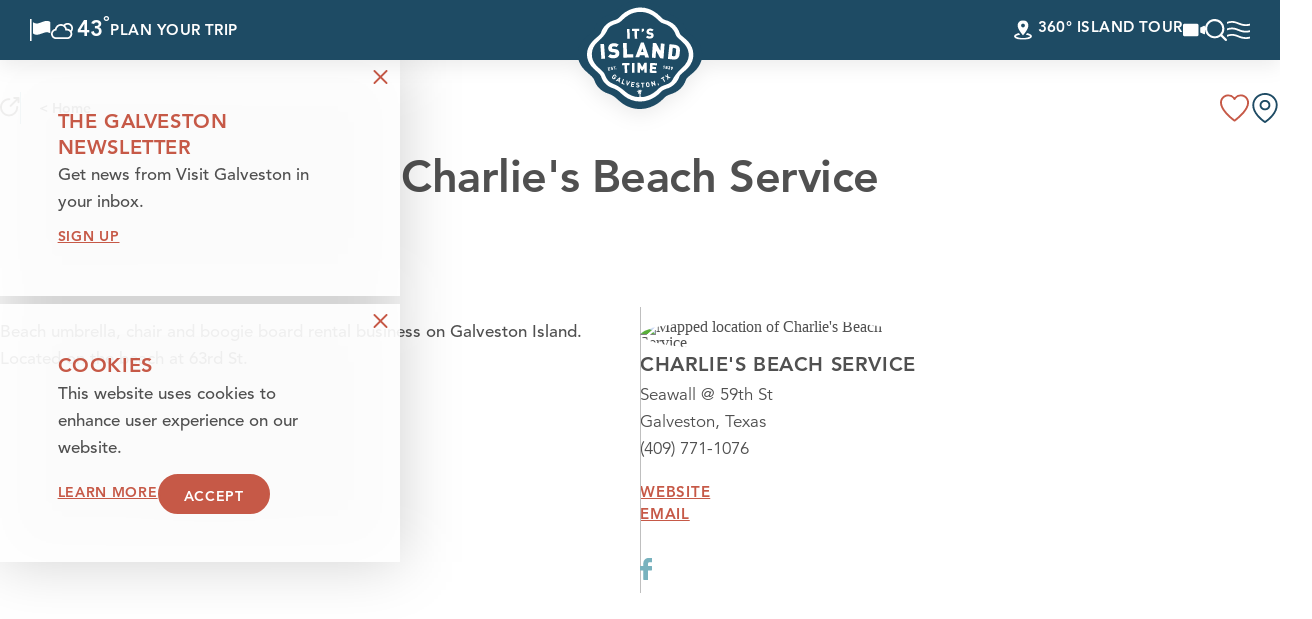

--- FILE ---
content_type: text/html; charset=UTF-8
request_url: https://www.visitgalveston.com/directory/charlies-beach-service-beach-essentials-rental/
body_size: 32266
content:
<!DOCTYPE html>
<html lang="en-US" class="no-js  site--en_us">
<head>
                                
    <meta charset="utf-8" />
    <meta http-equiv="x-ua-compatible" content="ie=edge" />
    <meta name="viewport" content="width=device-width, initial-scale=1.0" />
    <meta name="mobile-web-app-capable" content="yes" />

        <meta name="theme-color" content="#1e4b64" />

                    <link rel="preconnect" href="https://visit-galveston-2024.s3.amazonaws.com/">
    
                                        <link rel="preconnect" href="https://visit-galveston.imgix.net">
                                    <link rel="preconnect" href="https://idss-proxy.imgix.net">
            
        

                                                        <style>/*! modern-normalize v0.6.0 | MIT License | https://github.com/sindresorhus/modern-normalize */:root{-moz-tab-size:4;-o-tab-size:4;tab-size:4}html{line-height:1.15;-webkit-text-size-adjust:100%}body{margin:0}hr{height:0}abbr[title]{-webkit-text-decoration:underline dotted;text-decoration:underline dotted}b,strong{font-weight:bolder}code,kbd,pre,samp{font-family:SFMono-Regular,Consolas,Liberation Mono,Menlo,monospace;font-size:1em}sub,sup{position:relative;vertical-align:baseline;font-size:75%;line-height:0}sub{bottom:-.25em}sup{top:-.5em}button,input,optgroup,select,textarea{margin:0;font-family:inherit;font-size:100%;line-height:1.15}button,select{text-transform:none}[type=button],[type=reset],[type=submit],button{-webkit-appearance:button}[type=button]::-moz-focus-inner,[type=reset]::-moz-focus-inner,[type=submit]::-moz-focus-inner,button::-moz-focus-inner{padding:0;border-style:none}[type=button]:-moz-focusring,[type=reset]:-moz-focusring,[type=submit]:-moz-focusring,button:-moz-focusring{outline:1px dotted ButtonText}fieldset{padding:.35em .75em .625em}legend{padding:0}progress{vertical-align:baseline}[type=number]::-webkit-inner-spin-button,[type=number]::-webkit-outer-spin-button{height:auto}[type=search]{-webkit-appearance:textfield;outline-offset:-2px}[type=search]::-webkit-search-decoration{-webkit-appearance:none}::-webkit-file-upload-button{-webkit-appearance:button;font:inherit}summary{display:list-item}[hidden]{display:none!important}.critical-fade{opacity:0;width:100%;max-width:100%;-webkit-transition:opacity .5s ease;transition:opacity .5s ease}.is-hidden,.show-for-print,[v-cloak]{display:none!important}.show-for-sr,.show-on-focus{position:absolute!important;width:1px;height:1px;overflow:hidden;clip:rect(1px 1px 1px 1px);clip:rect(1px,1px,1px,1px);white-space:nowrap}.show-on-focus:active,.show-on-focus:focus{position:static!important;width:auto;height:auto;overflow:visible;clip:auto}.visually-hidden{position:absolute;width:1px;height:1px;margin:-1px;padding:0;overflow:hidden;clip:rect(0 0 0 0);border:0}*,:after,:before{-webkit-box-sizing:border-box;box-sizing:border-box}html{--pad-the-header:1;--header-padding:calc(var(--header-offset, 0px)*var(--pad-the-header))!important;--body-top-padding:calc(var(--alerts-height, 0px) + var(--header-padding));-webkit-font-smoothing:antialiased;-moz-osx-font-smoothing:grayscale;text-rendering:optimizeLegibility;scroll-behavior:smooth;scroll-padding-top:var(--header-height)}@media only screen and (min-width:768px){html.header-is-overlapping{--pad-the-header:0}}@media screen and (prefers-reduced-motion:reduce){html{scroll-behavior:auto}}body{margin:0 auto;padding-top:var(--body-top-padding);-webkit-transition:padding-top .3s ease;transition:padding-top .3s ease;line-height:1}a>svg,button>svg{pointer-events:none}::-moz-selection{background-color:var(--selection-background-color);color:var(--selection-color)}::selection{background-color:var(--selection-background-color);color:var(--selection-color)}@media (hover:hover){a[href^="tel:"]{color:inherit}}blockquote,dd,div,dl,dt,form,li,ol,p,pre,td,th,ul{margin:0;padding:0}p{font-size:inherit;text-rendering:optimizeLegibility}em,i{font-style:italic}em,i,small{line-height:inherit}small{font-size:80%}a{-webkit-transition:color .3s ease;transition:color .3s ease;line-height:inherit;text-decoration:none}a,button{color:currentColor;cursor:pointer}button{margin:0;padding:0;background:transparent;border:none;font-size:inherit;text-transform:none;-webkit-appearance:none;-moz-appearance:none;appearance:none}button[disabled]{opacity:.5}button[disabled],html input[disabled]{cursor:default}img{display:inline-block;vertical-align:middle}img,svg{max-width:100%;height:auto}a img,hr{border:0}hr{margin:1rem auto;border-bottom:1px solid #ccc}dl,ol,ul{list-style-position:outside}li{font-size:inherit}ul{list-style-type:disc}ol,ol ol,ol ul,ul,ul ol,ul ul{margin-left:1.25rem}ul ul li{list-style-type:disc}ol ol li{list-style-type:lower-alpha}dl dt{font-weight:700}blockquote{padding:.5625rem 1.25rem 0 1.1875rem;border-left:1px solid #ccc}blockquote,blockquote p{line-height:1.6}cite{display:block;font-size:.8125rem}cite:before{content:"— "}abbr{border-bottom:1px dotted #0a0a0a;color:#0a0a0a;cursor:help}figure{margin:0}code{padding:.125rem .3125rem .0625rem;border:1px solid #ccc;font-weight:400}code,kbd{background-color:#eee;color:#0a0a0a}kbd{margin:0;padding:.125rem .25rem 0;font-family:Consolas,Liberation Mono,Courier,monospace}hr{border-color:currentColor}:root{--color-black:#000;--color-white:#fff;--color-fog:#f7f7f7;--color-blue:#78b2be;--color-navy:#1e4b64;--color-red:#c65947;--color-coral:#f79b87;--color-green:#a5b899;--color-pale-gray:#e0e0e0;--color-sandstorm:#c6c6c6;--color-silver:#bfbfbf;--color-argent:#888;--color-shadow-gray:#707070;--color-dim-gray:#696969;--color-gray:#505050;--color-coffee-brown:#413d3a;--color-steel-gray:#2b303b;--color-ocean-at-night:#002f6c;--filter-color-normal:brightness(1) invert(0);--filter-color-white:brightness(0) invert(1);--theme-color-alert:var(--color-red);--layout-spaced-v:2.5rem;--layout-spaced-v:40px;--gutter:1.25rem;--full-width:calc(100vw - var(--scrollbar-width, 0px));--layout-text-max:767px;--layout-quote-max:965px;--layout-wide-max:842px;--layout-gutter:calc(100cqw - var(--gutter, 0)*2);--layout-content:var(--layout-gutter);--layout-fence:var(--layout-gutter);--layout-form:var(--layout-gutter);--layout-hd:1920px;--layout-quote:var(--layout-gutter);--layout-wide:var(--layout-gutter);--layout-wide-cap:var(--layout-gutter);--crosshead-bottom-margin:3.5rem;--hero-banner-offset:7rem;--hero-banner-offset:112px;--text-column-max:767px;--text-column-gap:clamp(2rem,4.3cqw,3.75rem);--text-heading-bottom-margin:1rem;--text-preheading-bottom-margin:1.1rem;--text-links-top-margin:1.3rem;--header-offset:50px;--button-min-height:var(--input-height,auto);--button-padding:0.75rem 1.5rem 0.5rem;--card-save-icon:1rem;--theme-close-button-size:39px;--theme-close-button-icon-size:15px;--theme-bp-bg:var(--color-big-stone);--theme-bp-caption-bg:var(--bg-color);--theme-bp-caption:var(--text-color);--theme-bp-border:1px solid var(--text-color);--flickity-arrow-size-sm:2.1875rem;--flickity-arrow-icon-sm:2.1875rem;--flickity-arrow-size-lg:2.6875rem;--flickity-arrow-icon-lg:2.6875rem;--flickity-arrow-size:var(--flickity-arrow-size-sm);--flickity-arrow-icon:var(--flickity-arrow-icon-sm);--flickity-arrow-radius:0;--flickity-arrow-prev-default-offset:calc(var(--gutter)*0.75 - 22%);--flickity-arrow-next-default-offset:calc(var(--gutter)*-0.75 + 22%);--flickity-dot-size-sm:.9375rem;--flickity-dot-size-lg:.9375rem;--flickity-dot-size:var(--flickity-dot-size-sm);--input-height:35px;--input-border-width:1px;--input-border-radius:20px;--input-padding:0.5rem 1rem;--input-padding-font-offset:0.6rem 1rem 0.4rem;--textarea-padding:1rem;--select-padding:0 2rem 0 1rem;--input-shadow:none;--input-label-bottom-margin:0.6rem;--theme-dp-background-color:var(--color-white);--theme-dp-border-color:var(--color-silver);--theme-dp-border-color-hover:var(--color-gray);--theme-dp-icon-color:var(--color-navy);--theme-dp-menu-border-color:var(--color-silver);--theme-dp-primary-color:var(--color-navy);--theme-dp-primary-disabled-color:var(--color-pale-gray);--theme-dp-success-color:var(--color-green);--theme-dp-success-color-disabled:var(--color-white);--theme-dp-text-color:var(--color-navy);--theme-dp-hover-color:var(--color-fog);--theme-dp-preset-range-color:var(--color-blue);--theme-dp-preset-range-color-hover:var(--color-red);--theme-detail-social-link-color:var(--text-color);--theme-detail-social-link-color-hover:var(--theme-accent-color);--theme-detail-slider-width:min(100%,804px);--theme-play-icon-color:hsla(0,0%,100%,0.8);--theme-play-icon-background:transparent;--theme-play-icon-color-hover:var(--color-white);--theme-play-icon-background-hover:transparent;--theme-pagination-button-size:2.5rem;--section-nav-height:66px;--theme-checkbox-size:13px;--theme-radio-border-width:2px;--theme-radio-toggle-border-radius:calc(var(--input-height)*0.5);--theme-switch-height:24px;--theme-switch-border:4px;--theme-icon-button-size:2.375rem;--theme-icon-button-overlay-size:3.6875rem;--theme-scroll-size:45px;--theme-scroll-icon-size:23px;--theme-listings-input-icon-size:0.9rem;--theme-listings-input-icon-color:var(--color-navy);--theme-listings-input-close-icon-size:0.75rem;--theme-listings-input-icon-padding-left:2.3rem;--theme-listings-input-icon-padding-right:1rem;--split-image-large-column-width:1fr;--split-image-large-column-gap:var(--text-column-gap);--image-border-size:10px}@media only screen and (min-width:414px) and (max-width:1919px){:root{--layout-spaced-v:calc(3.71846vw + 24.60558px)}}@media only screen and (min-width:1920px){:root{--layout-spaced-v:96px}}@media only screen and (min-width:320px){:root{--gutter:1.875rem}}@media only screen and (min-width:520px){:root{--layout-content:min(var(--layout-wide),var(--layout-text-max));--layout-fence:min(80cqw,var(--layout-gutter));--layout-form:min(var(--layout-fence),650px);--layout-wide:min(87.5cqw,var(--layout-gutter));--layout-wide-cap:min(var(--layout-wide),var(--layout-wide-max))}}@media only screen and (min-width:768px){:root{--layout-quote:min(67cqw,var(--layout-gutter),var(--layout-quote-max))}}@media only screen and (min-width:414px) and (max-width:1199px){:root{--hero-banner-offset:calc(-6.51399vw + 138.96794px)}}@media only screen and (min-width:1200px){:root{--hero-banner-offset:60.8px}}@media only screen and (min-width:768px){:root{--header-offset:60px}}@supports (background:color-mix(in srgb,red 50%,blue)){:root{--theme-bp-bg:color-mix(in srgb,var(--color-big-stone),transparent 50%)}}@media only screen and (min-width:768px){:root{--flickity-arrow-size:var(--flickity-arrow-size-lg);--flickity-arrow-icon:var(--flickity-arrow-icon-lg);--flickity-dot-size:var(--flickity-dot-size-lg);--section-nav-height:94px}}@media only screen and (min-width:1024px){:root{--split-image-large-column-width:48.5%}}@media only screen and (min-width:768px){:root{--image-border-size:12px}}:root{--grouped-map-option-1:var(--color-blue);--grouped-map-option-2:var(--color-red);--grouped-map-option-3:var(--color-green);--grouped-map-option-4:var(--color-coral);--subtheme-dynamic-1:var(--color-white);--subtheme-dynamic-2:var(--color-fog);--subtheme-dynamic-3:var(--color-blue);--subtheme-dynamic-4:var(--color-navy);--subtheme-dynamic-5:var(--color-red);--subtheme-dynamic-6:var(--color-coral);--subtheme-dynamic-7:var(--color-green);--map-marker-color:var(--color-navy);--map-marker-color-hover:var(--color-red);--map-marker-near-me-color:var(--color-green);--map-routing-path-default:var(--color-coral);--map-routing-path-traveled:var(--color-red);--theme-header-background:var(--color-navy);--theme-header-weather:var(--color-white);--theme-header-weather-bg:transparent;--theme-header-weather-hover:var(--color-white);--theme-header-weather-hover-bg:transparent;--theme-header-save:var(--color-white);--theme-header-save-bg:transparent;--theme-header-save-count:var(--color-navy);--theme-header-save-hover:var(--color-white);--theme-header-save-hover-bg:transparent;--theme-header-save-count-hover:var(--color-navy);--theme-header-search:var(--color-white);--theme-header-search-bg:transparent;--theme-header-search-hover:var(--color-white);--theme-header-search-hover-bg:transparent;--theme-header-menu:var(--color-white);--theme-header-menu-hover:var(--color-white);--theme-header-link:var(--color-white);--theme-header-link-hover:var(--color-white);--theme-header-link-operlapping:var(--color-white);--theme-header-link-operlapping-hover:var(--color-white);--theme-header-icon-link-filter:var(--filter-color-white);--theme-header-hover-label-background-color:var(--color-blue);--theme-header-hover-label-color:var(--color-white);--theme-header-operlapping-alt-bg:var(--color-white);--theme-header-operlapping-alt-link:var(--color-navy);--theme-header-operlapping-alt-link-hover:var(--color-blue);--theme-header-operlapping-alt-icon-link-filter:var(--filter-color-navy);--theme-header-operlapping-alt-icon-link-filter-hover:var(--filter-color-blue);--theme-header-overlapping-alt-save-count:var(--color-white);--theme-header-overlapping-alt-save-count-hover:var(--color-white);--theme-header-overlapping-alt-hover-label-background-color:var(--color-navy);--theme-header-overlapping-alt-hover-label-color:var(--color-white);--theme-hover-label-background-color:var(--color-white);--theme-hover-label-color:var(--color-navy);--theme-nav-close-bg:var(--color-white);--theme-nav-main-bg:var(--color-white);--theme-nav-main-color:var(--color-navy);--theme-nav-main-color-hover:var(--color-red);--theme-nav-sub-color:var(--color-blue);--theme-nav-sub-color-hover:var(--color-red);--theme-nav-secondary-color:var(--color-blue);--theme-nav-secondary-color-hover:var(--color-red);--theme-quick-search-close-bg:var(--color-white);--theme-quick-search-section:var(--color-gray);--theme-quick-search-title:var(--color-gray);--theme-quick-search-mark:var(--color-blue);--theme-quick-search-divider:var(--color-gray);--theme-quick-search-hover-background:var(--color-blue);--theme-quick-search-hover-section:var(--color-white);--theme-quick-search-hover-title:var(--color-white);--theme-quick-search-hover-mark:var(--color-white)}[class*=subtheme--],[class^=subtheme--]{--body-bg:var(--color-white);--selection-color:var(--bg-color);--selection-background-color:var(--text-color);--map-map-width:calc(100% - var(--map-side-panel-max-width));--map-side-panel-max-width:min(50%,500px);--button-border-radius:1.25rem;--button-text-color:var(--color-white);--button-bg-color:var(--color-red);--button-border-color:var(--button-bg-color);--button-text-color-hover:var(--color-text);--button-bg-color-hover:var(--color-navy);--button-border-color-hover:var(--button-bg-color-hover);--play-icon-background:var(--bg-color);--play-icon-color:var(--text-color);--play-icon-color-hover:var(--link-color);--share-toggle-color:var(--color-coffee-brown);--share-toggle-color-hover:var(--accent-color);--share-button-color:var(--color-navy);--share-button-color-hover:var(--color-red);--theme-hover-label-color:var(--color-white);--theme-hover-label-background-color:var(--contrast-color);--switch-height:21px;--switch-border:4px;--switch-text-on:var(--color-text);--switch-background-on:var(--color-text);--switch-text-off:var(--color-text);--switch-background-off:var(--color-text);--map-icon-text-color:var(--color-white);--map-marker-border:none;--map-marker-text-color:var(--color-white);--tile-box-icon:31px;--theme-icon-button-size:1.875rem;--theme-icon-button:var(--color-red);--theme-icon-button-bg:transparent;--theme-icon-button-hover:var(--color-navy);--theme-icon-button-hover-bg:transparent;--theme-icon-button-selected:var(--color-red);--theme-icon-button-selected-bg:transparent;--theme-icon-button-hover-label:var(--color-white);--theme-icon-button-hover-label-bg:var(--color-blue);--theme-icon-button-alt:var(--color-navy);--theme-icon-button-alt-bg:transparent;--theme-icon-button-alt-hover:var(--color-red);--theme-icon-button-alt-hover-bg:transparent;--theme-icon-button-alt-selected:var(--color-navy);--theme-icon-button-alt-selected-bg:transparent;--theme-icon-button-alt-hover-label:var(--color-white);--theme-icon-button-alt-hover-label-bg:var(--color-blue);--theme-bp-bg:var(--bg-color);--theme-bp-caption-bg:var(--bg-color);--theme-bp-caption:var(--text-color);--theme-bp-border:1px solid var(--text-color);--border-color:var(--color-gray);--border-color-alt:var(--color-gray);--focus-visible-outline:var(--link-color-hover,var(--theme-color-1,#00f));--cms-edit-floating:var(--button-text-color);--cms-edit-floating-bg:var(--button-bg-color);--cms-edit-floating-hover:var(--button-text-color-hover);--cms-edit-floating-bg-hover:var(--button-bg-color-hover);--icon-recolor-filter:none;--icon-recolor-filter-hover:none;--theme-label-color:var(--color-steel-gray);--theme-radio-toggle-text-color:var(--color-blue);--theme-radio-toggle-background-color:var(--color-white);--theme-radio-toggle-text-color-selected:var(--color-white);--theme-radio-toggle-background-color-selected:var(--color-blue);--theme-radio-toggle-text-color-hover:var(--color-white);--theme-radio-toggle-background-color-hover:var(--color-blue);--theme-scroll-button:var(--color-white);--theme-scroll-button-background:var(--color-blue);--theme-scroll-button-hover:var(--color-white);--theme-scroll-button-background-hover:var(--color-navy);--theme-close-button:var(--color-white);--theme-close-button-background:var(--color-red);--theme-close-button-hover:var(--color-white);--theme-close-button-background-hover:var(--color-navy);--theme-pagination-counter-text-color:var(--text-color);--theme-pagination-text-color:var(--color-blue);--theme-pagination-background-color:var(--color-white);--theme-pagination-border-color:var(--color-blue);--theme-pagination-text-color-hover:var(--color-navy);--theme-pagination-background-color-hover:var(--color-white);--theme-pagination-border-color-hover:var(--color-navy);--theme-pagination-text-color-selected:var(--color-white);--theme-pagination-background-color-selected:var(--color-blue);--theme-pagination-border-color-selected:var(--color-blue);--theme-slider-arrow-background-color:transparent;--theme-slider-arrow-color:var(--color-dim-gray);--theme-slider-arrow-background-color-hover:transparent;--theme-slider-arrow-color-hover:var(--color-red);--theme-slider-dot-border-width:2px;--theme-slider-dot-background-color:transparent;--theme-slider-dot-border-color:var(--color-red);--theme-slider-dot-background-color-hover:transparent;--theme-slider-dot-border-color-hover:var(--color-navy);--theme-slider-dot-background-color-selected:var(--color-red);--theme-slider-dot-border-color-selected:var(--theme-slider-dot-background-color-selected);--theme-border-color:var(--theme-color-5);--theme-border-color-alt:var(--theme-color-3);--root-rez-font:proxima-nova,sans-serif;--root-rez-radius:0;--root-rez-primary:var(--text-color);--root-rez-secondary:var(--link-color);--root-rez-border:var(--border-color);--root-rez-form-border:var(--border-color);--input-background-color:var(--color-white);--input-border-color:var(--color-silver);--input-border:var(--input-border-width) solid var(--input-border-color);--input-text-color:var(--color-steel-gray,#000);--input-placeholder-text-color:var(--color-charcoal,#000);--input-color:var(--input-text-color,var(--text-color));--input-placeholder-color:var(--input-placeholder-text-color,var(--input-color));--is-collapsed:0;background-color:var(--bg-color);color:var(--text-color,currentColor)}@supports (background:color-mix(in srgb,red 50%,blue)){[class*=subtheme--],[class^=subtheme--]{--switch-text-off:color-mix(in srgb,var(--color-text),transparent 50%);--switch-background-off:color-mix(in srgb,var(--color-text),transparent 50%);--theme-bp-bg:color-mix(in srgb,var(--bg-color),transparent 10%);--theme-table-background-color:color-mix(in srgb,var(--text-color),transparent 93%);--theme-table-stripe-background-color:color-mix(in srgb,var(--text-color),transparent 98%);--theme-table-heading-background-color:color-mix(in srgb,var(--text-color),transparent 88%)}}[class*=subtheme--] .heading,[class^=subtheme--] .heading{color:var(--heading-color,currentColor)}[class*=subtheme--] .crosshead,[class^=subtheme--] .crosshead{color:var(--crosshead-color,currentColor)}.subtheme--dynamic-1,.subtheme--dynamic-2{--text-color:var(--color-gray);--preheading-color:var(--accent-color);--heading-color:var(--text-color);--subheading-color:var(--accent-color);--crosshead-color:var(--heading-color);--accent-color:var(--color-red);--accent-hover-color:var(--color-blue);--contrast-color:var(--color-blue);--link-color:var(--accent-color);--link-color-hover:var(--accent-hover-color);--button-link-text-color:var(--link-color);--button-link-text-color-hover:var(--link-color-hover);--checkbox-checked:var(--accent-color);--checkbox-border-color:var(--text-color);--button-bg-color:var(--accent-color);--button-text-color:var(--color-white);--button-bg-color-hover:var(--accent-hover-color);--button-text-color-hover:var(--color-white);--button-alt-bg-color:var(--color-navy);--button-alt-text-color:var(--color-white);--button-alt-bg-color-hover:var(--color-red);--button-alt-text-color-hover:var(--color-white);--button-toggle-bg-color:var(--color-navy);--button-toggle-text-color:var(--color-white);--button-toggle-bg-color-hover:var(--color-red);--button-toggle-text-color-hover:var(--color-white);--switch-text-off:var(--color-navy);--switch-background-off:var(--color-navy);--map-bg:var(--color-navy);--popover-bg:var(--color-white);--icon-recolor-filter:var(--filter-color-blue);--icon-recolor-filter-hover:var(--filter-color-navy)}@supports (background:color-mix(in srgb,red 50%,blue)){.subtheme--dynamic-1,.subtheme--dynamic-2{--switch-text-off:color-mix(in srgb,var(--color-navy),transparent 50%);--switch-background-off:color-mix(in srgb,var(--color-navy),transparent 50%);--theme-table-background-color:color-mix(in srgb,var(--text-color),transparent 93%);--theme-table-stripe-background-color:color-mix(in srgb,var(--text-color),transparent 98%);--theme-table-heading-background-color:color-mix(in srgb,var(--text-color),transparent 88%)}}.subtheme--dynamic-1{--bg-color:var(--subtheme-dynamic-1)}.subtheme--dynamic-1.accent--dynamic-3{--accent-color:var(--subtheme-dynamic-3);--accent-hover-color:var(--subtheme-dynamic-4)}.subtheme--dynamic-1.accent--dynamic-4{--accent-color:var(--subtheme-dynamic-4);--accent-hover-color:var(--subtheme-dynamic-5)}.subtheme--dynamic-1.accent--dynamic-5{--accent-color:var(--subtheme-dynamic-5);--accent-hover-color:var(--subtheme-dynamic-4)}.subtheme--dynamic-1.accent--dynamic-6{--accent-color:var(--subtheme-dynamic-6);--accent-hover-color:var(--subtheme-dynamic-3)}.subtheme--dynamic-1.accent--dynamic-7{--accent-color:var(--subtheme-dynamic-7);--accent-hover-color:var(--subtheme-dynamic-3)}.subtheme--dynamic-2{--bg-color:var(--subtheme-dynamic-2);--text-color:var(--color-gray);--preheading-color:var(--color-blue);--subheading-color:var(--accent-color);--accent-color:var(--color-navy);--accent-hover-color:var(--color-red);--link-color:var(--accent-hover-color);--link-color-hover:var(--accent-color);--button-link-text-color:var(--link-color);--button-link-text-color-hover:var(--link-color-hover);--checkbox-checked:var(--accent-color);--checkbox-border-color:var(--text-color);--button-bg-color:var(--accent-color);--button-text-color:var(--color-white);--button-bg-color-hover:var(--accent-hover-color);--button-text-color-hover:var(--color-white);--button-alt-bg-color:var(--color-navy);--button-alt-text-color:var(--color-white);--button-alt-bg-color-hover:var(--color-red);--button-alt-text-color-hover:var(--color-white);--button-toggle-bg-color:var(--color-navy);--button-toggle-text-color:var(--color-white);--button-toggle-bg-color-hover:var(--color-red);--button-toggle-text-color-hover:var(--color-white);--switch-text-off:var(--color-navy);--switch-background-off:var(--color-navy);--map-bg:var(--color-navy);--icon-recolor-filter:var(--filter-color-blue);--icon-recolor-filter-hover:var(--filter-color-navy)}.subtheme--dynamic-2,.subtheme--dynamic-3,.subtheme--dynamic-4,.subtheme--dynamic-5,.subtheme--dynamic-6,.subtheme--dynamic-7{--heading-color:var(--text-color);--crosshead-color:var(--heading-color);--contrast-color:var(--color-navy);--popover-bg:var(--color-white)}.subtheme--dynamic-3,.subtheme--dynamic-4,.subtheme--dynamic-5,.subtheme--dynamic-6,.subtheme--dynamic-7{--text-color:var(--color-white);--preheading-color:var(--color-white);--subheading-color:var(--heading-color);--accent-color:var(--color-white);--link-color:var(--text-color);--link-color-hover:var(--text-color);--button-link-text-color:var(--text-color);--button-link-text-color-hover:var(--text-color);--checkbox-checked:var(--color-navy);--checkbox-border-color:var(--bg-color);--button-bg-color:transparent;--button-border-color:var(--color-white);--button-text-color:var(--color-white);--button-bg-color-hover:var(--color-white);--button-border-color-hover:var(--color-white);--button-text-color-hover:var(--bg-color);--button-alt-bg-color:var(--color-navy);--button-alt-text-color:var(--color-white);--button-alt-bg-color-hover:var(--color-red);--button-alt-text-color-hover:var(--color-white);--button-toggle-bg-color:var(--button-text-color-hover);--button-toggle-text-color:var(--button-bg-color-hover);--button-toggle-bg-color-hover:var(--button-bg-color-hover);--button-toggle-text-color-hover:var(--button-text-color-hover);--switch-text-off:var(--color-white);--switch-background-off:var(--color-white);--map-bg:var(--link-color);--input-border-color:var(--color-white);--theme-pagination-counter-text-color:var(--text-color);--theme-pagination-text-color:var(--text-color);--theme-pagination-background-color:var(--bg-color);--theme-pagination-border-color:var(--text-color);--theme-pagination-text-color-hover:var(--text-color);--theme-pagination-background-color-hover:var(--bg-color);--theme-pagination-border-color-hover:var(--text-color);--theme-pagination-text-color-selected:var(--bg-color);--theme-pagination-background-color-selected:var(--text-color);--theme-pagination-border-color-selected:var(--text-color);--theme-label-color:var(--text-color);--icon-recolor-filter:var(--filter-color-white);--icon-recolor-filter-hover:var(--filter-color-navy);--share-toggle-color:var(--color-white);--share-toggle-color-hover:var(--color-white);--share-button-color:var(--color-navy);--share-button-color-hover:var(--color-red);--theme-slider-arrow-background-color:transparent;--theme-slider-arrow-color:var(--color-white);--theme-slider-arrow-background-color-hover:transparent;--theme-slider-arrow-color-hover:var(--color-red);--theme-slider-dot-background-color:transparent;--theme-slider-dot-border-color:var(--color-white);--theme-slider-dot-border-width:2px;--theme-slider-dot-background-color-hover:transparent;--theme-slider-dot-border-color-hover:var(--color-white);--theme-slider-dot-background-color-selected:var(--color-white);--theme-slider-dot-border-color-selected:var(--color-white)}@supports (background:color-mix(in srgb,red 50%,blue)){.subtheme--dynamic-3,.subtheme--dynamic-4,.subtheme--dynamic-5,.subtheme--dynamic-6,.subtheme--dynamic-7{--switch-text-off:color-mix(in srgb,var(--color-white),transparent 50%);--switch-background-off:color-mix(in srgb,var(--color-white),transparent 50%)}}.subtheme--dynamic-3{--bg-color:var(--subtheme-dynamic-3)}.subtheme--dynamic-4{--bg-color:var(--subtheme-dynamic-4);--contrast-color:var(--color-blue)}.subtheme--dynamic-5{--bg-color:var(--subtheme-dynamic-5);--theme-close-button:var(--color-white);--theme-close-button-background:var(--color-navy);--theme-close-button-hover:var(--color-white);--theme-close-button-background-hover:var(--color-coral)}.subtheme--dynamic-6{--bg-color:var(--subtheme-dynamic-6)}.subtheme--dynamic-7{--bg-color:var(--subtheme-dynamic-7)}.bg--map{background-color:var(--map-bg)}@-webkit-keyframes spin{0%{-webkit-transform:rotate(0deg);transform:rotate(0deg)}to{-webkit-transform:rotate(359deg);transform:rotate(359deg)}}@keyframes spin{0%{-webkit-transform:rotate(0deg);transform:rotate(0deg)}to{-webkit-transform:rotate(359deg);transform:rotate(359deg)}}@-webkit-keyframes floating{0%{-webkit-transform:translateY(0);transform:translateY(0)}50%{-webkit-transform:translateY(10%);transform:translateY(10%)}to{-webkit-transform:translateY(0);transform:translateY(0)}}@keyframes floating{0%{-webkit-transform:translateY(0);transform:translateY(0)}50%{-webkit-transform:translateY(10%);transform:translateY(10%)}to{-webkit-transform:translateY(0);transform:translateY(0)}}@-webkit-keyframes fade{0%{opacity:var(--fade-start,0)}to{opacity:var(--fade-end,1)}}@keyframes fade{0%{opacity:var(--fade-start,0)}to{opacity:var(--fade-end,1)}}@-webkit-keyframes fade-in{0%{opacity:0}to{opacity:1}}@keyframes fade-in{0%{opacity:0}to{opacity:1}}@-webkit-keyframes fade-out{0%{opacity:1}to{opacity:0}}@keyframes fade-out{0%{opacity:1}to{opacity:0}}@-webkit-keyframes pointer-ever-after{0%{pointer-events:none}to{pointer-events:all}}@keyframes pointer-ever-after{0%{pointer-events:none}to{pointer-events:all}}@-webkit-keyframes fade-clickable{0%{opacity:0;pointer-events:none}50%{pointer-events:all}to{opacity:1}}@keyframes fade-clickable{0%{opacity:0;pointer-events:none}50%{pointer-events:all}to{opacity:1}}@-webkit-keyframes fade-clickable-after{0%{opacity:0;pointer-events:none}to{opacity:1;pointer-events:all}}@keyframes fade-clickable-after{0%{opacity:0;pointer-events:none}to{opacity:1;pointer-events:all}}@-webkit-keyframes transition-vertical{0%{-webkit-transform:translateY(var(--tv-start,100%));transform:translateY(var(--tv-start,100%))}to{-webkit-transform:translateY(var(--tv-end,0));transform:translateY(var(--tv-end,0))}}@keyframes transition-vertical{0%{-webkit-transform:translateY(var(--tv-start,100%));transform:translateY(var(--tv-start,100%))}to{-webkit-transform:translateY(var(--tv-end,0));transform:translateY(var(--tv-end,0))}}@-webkit-keyframes transition-top{0%{top:var(--top-start,100%)}to{top:var(--top-end,0)}}@keyframes transition-top{0%{top:var(--top-start,100%)}to{top:var(--top-end,0)}}@-webkit-keyframes transition-horizontal{0%{-webkit-transform:translateX(var(--th-start,100%));transform:translateX(var(--th-start,100%))}to{-webkit-transform:translateX(var(--th-end,0));transform:translateX(var(--th-end,0))}}@keyframes transition-horizontal{0%{-webkit-transform:translateX(var(--th-start,100%));transform:translateX(var(--th-start,100%))}to{-webkit-transform:translateX(var(--th-end,0));transform:translateX(var(--th-end,0))}}@-webkit-keyframes transition-both{0%{-webkit-transform:translate(var(--tx-start,100%),var(--ty-start,100%));transform:translate(var(--tx-start,100%),var(--ty-start,100%))}to{-webkit-transform:translate(var(--tx-end,0),var(--ty-end,0));transform:translate(var(--tx-end,0),var(--ty-end,0))}}@keyframes transition-both{0%{-webkit-transform:translate(var(--tx-start,100%),var(--ty-start,100%));transform:translate(var(--tx-start,100%),var(--ty-start,100%))}to{-webkit-transform:translate(var(--tx-end,0),var(--ty-end,0));transform:translate(var(--tx-end,0),var(--ty-end,0))}}@-webkit-keyframes transition-height{0%{height:var(--h-start,0)}to{height:var(--h-end,100%)}}@keyframes transition-height{0%{height:var(--h-start,0)}to{height:var(--h-end,100%)}}@-webkit-keyframes transition-width{0%{width:var(--w-start,0)}to{width:var(--w-end,100%)}}@keyframes transition-width{0%{width:var(--w-start,0)}to{width:var(--w-end,100%)}}@-webkit-keyframes scale-in{0%{-webkit-transform:scale(var(--scale-start,0));transform:scale(var(--scale-start,0))}to{-webkit-transform:scale(var(--scale-end,1));transform:scale(var(--scale-end,1))}}@keyframes scale-in{0%{-webkit-transform:scale(var(--scale-start,0));transform:scale(var(--scale-start,0))}to{-webkit-transform:scale(var(--scale-end,1));transform:scale(var(--scale-end,1))}}@-webkit-keyframes scale-in-bump{0%{-webkit-transform:scale(var(--scale-start,0));transform:scale(var(--scale-start,0))}75%{-webkit-transform:scale(var(--scale-bump,1.1));transform:scale(var(--scale-bump,1.1))}to{-webkit-transform:scale(var(--scale-end,1));transform:scale(var(--scale-end,1))}}@keyframes scale-in-bump{0%{-webkit-transform:scale(var(--scale-start,0));transform:scale(var(--scale-start,0))}75%{-webkit-transform:scale(var(--scale-bump,1.1));transform:scale(var(--scale-bump,1.1))}to{-webkit-transform:scale(var(--scale-end,1));transform:scale(var(--scale-end,1))}}@-webkit-keyframes transition-scale-x{0%{-webkit-transform:scaleX(var(--tsx-start,0));transform:scaleX(var(--tsx-start,0))}to{-webkit-transform:scaleX(var(--txs-end,1));transform:scaleX(var(--txs-end,1))}}@keyframes transition-scale-x{0%{-webkit-transform:scaleX(var(--tsx-start,0));transform:scaleX(var(--tsx-start,0))}to{-webkit-transform:scaleX(var(--txs-end,1));transform:scaleX(var(--txs-end,1))}}@-webkit-keyframes max-height{0%{max-height:var(--mh-start,0)}to{max-height:var(--mh-end,100px)}}@keyframes max-height{0%{max-height:var(--mh-start,0)}to{max-height:var(--mh-end,100px)}}@-webkit-keyframes menu{0%{-webkit-mask-position:0 0;mask-position:0 0}to{-webkit-mask-position:var(--mask-width-3x) 0;mask-position:var(--mask-width-3x) 0}}@keyframes menu{0%{-webkit-mask-position:0 0;mask-position:0 0}to{-webkit-mask-position:var(--mask-width-3x) 0;mask-position:var(--mask-width-3x) 0}}@-webkit-keyframes swirl-in-back{0%{opacity:0;-webkit-transform:rotate(180deg) scale(5);transform:rotate(180deg) scale(5)}to{opacity:1;-webkit-transform:rotate(0) scale(1);transform:rotate(0) scale(1)}}@keyframes swirl-in-back{0%{opacity:0;-webkit-transform:rotate(180deg) scale(5);transform:rotate(180deg) scale(5)}to{opacity:1;-webkit-transform:rotate(0) scale(1);transform:rotate(0) scale(1)}}body{display:-webkit-box;display:-ms-flexbox;display:flex;-webkit-box-flex:1;-ms-flex:1 0 auto;flex:1 0 auto;-webkit-box-orient:vertical;-webkit-box-direction:normal;-ms-flex-direction:column;flex-direction:column;width:100%;max-width:100%;min-height:100vh;min-height:100svh;overflow-x:hidden}.modal-is-open .critical-fade{z-index:1001}.critical-fade{position:relative;z-index:1}.critical-fade header{position:relative;z-index:2}.content--primary{position:relative;z-index:1}.page-footer{position:relative;z-index:2}.layout--wrapper{width:100%;margin-right:auto;margin-left:auto}.layout--content{--layout-max-width:var(--layout-content)}.layout--content,.layout--fence{width:100%;margin-right:auto;margin-left:auto;max-width:var(--layout-max-width)}.layout--fence{--layout-max-width:var(--layout-fence)}.layout--form{--layout-max-width:var(--layout-form)}.layout--form,.layout--gutter{width:100%;margin-right:auto;margin-left:auto;max-width:var(--layout-max-width)}.layout--gutter{--layout-max-width:var(--layout-gutter)}.layout--hd{--layout-max-width:var(--layout-hd)}.layout--hd,.layout--quote{width:100%;margin-right:auto;margin-left:auto;max-width:var(--layout-max-width)}.layout--quote{--layout-max-width:var(--layout-quote)}.layout--text-max{--layout-max-width:var(--layout-text-max)}.layout--text-max,.layout--wide{width:100%;margin-right:auto;margin-left:auto;max-width:var(--layout-max-width)}.layout--wide{--layout-max-width:var(--layout-wide)}.layout--wide-cap{width:100%;margin-right:auto;margin-left:auto;--layout-max-width:var(--layout-wide-cap);max-width:var(--layout-max-width)}.layout--fluid-h,.layout--padded-h{padding-right:var(--gutter);padding-left:var(--gutter)}.layout--fluid-h .layout--fluid-h{padding-right:0;padding-left:0}.layout--fluid-v,.layout--padded-v{padding-top:var(--gutter);padding-bottom:var(--gutter)}.layout--fluid-v .layout--fluid-v{padding-top:0;padding-bottom:0}.layout--spaced-v{padding-top:var(--layout-spaced-v);padding-bottom:var(--layout-spaced-v)}.layout--spaced-v-1{padding-top:1rem;padding-bottom:1rem}.layout--spaced-v-modal{padding-top:3rem;padding-bottom:8rem}.layout--fence.layout--fluid-h,.layout--fence.layout--padded-h{max-width:none}@media only screen and (min-width:520px){.layout--fence.layout--fluid-h,.layout--fence.layout--padded-h{max-width:var(--layout-max-width);padding-right:0;padding-left:0}}@media only screen and (min-width:1024px){.layout--narrow{--layout-max-width:var(--narrow-width)}}@media only screen and (min-width:1200px){.layout--nested-narrow{--layout-max-width:var(--narrow-width-nested)}}@media only screen and (max-width:1023px){.layout--narrow.layout--fluid-h,.layout--narrow.layout--padded-h{--layout-max-width:none}}.sticky{position:sticky;z-index:1;top:5rem;width:100%}.subtheme--dynamic-1{--is-collapsed:0}.subtheme--dynamic-1-can-collapse-lower+.is-hidden+.subtheme--dynamic-1:not(.no-collapse),.subtheme--dynamic-1-can-collapse-lower+.is-hidden+.subtheme--dynamic-1:not(.no-collapse)>:first-child.subtheme--dynamic-1:not(.no-collapse),.subtheme--dynamic-1-can-collapse-lower+.is-hidden+.subtheme--dynamic-1:not(.no-collapse)>:first-child.subtheme--dynamic-1:not(.no-collapse)>:first-child.subtheme--dynamic-1:not(.no-collapse),.subtheme--dynamic-1-can-collapse-lower+.is-hidden+.subtheme--dynamic-1:not(.no-collapse)>:first-child.subtheme--dynamic-1:not(.no-collapse)>:first-child.subtheme--dynamic-1:not(.no-collapse)>:first-child.subtheme--dynamic-1:not(.no-collapse),.subtheme--dynamic-1-can-collapse-lower+.subtheme--dynamic-1:not(.no-collapse),.subtheme--dynamic-1-can-collapse-lower+.subtheme--dynamic-1:not(.no-collapse)>:first-child.subtheme--dynamic-1:not(.no-collapse),.subtheme--dynamic-1-can-collapse-lower+.subtheme--dynamic-1:not(.no-collapse)>:first-child.subtheme--dynamic-1:not(.no-collapse)>:first-child.subtheme--dynamic-1:not(.no-collapse),.subtheme--dynamic-1-can-collapse-lower+.subtheme--dynamic-1:not(.no-collapse)>:first-child.subtheme--dynamic-1:not(.no-collapse)>:first-child.subtheme--dynamic-1:not(.no-collapse)>:first-child.subtheme--dynamic-1:not(.no-collapse),.subtheme--dynamic-1:not(.no-collapse-lower):not(.no-collapse)+.is-hidden+.subtheme--dynamic-1:not(.no-collapse),.subtheme--dynamic-1:not(.no-collapse-lower):not(.no-collapse)+.is-hidden+.subtheme--dynamic-1:not(.no-collapse)>:first-child.subtheme--dynamic-1:not(.no-collapse),.subtheme--dynamic-1:not(.no-collapse-lower):not(.no-collapse)+.is-hidden+.subtheme--dynamic-1:not(.no-collapse)>:first-child.subtheme--dynamic-1:not(.no-collapse)>:first-child.subtheme--dynamic-1:not(.no-collapse),.subtheme--dynamic-1:not(.no-collapse-lower):not(.no-collapse)+.is-hidden+.subtheme--dynamic-1:not(.no-collapse)>:first-child.subtheme--dynamic-1:not(.no-collapse)>:first-child.subtheme--dynamic-1:not(.no-collapse)>:first-child.subtheme--dynamic-1:not(.no-collapse),.subtheme--dynamic-1:not(.no-collapse-lower):not(.no-collapse):not(.is-hidden)+.subtheme--dynamic-1:not(.no-collapse),.subtheme--dynamic-1:not(.no-collapse-lower):not(.no-collapse):not(.is-hidden)+.subtheme--dynamic-1:not(.no-collapse)>:first-child.subtheme--dynamic-1:not(.no-collapse),.subtheme--dynamic-1:not(.no-collapse-lower):not(.no-collapse):not(.is-hidden)+.subtheme--dynamic-1:not(.no-collapse)>:first-child.subtheme--dynamic-1:not(.no-collapse)>:first-child.subtheme--dynamic-1:not(.no-collapse),.subtheme--dynamic-1:not(.no-collapse-lower):not(.no-collapse):not(.is-hidden)+.subtheme--dynamic-1:not(.no-collapse)>:first-child.subtheme--dynamic-1:not(.no-collapse)>:first-child.subtheme--dynamic-1:not(.no-collapse)>:first-child.subtheme--dynamic-1:not(.no-collapse){--is-collapsed:1;padding-top:0}.subtheme--dynamic-2{--is-collapsed:0}.subtheme--dynamic-2-can-collapse-lower+.is-hidden+.subtheme--dynamic-2:not(.no-collapse),.subtheme--dynamic-2-can-collapse-lower+.is-hidden+.subtheme--dynamic-2:not(.no-collapse)>:first-child.subtheme--dynamic-2:not(.no-collapse),.subtheme--dynamic-2-can-collapse-lower+.is-hidden+.subtheme--dynamic-2:not(.no-collapse)>:first-child.subtheme--dynamic-2:not(.no-collapse)>:first-child.subtheme--dynamic-2:not(.no-collapse),.subtheme--dynamic-2-can-collapse-lower+.is-hidden+.subtheme--dynamic-2:not(.no-collapse)>:first-child.subtheme--dynamic-2:not(.no-collapse)>:first-child.subtheme--dynamic-2:not(.no-collapse)>:first-child.subtheme--dynamic-2:not(.no-collapse),.subtheme--dynamic-2-can-collapse-lower+.subtheme--dynamic-2:not(.no-collapse),.subtheme--dynamic-2-can-collapse-lower+.subtheme--dynamic-2:not(.no-collapse)>:first-child.subtheme--dynamic-2:not(.no-collapse),.subtheme--dynamic-2-can-collapse-lower+.subtheme--dynamic-2:not(.no-collapse)>:first-child.subtheme--dynamic-2:not(.no-collapse)>:first-child.subtheme--dynamic-2:not(.no-collapse),.subtheme--dynamic-2-can-collapse-lower+.subtheme--dynamic-2:not(.no-collapse)>:first-child.subtheme--dynamic-2:not(.no-collapse)>:first-child.subtheme--dynamic-2:not(.no-collapse)>:first-child.subtheme--dynamic-2:not(.no-collapse),.subtheme--dynamic-2:not(.no-collapse-lower):not(.no-collapse)+.is-hidden+.subtheme--dynamic-2:not(.no-collapse),.subtheme--dynamic-2:not(.no-collapse-lower):not(.no-collapse)+.is-hidden+.subtheme--dynamic-2:not(.no-collapse)>:first-child.subtheme--dynamic-2:not(.no-collapse),.subtheme--dynamic-2:not(.no-collapse-lower):not(.no-collapse)+.is-hidden+.subtheme--dynamic-2:not(.no-collapse)>:first-child.subtheme--dynamic-2:not(.no-collapse)>:first-child.subtheme--dynamic-2:not(.no-collapse),.subtheme--dynamic-2:not(.no-collapse-lower):not(.no-collapse)+.is-hidden+.subtheme--dynamic-2:not(.no-collapse)>:first-child.subtheme--dynamic-2:not(.no-collapse)>:first-child.subtheme--dynamic-2:not(.no-collapse)>:first-child.subtheme--dynamic-2:not(.no-collapse),.subtheme--dynamic-2:not(.no-collapse-lower):not(.no-collapse):not(.is-hidden)+.subtheme--dynamic-2:not(.no-collapse),.subtheme--dynamic-2:not(.no-collapse-lower):not(.no-collapse):not(.is-hidden)+.subtheme--dynamic-2:not(.no-collapse)>:first-child.subtheme--dynamic-2:not(.no-collapse),.subtheme--dynamic-2:not(.no-collapse-lower):not(.no-collapse):not(.is-hidden)+.subtheme--dynamic-2:not(.no-collapse)>:first-child.subtheme--dynamic-2:not(.no-collapse)>:first-child.subtheme--dynamic-2:not(.no-collapse),.subtheme--dynamic-2:not(.no-collapse-lower):not(.no-collapse):not(.is-hidden)+.subtheme--dynamic-2:not(.no-collapse)>:first-child.subtheme--dynamic-2:not(.no-collapse)>:first-child.subtheme--dynamic-2:not(.no-collapse)>:first-child.subtheme--dynamic-2:not(.no-collapse){--is-collapsed:1;padding-top:0}.subtheme--dynamic-3{--is-collapsed:0}.subtheme--dynamic-3-can-collapse-lower+.is-hidden+.subtheme--dynamic-3:not(.no-collapse),.subtheme--dynamic-3-can-collapse-lower+.is-hidden+.subtheme--dynamic-3:not(.no-collapse)>:first-child.subtheme--dynamic-3:not(.no-collapse),.subtheme--dynamic-3-can-collapse-lower+.is-hidden+.subtheme--dynamic-3:not(.no-collapse)>:first-child.subtheme--dynamic-3:not(.no-collapse)>:first-child.subtheme--dynamic-3:not(.no-collapse),.subtheme--dynamic-3-can-collapse-lower+.is-hidden+.subtheme--dynamic-3:not(.no-collapse)>:first-child.subtheme--dynamic-3:not(.no-collapse)>:first-child.subtheme--dynamic-3:not(.no-collapse)>:first-child.subtheme--dynamic-3:not(.no-collapse),.subtheme--dynamic-3-can-collapse-lower+.subtheme--dynamic-3:not(.no-collapse),.subtheme--dynamic-3-can-collapse-lower+.subtheme--dynamic-3:not(.no-collapse)>:first-child.subtheme--dynamic-3:not(.no-collapse),.subtheme--dynamic-3-can-collapse-lower+.subtheme--dynamic-3:not(.no-collapse)>:first-child.subtheme--dynamic-3:not(.no-collapse)>:first-child.subtheme--dynamic-3:not(.no-collapse),.subtheme--dynamic-3-can-collapse-lower+.subtheme--dynamic-3:not(.no-collapse)>:first-child.subtheme--dynamic-3:not(.no-collapse)>:first-child.subtheme--dynamic-3:not(.no-collapse)>:first-child.subtheme--dynamic-3:not(.no-collapse),.subtheme--dynamic-3:not(.no-collapse-lower):not(.no-collapse)+.is-hidden+.subtheme--dynamic-3:not(.no-collapse),.subtheme--dynamic-3:not(.no-collapse-lower):not(.no-collapse)+.is-hidden+.subtheme--dynamic-3:not(.no-collapse)>:first-child.subtheme--dynamic-3:not(.no-collapse),.subtheme--dynamic-3:not(.no-collapse-lower):not(.no-collapse)+.is-hidden+.subtheme--dynamic-3:not(.no-collapse)>:first-child.subtheme--dynamic-3:not(.no-collapse)>:first-child.subtheme--dynamic-3:not(.no-collapse),.subtheme--dynamic-3:not(.no-collapse-lower):not(.no-collapse)+.is-hidden+.subtheme--dynamic-3:not(.no-collapse)>:first-child.subtheme--dynamic-3:not(.no-collapse)>:first-child.subtheme--dynamic-3:not(.no-collapse)>:first-child.subtheme--dynamic-3:not(.no-collapse),.subtheme--dynamic-3:not(.no-collapse-lower):not(.no-collapse):not(.is-hidden)+.subtheme--dynamic-3:not(.no-collapse),.subtheme--dynamic-3:not(.no-collapse-lower):not(.no-collapse):not(.is-hidden)+.subtheme--dynamic-3:not(.no-collapse)>:first-child.subtheme--dynamic-3:not(.no-collapse),.subtheme--dynamic-3:not(.no-collapse-lower):not(.no-collapse):not(.is-hidden)+.subtheme--dynamic-3:not(.no-collapse)>:first-child.subtheme--dynamic-3:not(.no-collapse)>:first-child.subtheme--dynamic-3:not(.no-collapse),.subtheme--dynamic-3:not(.no-collapse-lower):not(.no-collapse):not(.is-hidden)+.subtheme--dynamic-3:not(.no-collapse)>:first-child.subtheme--dynamic-3:not(.no-collapse)>:first-child.subtheme--dynamic-3:not(.no-collapse)>:first-child.subtheme--dynamic-3:not(.no-collapse){--is-collapsed:1;padding-top:0}.subtheme--dynamic-4{--is-collapsed:0}.subtheme--dynamic-4-can-collapse-lower+.is-hidden+.subtheme--dynamic-4:not(.no-collapse),.subtheme--dynamic-4-can-collapse-lower+.is-hidden+.subtheme--dynamic-4:not(.no-collapse)>:first-child.subtheme--dynamic-4:not(.no-collapse),.subtheme--dynamic-4-can-collapse-lower+.is-hidden+.subtheme--dynamic-4:not(.no-collapse)>:first-child.subtheme--dynamic-4:not(.no-collapse)>:first-child.subtheme--dynamic-4:not(.no-collapse),.subtheme--dynamic-4-can-collapse-lower+.is-hidden+.subtheme--dynamic-4:not(.no-collapse)>:first-child.subtheme--dynamic-4:not(.no-collapse)>:first-child.subtheme--dynamic-4:not(.no-collapse)>:first-child.subtheme--dynamic-4:not(.no-collapse),.subtheme--dynamic-4-can-collapse-lower+.subtheme--dynamic-4:not(.no-collapse),.subtheme--dynamic-4-can-collapse-lower+.subtheme--dynamic-4:not(.no-collapse)>:first-child.subtheme--dynamic-4:not(.no-collapse),.subtheme--dynamic-4-can-collapse-lower+.subtheme--dynamic-4:not(.no-collapse)>:first-child.subtheme--dynamic-4:not(.no-collapse)>:first-child.subtheme--dynamic-4:not(.no-collapse),.subtheme--dynamic-4-can-collapse-lower+.subtheme--dynamic-4:not(.no-collapse)>:first-child.subtheme--dynamic-4:not(.no-collapse)>:first-child.subtheme--dynamic-4:not(.no-collapse)>:first-child.subtheme--dynamic-4:not(.no-collapse),.subtheme--dynamic-4:not(.no-collapse-lower):not(.no-collapse)+.is-hidden+.subtheme--dynamic-4:not(.no-collapse),.subtheme--dynamic-4:not(.no-collapse-lower):not(.no-collapse)+.is-hidden+.subtheme--dynamic-4:not(.no-collapse)>:first-child.subtheme--dynamic-4:not(.no-collapse),.subtheme--dynamic-4:not(.no-collapse-lower):not(.no-collapse)+.is-hidden+.subtheme--dynamic-4:not(.no-collapse)>:first-child.subtheme--dynamic-4:not(.no-collapse)>:first-child.subtheme--dynamic-4:not(.no-collapse),.subtheme--dynamic-4:not(.no-collapse-lower):not(.no-collapse)+.is-hidden+.subtheme--dynamic-4:not(.no-collapse)>:first-child.subtheme--dynamic-4:not(.no-collapse)>:first-child.subtheme--dynamic-4:not(.no-collapse)>:first-child.subtheme--dynamic-4:not(.no-collapse),.subtheme--dynamic-4:not(.no-collapse-lower):not(.no-collapse):not(.is-hidden)+.subtheme--dynamic-4:not(.no-collapse),.subtheme--dynamic-4:not(.no-collapse-lower):not(.no-collapse):not(.is-hidden)+.subtheme--dynamic-4:not(.no-collapse)>:first-child.subtheme--dynamic-4:not(.no-collapse),.subtheme--dynamic-4:not(.no-collapse-lower):not(.no-collapse):not(.is-hidden)+.subtheme--dynamic-4:not(.no-collapse)>:first-child.subtheme--dynamic-4:not(.no-collapse)>:first-child.subtheme--dynamic-4:not(.no-collapse),.subtheme--dynamic-4:not(.no-collapse-lower):not(.no-collapse):not(.is-hidden)+.subtheme--dynamic-4:not(.no-collapse)>:first-child.subtheme--dynamic-4:not(.no-collapse)>:first-child.subtheme--dynamic-4:not(.no-collapse)>:first-child.subtheme--dynamic-4:not(.no-collapse){--is-collapsed:1;padding-top:0}.subtheme--dynamic-5{--is-collapsed:0}.subtheme--dynamic-5-can-collapse-lower+.is-hidden+.subtheme--dynamic-5:not(.no-collapse),.subtheme--dynamic-5-can-collapse-lower+.is-hidden+.subtheme--dynamic-5:not(.no-collapse)>:first-child.subtheme--dynamic-5:not(.no-collapse),.subtheme--dynamic-5-can-collapse-lower+.is-hidden+.subtheme--dynamic-5:not(.no-collapse)>:first-child.subtheme--dynamic-5:not(.no-collapse)>:first-child.subtheme--dynamic-5:not(.no-collapse),.subtheme--dynamic-5-can-collapse-lower+.is-hidden+.subtheme--dynamic-5:not(.no-collapse)>:first-child.subtheme--dynamic-5:not(.no-collapse)>:first-child.subtheme--dynamic-5:not(.no-collapse)>:first-child.subtheme--dynamic-5:not(.no-collapse),.subtheme--dynamic-5-can-collapse-lower+.subtheme--dynamic-5:not(.no-collapse),.subtheme--dynamic-5-can-collapse-lower+.subtheme--dynamic-5:not(.no-collapse)>:first-child.subtheme--dynamic-5:not(.no-collapse),.subtheme--dynamic-5-can-collapse-lower+.subtheme--dynamic-5:not(.no-collapse)>:first-child.subtheme--dynamic-5:not(.no-collapse)>:first-child.subtheme--dynamic-5:not(.no-collapse),.subtheme--dynamic-5-can-collapse-lower+.subtheme--dynamic-5:not(.no-collapse)>:first-child.subtheme--dynamic-5:not(.no-collapse)>:first-child.subtheme--dynamic-5:not(.no-collapse)>:first-child.subtheme--dynamic-5:not(.no-collapse),.subtheme--dynamic-5:not(.no-collapse-lower):not(.no-collapse)+.is-hidden+.subtheme--dynamic-5:not(.no-collapse),.subtheme--dynamic-5:not(.no-collapse-lower):not(.no-collapse)+.is-hidden+.subtheme--dynamic-5:not(.no-collapse)>:first-child.subtheme--dynamic-5:not(.no-collapse),.subtheme--dynamic-5:not(.no-collapse-lower):not(.no-collapse)+.is-hidden+.subtheme--dynamic-5:not(.no-collapse)>:first-child.subtheme--dynamic-5:not(.no-collapse)>:first-child.subtheme--dynamic-5:not(.no-collapse),.subtheme--dynamic-5:not(.no-collapse-lower):not(.no-collapse)+.is-hidden+.subtheme--dynamic-5:not(.no-collapse)>:first-child.subtheme--dynamic-5:not(.no-collapse)>:first-child.subtheme--dynamic-5:not(.no-collapse)>:first-child.subtheme--dynamic-5:not(.no-collapse),.subtheme--dynamic-5:not(.no-collapse-lower):not(.no-collapse):not(.is-hidden)+.subtheme--dynamic-5:not(.no-collapse),.subtheme--dynamic-5:not(.no-collapse-lower):not(.no-collapse):not(.is-hidden)+.subtheme--dynamic-5:not(.no-collapse)>:first-child.subtheme--dynamic-5:not(.no-collapse),.subtheme--dynamic-5:not(.no-collapse-lower):not(.no-collapse):not(.is-hidden)+.subtheme--dynamic-5:not(.no-collapse)>:first-child.subtheme--dynamic-5:not(.no-collapse)>:first-child.subtheme--dynamic-5:not(.no-collapse),.subtheme--dynamic-5:not(.no-collapse-lower):not(.no-collapse):not(.is-hidden)+.subtheme--dynamic-5:not(.no-collapse)>:first-child.subtheme--dynamic-5:not(.no-collapse)>:first-child.subtheme--dynamic-5:not(.no-collapse)>:first-child.subtheme--dynamic-5:not(.no-collapse){--is-collapsed:1;padding-top:0}.subtheme--dynamic-6{--is-collapsed:0}.subtheme--dynamic-6-can-collapse-lower+.is-hidden+.subtheme--dynamic-6:not(.no-collapse),.subtheme--dynamic-6-can-collapse-lower+.is-hidden+.subtheme--dynamic-6:not(.no-collapse)>:first-child.subtheme--dynamic-6:not(.no-collapse),.subtheme--dynamic-6-can-collapse-lower+.is-hidden+.subtheme--dynamic-6:not(.no-collapse)>:first-child.subtheme--dynamic-6:not(.no-collapse)>:first-child.subtheme--dynamic-6:not(.no-collapse),.subtheme--dynamic-6-can-collapse-lower+.is-hidden+.subtheme--dynamic-6:not(.no-collapse)>:first-child.subtheme--dynamic-6:not(.no-collapse)>:first-child.subtheme--dynamic-6:not(.no-collapse)>:first-child.subtheme--dynamic-6:not(.no-collapse),.subtheme--dynamic-6-can-collapse-lower+.subtheme--dynamic-6:not(.no-collapse),.subtheme--dynamic-6-can-collapse-lower+.subtheme--dynamic-6:not(.no-collapse)>:first-child.subtheme--dynamic-6:not(.no-collapse),.subtheme--dynamic-6-can-collapse-lower+.subtheme--dynamic-6:not(.no-collapse)>:first-child.subtheme--dynamic-6:not(.no-collapse)>:first-child.subtheme--dynamic-6:not(.no-collapse),.subtheme--dynamic-6-can-collapse-lower+.subtheme--dynamic-6:not(.no-collapse)>:first-child.subtheme--dynamic-6:not(.no-collapse)>:first-child.subtheme--dynamic-6:not(.no-collapse)>:first-child.subtheme--dynamic-6:not(.no-collapse),.subtheme--dynamic-6:not(.no-collapse-lower):not(.no-collapse)+.is-hidden+.subtheme--dynamic-6:not(.no-collapse),.subtheme--dynamic-6:not(.no-collapse-lower):not(.no-collapse)+.is-hidden+.subtheme--dynamic-6:not(.no-collapse)>:first-child.subtheme--dynamic-6:not(.no-collapse),.subtheme--dynamic-6:not(.no-collapse-lower):not(.no-collapse)+.is-hidden+.subtheme--dynamic-6:not(.no-collapse)>:first-child.subtheme--dynamic-6:not(.no-collapse)>:first-child.subtheme--dynamic-6:not(.no-collapse),.subtheme--dynamic-6:not(.no-collapse-lower):not(.no-collapse)+.is-hidden+.subtheme--dynamic-6:not(.no-collapse)>:first-child.subtheme--dynamic-6:not(.no-collapse)>:first-child.subtheme--dynamic-6:not(.no-collapse)>:first-child.subtheme--dynamic-6:not(.no-collapse),.subtheme--dynamic-6:not(.no-collapse-lower):not(.no-collapse):not(.is-hidden)+.subtheme--dynamic-6:not(.no-collapse),.subtheme--dynamic-6:not(.no-collapse-lower):not(.no-collapse):not(.is-hidden)+.subtheme--dynamic-6:not(.no-collapse)>:first-child.subtheme--dynamic-6:not(.no-collapse),.subtheme--dynamic-6:not(.no-collapse-lower):not(.no-collapse):not(.is-hidden)+.subtheme--dynamic-6:not(.no-collapse)>:first-child.subtheme--dynamic-6:not(.no-collapse)>:first-child.subtheme--dynamic-6:not(.no-collapse),.subtheme--dynamic-6:not(.no-collapse-lower):not(.no-collapse):not(.is-hidden)+.subtheme--dynamic-6:not(.no-collapse)>:first-child.subtheme--dynamic-6:not(.no-collapse)>:first-child.subtheme--dynamic-6:not(.no-collapse)>:first-child.subtheme--dynamic-6:not(.no-collapse){--is-collapsed:1;padding-top:0}.subtheme--dynamic-7{--is-collapsed:0}.is-collapsed,.subtheme--dynamic-7-can-collapse-lower+.is-hidden+.subtheme--dynamic-7:not(.no-collapse),.subtheme--dynamic-7-can-collapse-lower+.is-hidden+.subtheme--dynamic-7:not(.no-collapse)>:first-child.subtheme--dynamic-7:not(.no-collapse),.subtheme--dynamic-7-can-collapse-lower+.is-hidden+.subtheme--dynamic-7:not(.no-collapse)>:first-child.subtheme--dynamic-7:not(.no-collapse)>:first-child.subtheme--dynamic-7:not(.no-collapse),.subtheme--dynamic-7-can-collapse-lower+.is-hidden+.subtheme--dynamic-7:not(.no-collapse)>:first-child.subtheme--dynamic-7:not(.no-collapse)>:first-child.subtheme--dynamic-7:not(.no-collapse)>:first-child.subtheme--dynamic-7:not(.no-collapse),.subtheme--dynamic-7-can-collapse-lower+.subtheme--dynamic-7:not(.no-collapse),.subtheme--dynamic-7-can-collapse-lower+.subtheme--dynamic-7:not(.no-collapse)>:first-child.subtheme--dynamic-7:not(.no-collapse),.subtheme--dynamic-7-can-collapse-lower+.subtheme--dynamic-7:not(.no-collapse)>:first-child.subtheme--dynamic-7:not(.no-collapse)>:first-child.subtheme--dynamic-7:not(.no-collapse),.subtheme--dynamic-7-can-collapse-lower+.subtheme--dynamic-7:not(.no-collapse)>:first-child.subtheme--dynamic-7:not(.no-collapse)>:first-child.subtheme--dynamic-7:not(.no-collapse)>:first-child.subtheme--dynamic-7:not(.no-collapse),.subtheme--dynamic-7:not(.no-collapse-lower):not(.no-collapse)+.is-hidden+.subtheme--dynamic-7:not(.no-collapse),.subtheme--dynamic-7:not(.no-collapse-lower):not(.no-collapse)+.is-hidden+.subtheme--dynamic-7:not(.no-collapse)>:first-child.subtheme--dynamic-7:not(.no-collapse),.subtheme--dynamic-7:not(.no-collapse-lower):not(.no-collapse)+.is-hidden+.subtheme--dynamic-7:not(.no-collapse)>:first-child.subtheme--dynamic-7:not(.no-collapse)>:first-child.subtheme--dynamic-7:not(.no-collapse),.subtheme--dynamic-7:not(.no-collapse-lower):not(.no-collapse)+.is-hidden+.subtheme--dynamic-7:not(.no-collapse)>:first-child.subtheme--dynamic-7:not(.no-collapse)>:first-child.subtheme--dynamic-7:not(.no-collapse)>:first-child.subtheme--dynamic-7:not(.no-collapse),.subtheme--dynamic-7:not(.no-collapse-lower):not(.no-collapse):not(.is-hidden)+.subtheme--dynamic-7:not(.no-collapse),.subtheme--dynamic-7:not(.no-collapse-lower):not(.no-collapse):not(.is-hidden)+.subtheme--dynamic-7:not(.no-collapse)>:first-child.subtheme--dynamic-7:not(.no-collapse),.subtheme--dynamic-7:not(.no-collapse-lower):not(.no-collapse):not(.is-hidden)+.subtheme--dynamic-7:not(.no-collapse)>:first-child.subtheme--dynamic-7:not(.no-collapse)>:first-child.subtheme--dynamic-7:not(.no-collapse),.subtheme--dynamic-7:not(.no-collapse-lower):not(.no-collapse):not(.is-hidden)+.subtheme--dynamic-7:not(.no-collapse)>:first-child.subtheme--dynamic-7:not(.no-collapse)>:first-child.subtheme--dynamic-7:not(.no-collapse)>:first-child.subtheme--dynamic-7:not(.no-collapse){--is-collapsed:1;padding-top:0}.lobotomize *+*{margin-top:1rem}.lobotomize br{margin:0!important}.lobotomize .show-for-sr+*{margin-top:0}.lobotomize--level>*+*{margin-top:1rem}.lobotomize--level br{margin:0!important}.lobotomize--level>.show-for-sr+*{margin-top:0}.lobotomize--double *+*{margin-top:1.5rem}.lobotomize--double br{margin:0!important}.lobotomize--double .show-for-sr+*{margin-top:0}.lobotomize--level-double>*+*{margin-top:1.5rem}.lobotomize--level-double br{margin:0!important}.lobotomize--level-double>.show-for-sr+*{margin-top:0}.auto-margins *{margin-top:1rem}.auto-margins--none *,.auto-margins .show-for-sr+*,.auto-margins :first-child{margin-top:0}h1,h2,h3,h4,h5,h6{margin:0}.h1{font-family:AvenirProWeb,sans-serif;font-style:normal;font-weight:800;font-size:1.875rem;letter-spacing:-.01em;line-height:1.06667}@media only screen and (min-width:320px) and (max-width:1199px){.h1{font-size:calc(1.705vw + 24.54545px)}}@media only screen and (min-width:1200px){.h1{font-size:2.8125rem}}.h2,.h3{font-family:AvenirProWeb,sans-serif;font-style:normal;font-weight:800;letter-spacing:-.01em;font-size:clamp(1.25rem,4vw,1.875rem);line-height:1.1}.h3{font-size:1.3125rem}.h4{font-size:clamp(1.25rem,4vw,1.875rem);font-size:1.25rem}.h4,.h5{font-family:AvenirProWeb,sans-serif;font-style:normal;font-weight:800;letter-spacing:-.01em;line-height:1.1}.h5{font-size:clamp(1.25rem,4vw,1.875rem);font-size:1.1875rem}.h6{font-weight:800;letter-spacing:-.01em;font-size:clamp(1.25rem,4vw,1.875rem);line-height:1.1;font-size:1.125rem}.h6,.text--content{font-family:AvenirProWeb,sans-serif;font-style:normal}.text--content{font-weight:500;font-size:1rem;letter-spacing:0;line-height:1.58824}@media only screen and (min-width:414px) and (max-width:767px){.text--content{font-size:calc(.282vw + 14.83051px)}}@media only screen and (min-width:768px){.text--content{font-size:1.0625rem}}.text--content h1{font-family:AvenirProWeb,sans-serif;font-style:normal;font-weight:800;font-size:1.875rem;letter-spacing:-.01em;line-height:1.06667}@media only screen and (min-width:320px) and (max-width:1199px){.text--content h1{font-size:calc(1.705vw + 24.54545px)}}@media only screen and (min-width:1200px){.text--content h1{font-size:2.8125rem}}.text--content h2,.text--content h3,.text--content h4,.text--content h5,.text--content h6{font-family:AvenirProWeb,sans-serif;font-style:normal;font-weight:800;letter-spacing:-.01em;font-size:clamp(1.25rem,4vw,1.875rem);line-height:1.1}.text--content h1,.text--content h2,.text--content h3,.text--content h4,.text--content h5,.text--content h6{color:var(--heading-color,currentColor)}.text--content *+h1,.text--content *+h2,.text--content *+h3,.text--content *+h4,.text--content *+h5,.text--content *+h6{margin-top:2rem}.text--content h1+*,.text--content h2+*,.text--content h3+*,.text--content h4+*,.text--content h5+*,.text--content h6+*{margin-top:1rem}.text--content *+hr{margin:2rem 0}.text--content b,.text--content strong{font-family:AvenirProWeb,sans-serif;font-style:normal;font-weight:800}.text--content.text--center li{max-width:-webkit-fit-content;max-width:-moz-fit-content;max-width:fit-content;margin-right:auto;margin-left:auto}.text--content.lobotomize--double li+li,.text--content .lobotomize--double li+li,.text--content.lobotomize li+li,.text--content .lobotomize li+li{margin-top:0}.ddOptions__cta,.dp__input,.form__file-cta,.form__file-group,.RLTimePicker input,[type=color],[type=date],[type=datetime-local],[type=datetime],[type=email],[type=month],[type=number],[type=password],[type=search],[type=tel],[type=text],[type=time],[type=url],[type=week],select,textarea{font-family:AvenirProWeb,sans-serif;font-style:normal;font-weight:400;font-size:.8125rem;letter-spacing:.01em;line-height:1.1;text-transform:none;display:block;-webkit-box-sizing:border-box;box-sizing:border-box;width:100%;height:var(--input-height,auto);padding:var(--input-padding,0);-webkit-transition:border-color .3s ease;transition:border-color .3s ease;background-color:var(--input-background-color,var(--bg-color,#fff));border:var(--input-border,none);border-radius:var(--input-border-radius,0);-webkit-box-shadow:var(--input-shadow);box-shadow:var(--input-shadow);color:var(--input-color,#000);-webkit-appearance:none;-moz-appearance:none;appearance:none}.RLTimePicker input{min-width:3.5rem}textarea{max-width:100%;padding:var(--textarea-padding,var(--input-padding))}textarea[rows]{height:auto}input::-webkit-input-placeholder,textarea::-webkit-input-placeholder{color:var(--input-placeholder-color,#000)}input::-moz-placeholder,textarea::-moz-placeholder{color:var(--input-placeholder-color,#000)}input:-ms-input-placeholder,textarea:-ms-input-placeholder{color:var(--input-placeholder-color,#000)}input::-ms-input-placeholder,textarea::-ms-input-placeholder{color:var(--input-placeholder-color,#000)}input::placeholder,textarea::placeholder{color:var(--input-placeholder-color,#000)}input:disabled,input[readonly],textarea:disabled,textarea[readonly]{background-color:#e6e6e6;cursor:not-allowed}[type=button],[type=submit]{border:none;border-radius:0;-webkit-appearance:none;-moz-appearance:none;appearance:none}input[type=search]{-webkit-box-sizing:border-box;box-sizing:border-box}[type=checkbox]+label[for],[type=radio]+label[for]{cursor:pointer}[type=file]{width:100%}label{display:block;margin:0}.ddOptions__cta,select{width:100%;height:var(--input-height,auto);padding:var(--select-padding,0);-webkit-transition:border-color .3s ease,border-color .3s ease,-webkit-box-shadow .5s;transition:border-color .3s ease,border-color .3s ease,-webkit-box-shadow .5s;transition:border-color .3s ease,box-shadow .5s,border-color .3s ease;transition:border-color .3s ease,box-shadow .5s,border-color .3s ease,-webkit-box-shadow .5s;background-color:var(--input-background-color,var(--bg-color,#fff));background-image:url("data:image/svg+xml;utf8, <svg xmlns='http://www.w3.org/2000/svg' version='1.1' width='32' height='24' viewBox='0 0 32 24'><polygon points='0, 0 32, 0 16, 24' style='fill:currentColor'></polygon></svg>");background-repeat:no-repeat;background-position:right -1rem center;background-size:9px 6px;border:var(--input-border,none);border-radius:var(--input-border-radius,0);line-height:1;-moz-appearance:none;appearance:none;background-origin:content-box;-webkit-appearance:none}.theme-changer--dark .ddOptions__cta,.theme-changer--dark select{background-image:url("data:image/svg+xml;utf8, <svg xmlns='http://www.w3.org/2000/svg' version='1.1' width='32' height='24' viewBox='0 0 32 24'><polygon points='0, 0 32, 0 16, 24' style='fill:%23fff'></polygon></svg>")}.ddOptions__cta::-ms-expand,select::-ms-expand{display:none}select:disabled{background-color:#e6e6e6;cursor:not-allowed}select::-ms-expand{display:none}select[multiple]{height:auto;background-image:none}fieldset{margin:0;padding:0;border:none}table{font-family:AvenirProWeb,sans-serif;font-style:normal;font-weight:500;font-size:1rem;letter-spacing:0;line-height:1.58824;width:100%;margin-bottom:1rem;border-collapse:collapse;border-radius:0}@media only screen and (min-width:414px) and (max-width:767px){table{font-size:calc(.282vw + 14.83051px)}}@media only screen and (min-width:768px){table{font-size:1.0625rem}}table tbody tr,table tfoot tr,table thead tr{background-color:var(--theme-table-background-color,transparent)}table caption{padding:.5rem .625rem .625rem;font-weight:700}table tfoot,table thead{background-color:var(--theme-table-heading-background-color,transparent);color:var(--theme-table-heading-color,currentcolor)}table tfoot tr,table thead tr{background-color:transparent}table tfoot td,table tfoot th,table thead td,table thead th{font-family:AvenirProWeb,sans-serif;font-style:normal;font-weight:900;font-size:.8125rem;letter-spacing:.03em;line-height:1.2;text-transform:uppercase;padding:.5rem .625rem .625rem;text-align:left}table tbody td,table tbody th{padding:.5rem .625rem .625rem}table tbody tr:nth-child(2n){background-color:var(--theme-table-stripe-background-color,transparent);border-bottom:0}@media (prefers-reduced-motion:reduce){*{-webkit-transition-duration:.1s!important;transition-duration:.1s!important;-webkit-animation-duration:.1s!important;animation-duration:.1s!important}}.icon{display:inline-block;position:relative;vertical-align:middle;width:1em;max-width:100%;height:1em;overflow:visible;fill:currentColor}.icon--back{-webkit-transform:rotate(180deg);transform:rotate(180deg)}.icon--reverse{-webkit-transform:scaleX(-1);transform:scaleX(-1)}.hover-label{position:relative;overflow:visible;--hl-color:var(--hover-label-color,var(--theme-hover-label-color,var(--text-color)));--hl-bg-color:var(--hover-label-background-color,var(--theme-hover-label-background-color,var(--bg-color)))}.hover-label__label{font-family:AvenirProWeb,sans-serif;font-style:normal;font-weight:400;letter-spacing:-.015em;font-size:1.125rem;line-height:1;opacity:0;position:absolute;z-index:2;top:100%;left:50%;width:auto;min-width:-webkit-fit-content;min-width:-moz-fit-content;min-width:fit-content;max-width:120px;padding:.5rem;-webkit-transform:translate(-50%,.125rem);transform:translate(-50%,.125rem);-webkit-transition:opacity .3s ease,-webkit-transform .3s ease;transition:opacity .3s ease,-webkit-transform .3s ease;transition:opacity .3s ease,transform .3s ease;transition:opacity .3s ease,transform .3s ease,-webkit-transform .3s ease;background-color:var(--hl-bg-color)!important;border-radius:.5rem;color:var(--hl-color)!important;text-align:center;pointer-events:none}.hover-label__label:before{content:"";display:block;position:absolute;top:-.25rem;left:50%;width:0;height:0;margin-left:-.25rem;border-right:.25rem solid transparent;border-bottom:.3rem solid var(--hl-bg-color);border-left:.25rem solid transparent}.hover-label:focus .hover-label__label,.hover-label:hover .hover-label__label{opacity:1;-webkit-transform:translate(-50%);transform:translate(-50%)}.no-js [data-modal-open]{display:none}.modal-is-open body{overflow:hidden}.js [data-modal][hidden]{display:block;visibility:hidden;opacity:0;pointer-events:none}.widget{display:-webkit-box;display:-ms-flexbox;display:flex;-webkit-box-orient:horizontal;-webkit-box-direction:normal;-ms-flex-flow:row wrap;flex-flow:row wrap;width:auto;max-width:var(--layout-wide);margin:1rem auto}.widget__heading{width:100%;margin:0 1rem 1rem;font-size:1.3rem}.header{display:-webkit-box;display:-ms-flexbox;display:flex;position:absolute;z-index:1000;top:var(--alerts-height,0);left:0;width:100%;height:var(--header-offset);-webkit-transition:height .3s ease,padding .3s ease,background-color .3s ease,color .3s ease,-webkit-transform .3s ease,-webkit-filter .3s ease;transition:height .3s ease,padding .3s ease,background-color .3s ease,color .3s ease,-webkit-transform .3s ease,-webkit-filter .3s ease;transition:height .3s ease,transform .3s ease,padding .3s ease,filter .3s ease,background-color .3s ease,color .3s ease;transition:height .3s ease,transform .3s ease,padding .3s ease,filter .3s ease,background-color .3s ease,color .3s ease,-webkit-transform .3s ease,-webkit-filter .3s ease;-webkit-transition-delay:.25s;transition-delay:.25s;background-color:var(--theme-header-background);-webkit-filter:drop-shadow(0 5px 10px rgba(0,0,0,.08));filter:drop-shadow(0 5px 10px rgba(0,0,0,.08));will-change:height,transform,filter,padding;--header-button-gap:1rem;--is-saved-visible:0;--hover-label-color:var(--theme-header-hover-label-color);--hover-label-background-color:var(--theme-header-hover-label-background-color)}.header:has(.header__button--saved:not(.is-hidden)){--is-saved-visible:1}@media print{.header{position:absolute!important}}@media only screen and (min-width:768px){.header.is-floating{height:60px;padding-top:0!important}}.header.aos-init>*{visibility:hidden}.header.aos-animate>*{visibility:visible}.header.is-floating{-webkit-filter:drop-shadow(0 5px 10px rgba(0,0,0,.08));filter:drop-shadow(0 5px 10px rgba(0,0,0,.08))}.header a.show-on-focus{font-family:AvenirProWeb,sans-serif;font-style:normal;font-weight:500;font-size:1rem;letter-spacing:0;line-height:1.58824;position:absolute!important;z-index:1;top:1rem;left:1rem;-webkit-box-flex:0;-ms-flex:none;flex:none;padding:.25rem .5rem;background-color:#fff!important;color:var(--text-color)!important}@media only screen and (min-width:414px) and (max-width:767px){.header a.show-on-focus{font-size:calc(.282vw + 14.83051px)}}@media only screen and (min-width:768px){.header a.show-on-focus{font-size:1.0625rem}}.header__layout{-webkit-box-orient:vertical;-webkit-box-direction:reverse;-ms-flex-direction:column-reverse;flex-direction:column-reverse;container-type:inline-size}.header__inner,.header__layout{display:-webkit-box;display:-ms-flexbox;display:flex}.header__inner{-ms-flex-preferred-size:auto;flex-basis:auto;-webkit-box-orient:horizontal;-webkit-box-direction:normal;-ms-flex-direction:row;flex-direction:row;-webkit-box-flex:1;-ms-flex-positive:1;flex-grow:1;-ms-flex-negative:1;flex-shrink:1;-ms-flex-wrap:nowrap;position:relative;flex-wrap:nowrap;margin:auto 0;-webkit-transition:height .3s ease;transition:height .3s ease;font-size:0}@media print{.header__inner{-webkit-box-pack:center;-ms-flex-pack:center;justify-content:center}}.header__side{display:-webkit-box;display:-ms-flexbox;display:flex;-ms-flex-preferred-size:auto;flex-basis:auto;-webkit-box-orient:horizontal;-webkit-box-direction:normal;-ms-flex-direction:row;flex-direction:row;-webkit-box-flex:1;-ms-flex-positive:1;flex-grow:1;-ms-flex-negative:1;flex-shrink:1;-ms-flex-wrap:nowrap;-webkit-box-align:center;-ms-flex-align:center;align-items:center;position:relative;flex-wrap:nowrap;max-width:-webkit-fit-content;max-width:-moz-fit-content;max-width:fit-content;padding:0 var(--gutter);pointer-events:none;gap:0 var(--header-button-gap)}.header__side>*{pointer-events:all}.header__left{-webkit-box-pack:start;-ms-flex-pack:start;justify-content:flex-start;text-align:left;margin-right:auto}@media only screen and (max-width:479px){.header__left .header__button--tour,.header__left .is-l{display:none}}@media only screen and (min-width:480px){.header__left .is-l{--hli:var(--i,0)}.header__left .is-r{display:none}}.header__right{-webkit-box-pack:end;-ms-flex-pack:end;justify-content:flex-end;text-align:right;margin-left:auto;-webkit-transition:background-color .3s ease;transition:background-color .3s ease;background-color:transparent}@media only screen and (max-width:479px){.header__right .is-r{display:none}}@media only screen and (min-width:480px){.header__right .is-r{--hri:calc(var(--header-right-links-count) - var(--i, 0) + 1)}}.header__button{display:-webkit-inline-box;display:-ms-inline-flexbox;display:inline-flex;-webkit-box-flex:0;-ms-flex:0 0 auto;flex:0 0 auto;-webkit-transition:color .3s ease,background-color .3s ease,font-size .3s ease;transition:color .3s ease,background-color .3s ease,font-size .3s ease;color:var(--theme-header-link-color);line-height:1}.header__button:hover{color:var(--theme-header-link-hover)}@media print{.header__button{display:none}}.header__button--tour{color:#fff;font-family:AvenirProWeb,sans-serif;font-style:normal;font-weight:900;font-size:.9375rem;letter-spacing:.03em;line-height:1.1;text-transform:uppercase}.header__right .header__button--tour{display:-webkit-box;display:-ms-flexbox;display:flex;-webkit-box-align:end;-ms-flex-align:end;align-items:end}.header__button--tour span{margin-left:.25rem}@media only screen and (max-width:767px){.header__button--tour span{display:none}}.header__button--icon-link{display:inline-block;-webkit-transition:-webkit-filter .5s ease;transition:-webkit-filter .5s ease;transition:filter .5s ease;transition:filter .5s ease,-webkit-filter .5s ease;-webkit-filter:var(--filter-color-normal);filter:var(--filter-color-normal)}.header__button--icon-link img{display:inline-block;width:auto;max-width:20px;height:20px;max-height:20px;-webkit-filter:var(--theme-header-icon-link-filter);filter:var(--theme-header-icon-link-filter)}@media only screen and (min-width:768px){.header__button--icon-link img{max-width:22px;height:22px;max-height:22px}}.header__button--text-link{font-family:AvenirProWeb,sans-serif;font-style:normal;font-weight:900;font-size:.9375rem;letter-spacing:.03em;line-height:1.1;text-transform:uppercase;display:inline-block;-webkit-transition:color .5s ease;transition:color .5s ease;color:var(--theme-header-link);white-space:nowrap}.header__button--text-link.eb{display:none}@media only screen and (min-width:700px){.header__button--text-link.eb{display:inline-block;--hli:calc(var(--header-left-links-count, 0) + 1)}}.header__button--text-link:hover{color:var(--theme-header-link-hover)}.header__button .icon{-webkit-transition:none;transition:none}.header__button--logo-overlay{display:none;position:absolute;top:11px;left:50%;width:-webkit-fit-content;width:-moz-fit-content;width:fit-content;margin:0;padding:0}.header__button--logo-overlay img{display:inline-block;width:auto;height:100%;max-height:140px;margin:0;-webkit-transform:translateX(-50%);transform:translateX(-50%)}.header__button--logo{position:relative;-webkit-box-flex:0;-ms-flex:0 1 auto;flex:0 1 auto;-webkit-box-orient:vertical;-webkit-box-direction:normal;-ms-flex-direction:column;flex-direction:column;-webkit-box-pack:center;-ms-flex-pack:center;justify-content:center;height:100%;margin-right:auto;margin-left:auto;-webkit-transform:none;transform:none;-webkit-transition:opacity .5s ease;transition:opacity .5s ease;pointer-events:none}.header__button--logo img{display:block;width:auto;max-width:100%;height:var(--header-offset);margin:0 auto;-webkit-transition:max-height .5s ease;transition:max-height .5s ease;pointer-events:all}@media only screen and (min-width:320px){.header__button--logo{display:block;position:absolute;top:0;left:50%;width:-webkit-fit-content;width:-moz-fit-content;width:fit-content;margin:0;padding:0}.header__button--logo img{height:109px;max-height:clamp(75px,23cqw,109px);margin:0;-webkit-transform:translateX(-50%);transform:translateX(-50%)}}@media print{.header__button--logo{display:block;max-width:120px;margin:0}}.header__button--weather{display:-webkit-inline-box;display:-ms-inline-flexbox;display:inline-flex;-webkit-box-orient:horizontal;-webkit-box-direction:normal;-ms-flex-direction:row;flex-direction:row;-ms-flex-wrap:nowrap;flex-wrap:nowrap;-webkit-box-align:center;-ms-flex-align:center;align-items:center;background-color:var(--theme-header-weather-bg);color:var(--theme-header-weather);--i:2;font-size:1.25rem}@media only screen and (min-width:768px){.header__button--weather{font-size:1.375rem;--hli:var(--header-left-links-count,0)}}.header__button--weather:hover{background-color:var(--theme-header-weather-hover-bg);color:var(--theme-header-weather-hover)}.header__button--weather .weather-icon__temp{font-family:AvenirProWeb,sans-serif;font-style:normal;font-weight:800;font-size:clamp(12px,10cqw,14px);margin-left:.25rem}@media print{.header__button--weather{display:none!important}}.header__button--saved{font-size:1.125rem;--hri:calc(var(--header-right-links-count, 0) + 1);--i:3;display:-webkit-box;display:-ms-flexbox;display:flex;-webkit-box-align:center;-ms-flex-align:center;align-items:center;background-color:var(--theme-header-save-bg);color:var(--theme-header-save)}.header__button--saved .icon{-webkit-transition:none;transition:none}.header__button--saved .saved-counter__count{font-family:AvenirProWeb,sans-serif;font-style:normal;font-weight:800;line-height:1;color:var(--theme-header-save-count);font-size:.75rem!important}.header__button--saved:hover{background-color:var(--theme-header-save-hover-bg);color:var(--theme-header-save-hover)}.header__button--saved:hover .saved-counter__count{color:var(--theme-header-save-count-hover)}@media only screen and (min-width:768px){.header__button--saved{font-size:1.28125rem}.header__button--saved .saved-counter__count{font-size:.75rem!important}}@media print{.header__button--saved{display:none!important}}.header__button--search{font-size:1.25rem;--i:1;--hri:1;display:-webkit-box;display:-ms-flexbox;display:flex;-webkit-box-align:center;-ms-flex-align:center;align-items:center;background-color:var(--theme-header-search-bg);color:var(--theme-header-search)}.header__button--search>*{pointer-events:none}@media only screen and (min-width:768px){.header__button--search{font-size:1.375rem}}.header__button--search:hover{background-color:var(--theme-header-search-hover-bg);color:var(--theme-header-search-hover)}@media print{.header__button--search{display:none!important}}.header__button--menu{font-size:1.125rem;--i:0;--hri:0;--menu-color:var(--theme-header-menu)}.header__button--menu .mask{--aspect-ratio:1.29412;--height:1em;--width:calc(var(--height)*var(--aspect-ratio));--mask-aspect-ratio:1.5625;--mask-width:calc(var(--height)*var(--mask-aspect-ratio));--mask-width-3x:calc(var(--mask-width)*3);display:inline-block;width:var(--width);height:var(--height);-webkit-animation:both 3s linear infinite none;animation:both 3s linear infinite none;background-color:var(--menu-color);-webkit-mask-image:url(/svg/menu-mask.svg);mask-image:url(/svg/menu-mask.svg);-webkit-mask-repeat:repeat-x;mask-repeat:repeat-x;-webkit-mask-size:var(--mask-width) var(--height);mask-size:var(--mask-width) var(--height)}.header__button--menu:hover{--menu-color:var(--theme-header-menu-hover)}.header__button--menu:hover .mask{-webkit-animation-name:menu;animation-name:menu}@media only screen and (min-width:768px){.header__button--menu{font-size:1.125rem}}.header.is-floating{opacity:0;position:fixed;-webkit-transform:translateY(-100%);transform:translateY(-100%)}.header.is-floating.scrolled--down,.header.is-floating.scrolled--up{opacity:1;-webkit-transform:translateY(0);transform:translateY(0)}.header.is-floating .header__button--tour{color:#fff}@media only screen and (min-width:768px){.header-is-overlapping .header:not(.is-floating){padding-top:0;background-color:transparent;-webkit-filter:none;filter:none}.header-is-overlapping .header:not(.is-floating) .header__link{color:var(--theme-header-link-operlapping)}.header-is-overlapping .header:not(.is-floating) .header__link:hover{color:var(--theme-header-link-operlapping-hover)}.header-is-overlapping .header:not(.is-floating) .header__button--logo{display:none}.header-is-overlapping .header:not(.is-floating) .header__button--logo-overlay{display:block}.header-is-overlapping .header:not(.is-floating) .header__inner{margin:0}.header-is-overlapping .header:not(.is-floating) .header__right{background-color:var(--theme-header-operlapping-alt-bg);border-radius:0 0 0 20px;--hover-label-color:var(--theme-header-overlapping-alt-hover-label-color);--hover-label-background-color:var(--theme-header-overlapping-alt-hover-label-background-color)}.header-is-overlapping .header:not(.is-floating) .header__right .header__button{color:var(--theme-header-operlapping-alt-link);--menu-color:var(--theme-header-operlapping-alt-link)}.header-is-overlapping .header:not(.is-floating) .header__right .header__button .saved-counter__count{color:var(--theme-header-overlapping-alt-save-count)}.header-is-overlapping .header:not(.is-floating) .header__right .header__button:hover{color:var(--theme-header-operlapping-alt-link-hover);--menu-color:var(--theme-header-operlapping-alt-link-hover)}.header-is-overlapping .header:not(.is-floating) .header__right .header__button:hover .saved-counter__count{color:var(--theme-header-overlapping-alt-save-count-hover)}.header-is-overlapping .header:not(.is-floating) .header__right .header__button--icon-link img{-webkit-filter:var(--theme-header-operlapping-alt-icon-link-filter);filter:var(--theme-header-operlapping-alt-icon-link-filter)}.header-is-overlapping .header:not(.is-floating) .header__right .header__button--icon-link:hover img{-webkit-filter:var(--theme-header-operlapping-alt-icon-link-filter-hover);filter:var(--theme-header-operlapping-alt-icon-link-filter-hover)}}@media (prefers-reduced-motion:no-preference){.js .header.aos-animate{--header-item-delay:0.25s;--x-duration:0.5s;--fade-duration:0.5s;--x-factor:1rem;--stagger:0.125s;--easing:ease}}@media only screen and (prefers-reduced-motion:no-preference) and (min-width:768px){.js .header.aos-animate .eb,.js .header.aos-animate .header__button--icon-link.is-l,.js .header.aos-animate .header__button--weather{--delay:calc(var(--stagger)*var(--hli) + var(--header-item-delay));--th-start:var(--x-factor);-webkit-animation:transition-horizontal var(--x-duration) var(--easing) both var(--delay),fade-in var(--fade-duration) var(--easing) both var(--delay);animation:transition-horizontal var(--x-duration) var(--easing) both var(--delay),fade-in var(--fade-duration) var(--easing) both var(--delay)}.js .header.aos-animate .header__button--icon-link.is-r,.js .header.aos-animate .header__button--menu,.js .header.aos-animate .header__button--saved,.js .header.aos-animate .header__button--search{--delay:calc(var(--stagger)*var(--hri) + var(--header-item-delay));--th-start:calc(var(--x-factor)*-1);-webkit-animation:transition-horizontal var(--x-duration) var(--easing) both var(--delay),fade-in var(--fade-duration) var(--easing) both var(--delay);animation:transition-horizontal var(--x-duration) var(--easing) both var(--delay),fade-in var(--fade-duration) var(--easing) both var(--delay)}}.saved-counter__link{display:block;opacity:0;position:relative;-webkit-transform:scale(0);transform:scale(0);-webkit-transition:opacity .5s ease,-webkit-transform .5s ease;transition:opacity .5s ease,-webkit-transform .5s ease;transition:transform .5s ease,opacity .5s ease;transition:transform .5s ease,opacity .5s ease,-webkit-transform .5s ease}.saved-counter.is-showing .saved-counter__link{opacity:1;-webkit-transform:scale(1);transform:scale(1)}.saved-counter__count{position:absolute;top:50%;left:50%;padding-top:.2em;-webkit-transform:translate(-50%,-50%);transform:translate(-50%,-50%)}.heroes{display:block;position:relative;z-index:1;width:100%;-webkit-transition:none!important;transition:none!important}.heroes.is-in-header.heroes--short{padding-top:0!important}.heroes__slide{display:-webkit-box;display:-ms-flexbox;display:flex;-ms-flex-preferred-size:auto;flex-basis:auto;-webkit-box-orient:vertical;-webkit-box-direction:normal;-ms-flex-direction:column;flex-direction:column;-webkit-box-flex:1;-ms-flex-positive:1;flex-grow:1;-ms-flex-negative:1;flex-shrink:1;-ms-flex-wrap:nowrap;flex-wrap:nowrap;width:100%}.heroes .flickity-viewport{overflow:visible!important}@media print{.heroes__slides>.flickity-viewport{height:auto!important}.heroes__slides>.flickity-viewport>.flickity-slider{position:relative}.heroes__slide{position:relative!important}}.heroes__slides{overflow:visible!important}.hero{--hero-height-offset:var(--header-offset);--hero-height-fallback:calc(65vh - var(--hero-height-offset, 0px));--hero-height:calc(65svh - var(--hero-height-offset, 0px));display:-webkit-box;display:-ms-flexbox;display:flex;-webkit-box-flex:1;-ms-flex:1 0 auto;flex:1 0 auto;-webkit-box-orient:vertical;-webkit-box-direction:normal;-ms-flex-direction:column;flex-direction:column;-ms-flex-wrap:nowrap;flex-wrap:nowrap;width:100%;max-width:100%;min-height:var(--hero-height,var(--hero-height-fallback,auto));overflow:visible;-webkit-transition:none!important;transition:none!important}.hero.is-in-header{--hero-height-offset:unset}@media only screen and (min-width:768px){.hero{--hero-height-fallback:calc(85vh - var(--hero-height-offset, 0px));--hero-height:calc(85svh - var(--hero-height-offset, 0px))}}.hero--height-tall{--hero-height-fallback:calc(85vh - var(--hero-height-offset, 0px));--hero-height:calc(85svh - var(--hero-height-offset, 0px))}@media only screen and (min-width:768px){.hero--height-tall{--hero-height-fallback:calc(100vh - var(--hero-height-offset, 0px));--hero-height:calc(100svh - var(--hero-height-offset, 0px))}}@media print{.hero{min-height:unset!important}}.hero__inner,.hero__wrapper{display:-webkit-box;display:-ms-flexbox;display:flex;position:relative;-webkit-box-flex:1;-ms-flex:1 0 auto;flex:1 0 auto;-webkit-box-orient:vertical;-webkit-box-direction:normal;-ms-flex-direction:column;flex-direction:column;-ms-flex-wrap:nowrap;flex-wrap:nowrap;width:100%}.hero__inner{z-index:3;background-color:transparent;pointer-events:none}.hero__preheading{font-size:.9375rem;letter-spacing:.03em;line-height:1.2;text-transform:uppercase}.hero__heading,.hero__preheading{font-family:AvenirProWeb,sans-serif;font-style:normal;font-weight:900;text-wrap:balance}.hero__heading{letter-spacing:.01em;font-size:clamp(2rem,5cqw,2.8125rem);line-height:1.0625;-webkit-text-stroke:1px currentColor}*+.hero__heading{margin-top:.25rem}.hero__summary{font-family:AvenirProWeb,sans-serif;font-style:normal;font-weight:500;font-size:1rem;letter-spacing:0;line-height:1.58824;text-wrap:balance}@media only screen and (min-width:414px) and (max-width:767px){.hero__summary{font-size:calc(.282vw + 14.83051px)}}@media only screen and (min-width:768px){.hero__summary{font-size:1.0625rem}}*+.hero__summary{margin-top:.75rem}.hero__video-link{position:absolute;z-index:1;top:0;left:0;width:100%;height:100%;background-color:transparent;pointer-events:all}@media only screen and (min-width:768px){.hero__video-link{--play-icon-size-override:6rem}}.hero__link{margin-top:.9rem}.hero__inner>.cms-edit{font-family:AvenirProWeb,sans-serif;font-style:normal;font-weight:500;font-size:1rem;letter-spacing:0;line-height:1.58824;position:absolute;z-index:3;top:1rem;right:1rem}@media only screen and (min-width:414px) and (max-width:767px){.hero__inner>.cms-edit{font-size:calc(.282vw + 14.83051px)}}@media only screen and (min-width:768px){.hero__inner>.cms-edit{font-size:1.0625rem}}.hero__background{position:absolute;z-index:1;top:0;left:0;width:100%;height:100%}.hero__background .slide{display:-webkit-box;display:-ms-flexbox;display:flex;-ms-flex-preferred-size:auto;flex-basis:auto;-webkit-box-orient:vertical;-webkit-box-direction:normal;-ms-flex-direction:column;flex-direction:column;-webkit-box-flex:1;-ms-flex-positive:1;flex-grow:1;-ms-flex-negative:1;flex-shrink:1;-ms-flex-wrap:nowrap;flex-wrap:nowrap;width:100%}.hero__background .slides{z-index:1}.hero__image-meta{display:none;position:absolute;z-index:3;text-align:center;text-shadow:0 3px 30px rgba(0,0,0,.75);text-wrap:balance;font-family:AvenirProWeb,sans-serif;font-style:normal;font-weight:500;font-size:1rem;letter-spacing:0;line-height:1.58824}@media only screen and (min-width:768px){.hero__image-meta{display:block;top:0;right:var(--gutter);height:100%;padding:calc(var(--layout-spaced-v)*0.5) 0;-webkit-transform:rotate(180deg);transform:rotate(180deg);-webkit-writing-mode:vertical-rl;-ms-writing-mode:tb-rl;writing-mode:vertical-rl}.hero.is-in-header .hero__image-meta{padding:calc(var(--header-offset)*0.5 + var(--layout-spaced-v)*0.5) 0}}@media only screen and (min-width:414px) and (max-width:767px){.hero__image-meta{font-size:calc(.282vw + 14.83051px)}}@media only screen and (min-width:768px){.hero__image-meta{font-size:1.0625rem}}.hero__image-meta span{font-family:AvenirProWeb,sans-serif;font-style:normal;font-weight:800;letter-spacing:.01em}.hero--standard .hero__image-meta{right:calc(var(--gutter)*2.5)}.hero--common .hero__video-bg{z-index:1}.hero--common .hero__video-bg-video{opacity:0;position:absolute;z-index:2;top:0;left:0;width:100%;height:100%;overflow:hidden;-webkit-transition:opacity .3s ease;transition:opacity .3s ease;pointer-events:none}.hero--common .hero__video-bg-video[data-video-ready]{opacity:1}.hero--common .hero__video-bg-video iframe{position:absolute;top:50%;left:50%;-webkit-transform:translate(-50%,-50%);transform:translate(-50%,-50%)}.hero--common .hero__content{display:-webkit-box;display:-ms-flexbox;display:flex;position:relative;-webkit-box-flex:1;-ms-flex:1 0 auto;flex:1 0 auto;-webkit-box-orient:vertical;-webkit-box-direction:normal;-ms-flex-direction:column;flex-direction:column;-ms-flex-wrap:nowrap;flex-wrap:nowrap;-webkit-box-align:center;-ms-flex-align:center;align-items:center;-webkit-box-pack:end;-ms-flex-pack:end;justify-content:end;width:100%;padding-top:var(--header-offset)}.hero--common.hero--justify-left .hero__content{-webkit-box-align:start;-ms-flex-align:start;align-items:start}.hero--common.hero--justify-right .hero__content{-webkit-box-align:end;-ms-flex-align:end;align-items:end}.hero--common.hero--justify-center .hero__content{-webkit-box-align:center;-ms-flex-align:center;align-items:center}.hero--standard{--hero-overlay-gradient-display:none;--hero-overlay-height:var(--header-offset);--hero-height-offset:calc(var(--header-offset) + var(--hero-overlay-height));background-color:var(--contrast-color,var(--bg-color))}.hero--standard.is-in-header{--hero-height-offset:var(--hero-overlay-height)}.header-is-overlapping .hero--standard.is-in-header{--hero-overlay-gradient-display:none;--hero-overlay-height:calc(var(--header-offset) + 3rem)}.hero--standard .hero__content{-webkit-box-pack:center;-ms-flex-pack:center;justify-content:center;-webkit-box-align:center;-ms-flex-align:center;align-items:center;position:relative;margin:0 auto;z-index:2;padding-top:calc(var(--header-offset) + var(--layout-spaced-v));padding-bottom:calc(var(--header-offset)*2);pointer-events:none}.hero--standard .hero__content>*{pointer-events:all}.hero--standard .hero__content .cms-edit{position:absolute;z-index:4;top:calc(var(--header-offset) + 1rem);right:auto;bottom:auto;left:1rem;font-size:1.25rem}.hero--standard .hero__heading{font-family:AvenirProWeb,sans-serif;font-style:normal;font-weight:900;letter-spacing:.01em;font-size:clamp(2rem,5cqw,2.8125rem);line-height:1.0625;-webkit-text-stroke:1px currentColor;font-size:clamp(2rem,8cqw,3.5rem)}.hero--standard .hero__background .slide:before{content:"";opacity:.2;position:absolute;z-index:3;top:0;left:0;width:100%;height:100%;background-color:var(--color-dynamic-black,#000);pointer-events:none;background-blend-mode:multiply}.hero--standard .hero__background .slide:after{content:"";display:var(--hero-overlay-gradient-display);position:absolute;z-index:4;top:0;left:0;width:100%;height:var(--hero-overlay-height);background-image:-webkit-gradient(linear,left top,left bottom,from(rgba(0,0,0,.3)),to(transparent));background-image:linear-gradient(180deg,rgba(0,0,0,.3) 0,transparent);pointer-events:none;background-blend-mode:multiply}.hero--standard .cms-edit--inline{position:absolute;top:1rem;right:1rem}.hero--standard.hero--justify-left .hero__content{padding:4rem}@media only screen and (min-width:768px){.hero--standard.hero--justify-left .hero__content{padding-left:8rem}}.hero--standard.hero--justify-right .hero__content{padding:4rem}@media only screen and (min-width:768px){.hero--standard.hero--justify-right .hero__content{padding-right:8rem}}@media (prefers-reduced-motion:no-preference){.hero--standard{--tv-start:1rem;--duration:1s;--fade-duration:0.5s;--delay-multiplier:calc(var(--duration, 0s)*0.25)}.is-in-header .slide.is-selected>.hero--standard .hero__heading,.is-in-header .slide.is-selected>.hero--standard .hero__link,.not-in-header.aos-animate .slide.is-selected>.hero--standard .hero__heading,.not-in-header.aos-animate .slide.is-selected>.hero--standard .hero__link{--delay:calc(var(--i, 0)*var(--delay-multiplier));-webkit-animation:var(--duration) transition-vertical ease-out both var(--delay),var(--fade-duration) fade-in ease-out both var(--delay);animation:var(--duration) transition-vertical ease-out both var(--delay),var(--fade-duration) fade-in ease-out both var(--delay)}.is-in-header .slide.is-selected>.hero--standard .background-image,.not-in-header.aos-animate .slide.is-selected>.hero--standard .background-image{--scale-start:1.05;--scale-end:1;-webkit-animation:scale-in 10s linear both;animation:scale-in 10s linear both}}.hero--wave{--hero-overlay-gradient-display:none;--hero-overlay-height:var(--header-offset);--hero-height-offset:calc(var(--header-offset) + var(--hero-overlay-height));background-color:var(--contrast-color,var(--bg-color))}.hero--wave.is-in-header{--hero-height-offset:var(--hero-overlay-height)}.header-is-overlapping .hero--wave.is-in-header{--hero-overlay-gradient-display:none;--hero-overlay-height:calc(var(--header-offset) + 3rem)}.hero--wave .hero__content{position:relative;z-index:2;margin-top:auto;padding-top:calc(var(--header-offset) + var(--layout-spaced-v));pointer-events:none}.hero--wave .hero__content>*{pointer-events:all}.hero--wave .hero__content .cms-edit{position:absolute;z-index:4;top:calc(var(--header-offset) + 1rem);right:auto;bottom:auto;left:1rem;font-size:1.25rem}.hero--wave .hero__banner{width:100%;max-width:min(720px,calc(100% - var(--gutter, 0)));-webkit-transform:translateY(var(--hero-banner-offset,0));transform:translateY(var(--hero-banner-offset,0));pointer-events:all;-webkit-filter:drop-shadow(0 0 20px rgba(0,0,0,.16));filter:drop-shadow(0 0 20px rgba(0,0,0,.16));container-type:inline-size}.hero--wave .hero__banner-inner{--padding-top:max(2rem,7.3cqw);--padding-bottom:max(2.5rem,8.8cqw);position:relative;padding:var(--padding-top) 11.3cqw var(--padding-bottom);-webkit-transform:translateZ(0);transform:translateZ(0);-webkit-transition:-webkit-mask-position 5s ease;transition:-webkit-mask-position 5s ease;transition:mask-position 5s ease;transition:mask-position 5s ease,-webkit-mask-position 5s ease;-webkit-mask-image:-webkit-gradient(linear,left top,left bottom,from(#000),to(#000)),url(/images/masks/wave-hero-top.webp),url(/images/masks/wave-hero-bottom.webp);-webkit-mask-image:linear-gradient(180deg,#000,#000),url(/images/masks/wave-hero-top.webp),url(/images/masks/wave-hero-bottom.webp);mask-image:-webkit-gradient(linear,left top,left bottom,from(#000),to(#000)),url(/images/masks/wave-hero-top.webp),url(/images/masks/wave-hero-bottom.webp);mask-image:linear-gradient(180deg,#000,#000),url(/images/masks/wave-hero-top.webp),url(/images/masks/wave-hero-bottom.webp);-webkit-mask-composite:source-over,source-over;mask-composite:add,add;-webkit-mask-size:100% calc(100% - 27.5px),759px 14px,759px 14px;mask-size:100% calc(100% - 27.5px),759px 14px,759px 14px;-webkit-mask-position:left 14px,var(--wave-offset-x,0) 1px,var(--wave-offset-x,0) bottom;mask-position:left 14px,var(--wave-offset-x,0) 1px,var(--wave-offset-x,0) bottom;-webkit-mask-repeat:no-repeat,repeat-x,repeat-x;mask-repeat:no-repeat,repeat-x,repeat-x}@media (prefers-reduced-motion:no-preference){.hero--wave .hero__banner-inner{--wave-offset-x:calc(var(--block-pos, 0)*25vw + (var(--pointerX, 0) + 1)*5vw)}}.hero--wave .hero__banner-inner:after{content:"";position:absolute;z-index:-1;top:1px;left:0;width:100%;height:calc(100% - 1px);background-color:var(--bg-color)}.hero--wave .hero__background .hero__video:before,.hero--wave .hero__background .slide:before{content:"";opacity:.2;position:absolute;z-index:3;top:0;left:0;width:100%;height:100%;background-color:var(--color-dynamic-black,#000);pointer-events:none;background-blend-mode:multiply}.hero--wave .hero__background .hero__video:after,.hero--wave .hero__background .slide:after{content:"";display:var(--hero-overlay-gradient-display);position:absolute;z-index:4;top:0;left:0;width:100%;height:var(--hero-overlay-height);background-image:-webkit-gradient(linear,left top,left bottom,from(rgba(0,0,0,.3)),to(transparent));background-image:linear-gradient(180deg,rgba(0,0,0,.3) 0,transparent);pointer-events:none;background-blend-mode:multiply}.hero--wave .cms-edit--inline{position:absolute;top:1rem;right:1rem}.hero--wave .hero__video-link:hover+.hero__content .play-icon{background-color:var(--theme-play-icon-background-hover,var(--theme-play-icon-background));color:var(--theme-play-icon-color-hover)}@media (prefers-reduced-motion:no-preference){.hero--wave{--tv-start:1rem;--duration:1s;--fade-duration:0.5s;--delay-multiplier:calc(var(--duration, 0s)*0.25)}.is-in-header .slide.is-selected>.hero--wave .hero__heading,.is-in-header .slide.is-selected>.hero--wave .hero__link,.is-in-header .slide.is-selected>.hero--wave .hero__preheading,.is-in-header .slide.is-selected>.hero--wave .hero__subheading,.is-in-header .slide.is-selected>.hero--wave .hero__summary,.is-in-header .slide.is-selected>.hero--wave .hero__video-link,.not-in-header.aos-animate .slide.is-selected>.hero--wave .hero__heading,.not-in-header.aos-animate .slide.is-selected>.hero--wave .hero__link,.not-in-header.aos-animate .slide.is-selected>.hero--wave .hero__preheading,.not-in-header.aos-animate .slide.is-selected>.hero--wave .hero__subheading,.not-in-header.aos-animate .slide.is-selected>.hero--wave .hero__summary,.not-in-header.aos-animate .slide.is-selected>.hero--wave .hero__video-link{--delay:calc(var(--i, 0)*var(--delay-multiplier));-webkit-animation:var(--duration) transition-vertical ease-out both var(--delay),var(--fade-duration) fade-in ease-out both var(--delay);animation:var(--duration) transition-vertical ease-out both var(--delay),var(--fade-duration) fade-in ease-out both var(--delay)}.is-in-header .slide.is-selected>.hero--wave .background-image,.not-in-header.aos-animate .slide.is-selected>.hero--wave .background-image{--scale-start:1.05;--scale-end:1;-webkit-animation:scale-in 10s linear both;animation:scale-in 10s linear both}}.page-title{--is-not-collapsed:calc(var(--is-collapsed)*-1 + 1);--page-title-gap:clamp(2rem,6cqw,4.5rem);--delay-main:0s;--crosshead-bottom-margin:2.25rem;position:relative;z-index:3;max-width:100%;container-type:inline-size}.page-title.aos-animate .page-title__inner,.page-title.aos-animate .page-title__top{visibility:visible}.page-title__top{visibility:hidden}.page-title.no-image .page-title__layout{max-width:var(--layout-content)}.page-title.has-image .page-title__layout{max-width:var(--layout-fence)}.page-title__inner{visibility:hidden;text-align:center}.page-title.has-image .page-title__inner{display:grid;grid-template-rows:auto;grid-template-areas:"page-title-content" "page-title-image";gap:2.6rem var(--page-title-gap)}@media only screen and (min-width:768px){.page-title.has-image .page-title__inner{-webkit-box-align:center;-ms-flex-align:center;align-items:center;text-align:left;grid-template-columns:1fr 45.5%;grid-template-areas:"page-title-content page-title-image"}}.page-title.no-image .page-title__inner{text-align:center}.page-title__main{grid-area:page-title-main}.page-title__layout{position:relative;z-index:3}.page-title__header{align-self:start;grid-area:page-title-header}.page-title__top+*{margin-top:1.6rem}.page-title__heading{color:var(--heading-color,var(--text-color));text-wrap:balance}@media only screen and (min-width:768px){.page-title.has-image .page-title__heading{text-align:left}.page-title.has-image .page-title__heading:after{margin-left:0}}.page-title__content{grid-area:page-title-content}*+.page-title__content{margin-top:2.4rem}@media only screen and (min-width:768px){.page-title.no-image *+.page-title__content{margin-top:0}}.page-title__post-date{text-transform:uppercase}.page-title__post-date+.page-title__subheading{margin-top:1rem}.page-title__post-date,.page-title__subheading{font-family:AvenirProWeb,sans-serif;font-style:normal;font-weight:900;font-size:1rem;letter-spacing:.03em;line-height:1.3;text-transform:uppercase;color:var(--accent-color);text-wrap:balance}@media only screen and (min-width:320px) and (max-width:1199px){.page-title__post-date,.page-title__subheading{font-size:calc(.455vw + 14.54545px)}}@media only screen and (min-width:1200px){.page-title__post-date,.page-title__subheading{font-size:1.25rem}}*+.page-title__post-date,*+.page-title__subheading{margin-top:2.4rem}.page-title__intro{text-wrap:pretty}*+.page-title__intro{margin-top:1rem}.page-title__subheading+.page-title__intro{margin-top:.3rem}*+.page-title__link{margin-top:1.6rem}.page-title__image{grid-area:page-title-image}.page-title__image-outer{-webkit-mask-image:url(/images/masks/wave-out.webp);mask-image:url(/images/masks/wave-out.webp);-webkit-mask-repeat:no-repeat;mask-repeat:no-repeat;-webkit-mask-position:center bottom;mask-position:center bottom;-webkit-mask-size:100% 100%;mask-size:100% 100%}.page-title__image,.page-title__image-inner,.page-title__image-outer{position:relative}.page-title__image img{display:block;width:100%;aspect-ratio:1.5}*+.page-title__image-meta{margin-top:1.7rem}@media (prefers-reduced-motion:no-preference){.page-title.aos-animate{--tv-start:1rem;--duration:1s;--fade-duration:0.5s;--delay-multiplier:calc(var(--duration, 0s)*0.25)}.page-title.aos-animate .breadcrumbs,.page-title.aos-animate .page-title__heading,.page-title.aos-animate .page-title__image,.page-title.aos-animate .page-title__image-meta,.page-title.aos-animate .page-title__intro,.page-title.aos-animate .page-title__link,.page-title.aos-animate .page-title__post-date,.page-title.aos-animate .page-title__share,.page-title.aos-animate .page-title__subheading{--delay:calc(var(--i, 0)*var(--delay-multiplier));-webkit-animation:var(--duration) transition-vertical ease-out both var(--delay),var(--fade-duration) fade-in ease-out both var(--delay);animation:var(--duration) transition-vertical ease-out both var(--delay),var(--fade-duration) fade-in ease-out both var(--delay)}}</style>
                        <link rel="stylesheet" media="print"
                  href="/dist/styles/main.min.1749056402.css"
                  onload="this.media='all'">
            
                            <style>
        :root {
            --aos-duration: 500ms;
            --aos-delay: 0ms;
            --aos-global-duration: 500ms;
            --aos-global-delay: 100ms;
            --theme-bg-logo: url(/svg/logo-white.svg);
                            --filter-color-argent: url(#filter-color-argent);
                            --filter-color-blue: url(#filter-color-blue);
                            --filter-color-navy: url(#filter-color-navy);
                            --filter-color-red: url(#filter-color-red);
                    }
    </style>

        
        
        <script>
        WebFontConfig = {
                        custom: {
                families: ['AvenirProWeb:n4,i4,n5,i5,n8,n9'],
                urls: ['/fonts/galveston.css']
            },
                                };
        (function(d) {
            var wf = d.createElement('script'), s = d.scripts[0]
            wf.src = 'https://ajax.googleapis.com/ajax/libs/webfont/1.6.16/webfont.js'
            s.parentNode.insertBefore(wf, s)
        })(document)
    </script>

                        <!-- HEAD ANALYTICS -->
        

        
<link rel="apple-touch-icon" sizes="152x152" href="/apple-touch-icon-152x152.png">
<link rel="apple-touch-icon" sizes="167x167" href="/apple-touch-icon-167x167.png">
<link rel="apple-touch-icon" sizes="180x180" href="/apple-touch-icon-180x180.png">

                    <title>Charlie&#039;s Beach Service | Visit Galveston</title>
<script>dl = [];
(function(w,d,s,l,i){w[l]=w[l]||[];w[l].push({'gtm.start':
new Date().getTime(),event:'gtm.js'});var f=d.getElementsByTagName(s)[0],
j=d.createElement(s),dl=l!='dataLayer'?'&l='+l:'';j.async=true;j.src=
'//www.googletagmanager.com/gtm.js?id='+i+dl;f.parentNode.insertBefore(j,f);
})(window,document,'script','dl','GTM-WLXXHG5');
</script><meta http-equiv="Content-Security-Policy" content="">
<meta name="keywords" content="hotels, travel, dining, restaurants, events, places to stay, attractions, things to do, weddings, sports, music, nightlife, meetings, galveston, texas">
<meta name="description" content="Beach umbrella, chair and boogie board rental business on Galveston Island. Located on the beach at 63rd St.">
<meta name="referrer" content="no-referrer-when-downgrade">
<meta name="robots" content="all">
<meta content="345014130052" property="fb:profile_id">
<meta content="en_US" property="og:locale">
<meta content="Visit Galveston" property="og:site_name">
<meta content="website" property="og:type">
<meta content="/directory/charlies-beach-service/" property="og:url">
<meta content="Charlie&#039;s Beach Service | Visit Galveston" property="og:title">
<meta content="Beach umbrella, chair and boogie board rental business on Galveston Island. Located on the beach at 63rd St." property="og:description">
<meta content="https://www.visitgalveston.com/imager/files_idss_com/C27/154a20a3-c9e2-4cd5-a9b1-0c589085458c_91852798b59be8b28fc00edfe4aec23a.jpg" property="og:image">
<meta content="1200" property="og:image:width">
<meta content="630" property="og:image:height">
<meta content="Charlie&#039;s Beach Service" property="og:image:alt">
<meta content="/about-us/galveston-unscripted/" property="og:see_also">
<meta content="https://www.pinterest.com/galvestonisland" property="og:see_also">
<meta content="https://www.youtube.com/user/visitgalvestonisland" property="og:see_also">
<meta content="https://www.tiktok.com/@visitgalveston" property="og:see_also">
<meta content="https://www.instagram.com/galvestonisland/" property="og:see_also">
<meta content="https://www.facebook.com/visitgalvestonisland/" property="og:see_also">
<meta name="twitter:card" content="summary_large_image">
<meta name="twitter:site" content="@galvestonisland">
<meta name="twitter:creator" content="@galvestonisland">
<meta name="twitter:title" content="Charlie&#039;s Beach Service | Visit Galveston">
<meta name="twitter:description" content="Beach umbrella, chair and boogie board rental business on Galveston Island. Located on the beach at 63rd St.">
<meta name="twitter:image" content="https://www.visitgalveston.com/imager/files_idss_com/C27/154a20a3-c9e2-4cd5-a9b1-0c589085458c_26e0b9aeeaf756a39a565edb1a58484e.jpg">
<meta name="twitter:image:width" content="800">
<meta name="twitter:image:height" content="418">
<meta name="twitter:image:alt" content="Charlie&#039;s Beach Service">
<link href="https://www.visitgalveston.com/directory/charlies-beach-service/" rel="canonical">
<link href="https://www.visitgalveston.com/" rel="home">
<link type="text/plain" href="https://www.visitgalveston.com/humans.txt" rel="author"></head>
<body role="document" data-entry-id="1118543" class="subtheme--dynamic-1"><noscript><iframe src="//www.googletagmanager.com/ns.html?id=GTM-WLXXHG5"
height="0" width="0" style="display:none;visibility:hidden"></iframe></noscript>

            <!-- TOP BODY ANALYTICS -->
    

    
        


                

<div class="header" data-float-distance="300" data-aos="custom" style="--header-left-links-count: 1; --header-right-links-count: 2">
    <div class="header__layout layout--wrapper">
                <a href="#main" class="show-on-focus">Skip to content</a>
        <div class="header__inner">
            <div class="header__left header__side">
                                <a href="https://www.visitgalveston.com/things-to-do/beaches/conditions/" class="header__button header__button--icon-link is-l is-l-1 hover-label" style="--i: 0"><img data-src="https://visit-galveston-2024.s3.amazonaws.com/images/Icons/GAL_beach-alerts.svg?v=1731712819"
                             src="data:image/svg+xml;charset=utf-8,%3Csvg%20xmlns%3D%27http%3A%2F%2Fwww.w3.org%2F2000%2Fsvg%27%20width%3D%271%27%20height%3D%271%27%20style%3D%27background%3Atransparent%27%2F%3E"
                             class="lazyload lazyload--fade"
                             alt="" /><span class="hover-label__label">Beach Alerts</span>
             
        </a>

                                <a href="https://www.visitgalveston.com/360-island-tour/" class="header__button header__button--tour header__button--icon-link is-r is-r-1 hover-label" style="--i: 0"><img data-src="https://visit-galveston-2024.s3.amazonaws.com/images/Icons/3.svg?v=1744914682"
                             src="data:image/svg+xml;charset=utf-8,%3Csvg%20xmlns%3D%27http%3A%2F%2Fwww.w3.org%2F2000%2Fsvg%27%20width%3D%271%27%20height%3D%271%27%20style%3D%27background%3Atransparent%27%2F%3E"
                             class="lazyload lazyload--fade"
                             alt="" /><span class="hover-label__label">360°</span>
                            <span>360° Island Tour</span>
             
        </a>
                
            <a href="https://www.visitgalveston.com/webcams/" class="header__button header__button--icon-link is-r is-r-2 hover-label" style="--i: 1"><img data-src="https://visit-galveston-2024.s3.amazonaws.com/images/Icons/GAL_webcam.svg?v=1731712889"
                             src="data:image/svg+xml;charset=utf-8,%3Csvg%20xmlns%3D%27http%3A%2F%2Fwww.w3.org%2F2000%2Fsvg%27%20width%3D%271%27%20height%3D%271%27%20style%3D%27background%3Atransparent%27%2F%3E"
                             class="lazyload lazyload--fade"
                             alt="" /><span class="hover-label__label">Webcams</span>
             
        </a>

                                <span id="blitz-inject-1" class="header__button header__button--weather blitz-inject" data-blitz-id="1" data-blitz-uri="/_dynamic/" data-blitz-params="action=blitz%2Finclude%2Fdynamic&amp;index=1049185739" data-blitz-property=""></span>

                                <button
                    class="eb header__button header__button--text-link"
                    data-modal-open="experience-builder"
                    aria-label="Toggle the Experience Builder" style="--i: 1"
                >Plan Your Trip</button>
            </div>

                                                            <a href="https://www.visitgalveston.com/"
               class="header__button header__button--logo"
               aria-label="Home"
            >
                                    <img src="/svg/logo.svg" width="128" height="112" alt="logo" />
                            </a>

                                    <a href="https://www.visitgalveston.com/"
               class="header__button header__button--logo-overlay"
               aria-label="Home"
            >
                                    <img src="/svg/logo-white.svg" width="128" height="112" alt="logo" />
                            </a>

            <div class="header__right header__side">
                                


<div class="saved-counter header__button header__button--saved is-hidden" data-saved-counter>
            <a href="/saved-items/"
           class="saved-counter__link hover-label"
           tabindex="-1"           aria-label="0 Saved Items"><svg class="icon icon-saved"
                                                aria-label="saved icon"
                                role="img"
                    ><use href="#saved"></use></svg><div class="saved-counter__count" data-saved-count>0</div>
            <div class="saved-counter__label hover-label__label">Saved</div>
        </a>
    </div>

                                <a href="https://www.visitgalveston.com/360-island-tour/" class="header__button header__button--tour header__button--icon-link is-r is-r-1 hover-label" style="--i: 0"><img data-src="https://visit-galveston-2024.s3.amazonaws.com/images/Icons/3.svg?v=1744914682"
                             src="data:image/svg+xml;charset=utf-8,%3Csvg%20xmlns%3D%27http%3A%2F%2Fwww.w3.org%2F2000%2Fsvg%27%20width%3D%271%27%20height%3D%271%27%20style%3D%27background%3Atransparent%27%2F%3E"
                             class="lazyload lazyload--fade"
                             alt="" /><span class="hover-label__label">360°</span>
                            <span>360° Island Tour</span>
             
        </a>
                
            <a href="https://www.visitgalveston.com/webcams/" class="header__button header__button--icon-link is-r is-r-2 hover-label" style="--i: 1"><img data-src="https://visit-galveston-2024.s3.amazonaws.com/images/Icons/GAL_webcam.svg?v=1731712889"
                             src="data:image/svg+xml;charset=utf-8,%3Csvg%20xmlns%3D%27http%3A%2F%2Fwww.w3.org%2F2000%2Fsvg%27%20width%3D%271%27%20height%3D%271%27%20style%3D%27background%3Atransparent%27%2F%3E"
                             class="lazyload lazyload--fade"
                             alt="" /><span class="hover-label__label">Webcams</span>
             
        </a>

                                <button
                    class="header__button header__button--search"
                    aria-label="Toggle the Site Search"
                    data-modal-open="quick-search"
                ><svg class="icon icon-search"
                                                aria-label="search icon"
                                role="img"
                    ><use href="#search"></use></svg><span class="hover-label__label">Search</span>
                </button>

                                <button class="header__button header__button--menu" data-modal-open="main-nav">
                    <span class="mask"></span>
                </button>
            </div>
        </div>
    </div>
</div>
    
                

<div
    id="main-nav" class="modal modal--nav nav subtheme--dynamic-4 no-collapse js-nav-parent"
        data-modal="main-nav"
    data-modal-auto    role="dialog"
    aria-modal="true"
    hidden
>
    <div class="modal__inner" data-modal-focus>
                                        <h2 class="show-for-sr">Navigation</h2>
        
                
                <div class="modal__content nav__content">

            
                                            
    <div class="nav__wrapper" data-image-swapper style="--main-nav-count:7;--secondary-nav-count:9;">
        <div class="nav__inner">
                        <div class="nav__main subtheme--dynamic-1 layout--fluid-h">
                <div class="nav__holder">
                                        <div class="nav__mobile">
                                                                        <a href="https://www.visitgalveston.com/things-to-do/beaches/conditions/" class="nav__button nav__button--icon-link is-l is-l-1 hover-label" style="--i: 0"><img data-src="https://visit-galveston-2024.s3.amazonaws.com/images/Icons/GAL_beach-alerts.svg?v=1731712819"
                             src="data:image/svg+xml;charset=utf-8,%3Csvg%20xmlns%3D%27http%3A%2F%2Fwww.w3.org%2F2000%2Fsvg%27%20width%3D%271%27%20height%3D%271%27%20style%3D%27background%3Atransparent%27%2F%3E"
                             class="lazyload lazyload--fade"
                             alt="" /><span class="hover-label__label">Beach Alerts</span>
             
        </a>

                                                <button class="nav__experience-builder"
                                data-modal-open="experience-builder"
                                aria-label="Toggle the Experience Builder"
                        >Plan Your Trip</button>
                    </div>

                                                                                                    <a href="https://www.visitgalveston.com/"
                       class="nav__logo"
                       aria-label="Home"
                    >
                                                    <img src="/svg/logo-color.svg" width="128" height="112" alt="logo" />
                                            </a>

                                        <ul class="nav__primary nav__nav js-nav">
                        <li data-level="1" class="nav__item has-children" style="--nav-index: 0"><span class="nav__item-inner"><a href="https://www.visitgalveston.com/things-to-do/" class="nav__link">Things to Do</a><button class="subnav-toggle js-toggle"
                                    type="button"
                                    aria-label="toggle sub-navigation"
                                    aria-expanded="false"
                                    aria-controls="submenu-1124223"></button></span><!-- .nav__item-inner --><ul id="submenu-1124223" class="nav__subnav js-subnav is-hidden"><li data-level="2" class="nav__item has-children" style="--nav-index: 0"><a href="https://www.visitgalveston.com/things-to-do/arts-culture/" class="nav__link">Arts & Culture</a></li><li data-level="2" class="nav__item has-children" style="--nav-index: 1"><a href="https://www.visitgalveston.com/things-to-do/attractions/" class="nav__link">Attractions</a></li><li data-level="2" class="nav__item has-children" style="--nav-index: 2"><a href="https://www.visitgalveston.com/things-to-do/beaches/" class="nav__link">Beaches</a></li><li data-level="2" class="nav__item" style="--nav-index: 3"><a href="https://www.visitgalveston.com/things-to-do/family-fun/" class="nav__link">Family Activities in Galveston</a></li><li data-level="2" class="nav__item has-children" style="--nav-index: 4"><a href="https://www.visitgalveston.com/things-to-do/history-heritage/" class="nav__link">History & Heritage</a></li><li data-level="2" class="nav__item" style="--nav-index: 5"><a href="https://www.visitgalveston.com/things-to-do/live-music/" class="nav__link">Live Music</a></li><li data-level="2" class="nav__item has-children" style="--nav-index: 6"><a href="https://www.visitgalveston.com/things-to-do/outdoor-activities/" class="nav__link">Outdoor Activities</a></li><li data-level="2" class="nav__item" style="--nav-index: 7"><a href="https://www.visitgalveston.com/things-to-do/shopping/" class="nav__link">Shopping</a></li><li data-level="2" class="nav__item" style="--nav-index: 8"><a href="https://www.visitgalveston.com/things-to-do/tours/" class="nav__link">Tours</a></li></ul><div hidden data-image-swapper-source><div class="lazyload lazyload--fade background-image" data-bgset="https://visit-galveston.imgix.net/images/01-things-to-do/beaches/Stewart-Beach-UGC-mashalyons-2.jpg?auto=compress%2Cformat&bg=%23ffffff&fit=max&fm=jpg&q=80&w=320&s=49e276875c6a678a4f773f874de2d5d9 320w, https://visit-galveston.imgix.net/images/01-things-to-do/beaches/Stewart-Beach-UGC-mashalyons-2.jpg?auto=compress%2Cformat&bg=%23ffffff&fit=max&fm=jpg&q=80&w=540&s=c5ce243d87bae14f669085eea1be3736 540w, https://visit-galveston.imgix.net/images/01-things-to-do/beaches/Stewart-Beach-UGC-mashalyons-2.jpg?auto=compress%2Cformat&bg=%23ffffff&fit=max&fm=jpg&q=80&w=768&s=78cd6f066710bb638c1d4610a0ddc4e4 768w, https://visit-galveston.imgix.net/images/01-things-to-do/beaches/Stewart-Beach-UGC-mashalyons-2.jpg?auto=compress%2Cformat&bg=%23ffffff&fit=max&fm=jpg&q=80&w=1024&s=0ffd5837e6f16be41584c217ce5d24d6 1024w, https://visit-galveston.imgix.net/images/01-things-to-do/beaches/Stewart-Beach-UGC-mashalyons-2.jpg?auto=compress%2Cformat&bg=%23ffffff&fit=max&fm=jpg&q=80&w=1200&s=ac327f8d94cad2cc9ae707ad9f28b473 1080w" style="background-position: 50% 50%;" role="img"></div><!-- .imageBackgroundLoader --></div></li><li data-level="1" class="nav__item has-children" style="--nav-index: 1"><span class="nav__item-inner"><a href="https://www.visitgalveston.com/food-drink/" class="nav__link">Food & Drink</a><button class="subnav-toggle js-toggle"
                                    type="button"
                                    aria-label="toggle sub-navigation"
                                    aria-expanded="false"
                                    aria-controls="submenu-1124313"></button></span><!-- .nav__item-inner --><ul id="submenu-1124313" class="nav__subnav js-subnav is-hidden"><li data-level="2" class="nav__item" style="--nav-index: 0"><a href="https://www.visitgalveston.com/food-drink/breweries-distilleries/" class="nav__link">Breweries & Distilleries</a></li><li data-level="2" class="nav__item" style="--nav-index: 1"><a href="https://www.visitgalveston.com/food-drink/nightlife/" class="nav__link">Nightlife</a></li><li data-level="2" class="nav__item" style="--nav-index: 2"><a href="https://www.visitgalveston.com/food-drink/restaurants/" class="nav__link">Restaurants</a></li></ul><div hidden data-image-swapper-source><div class="lazyload lazyload--fade background-image" data-bgset="https://visit-galveston.imgix.net/images/01-things-to-do/food-drink/5e082f5a-d172-4106-a114-8ad5dc756950.jpg?auto=compress%2Cformat&bg=%23ffffff&fit=max&fm=jpg&q=80&w=320&s=b5af8d93c0111dcee8b19d0a092031ac 320w, https://visit-galveston.imgix.net/images/01-things-to-do/food-drink/5e082f5a-d172-4106-a114-8ad5dc756950.jpg?auto=compress%2Cformat&bg=%23ffffff&fit=max&fm=jpg&q=80&w=540&s=22814e5a1e9635a45f075aab047636d0 540w, https://visit-galveston.imgix.net/images/01-things-to-do/food-drink/5e082f5a-d172-4106-a114-8ad5dc756950.jpg?auto=compress%2Cformat&bg=%23ffffff&fit=max&fm=jpg&q=80&w=768&s=84c2aaa9569049e9f108b6b8d1c46814 768w, https://visit-galveston.imgix.net/images/01-things-to-do/food-drink/5e082f5a-d172-4106-a114-8ad5dc756950.jpg?auto=compress%2Cformat&bg=%23ffffff&fit=max&fm=jpg&q=80&w=1024&s=a23c70c7e9da905d1fa30feba4ccb380 1024w, https://visit-galveston.imgix.net/images/01-things-to-do/food-drink/5e082f5a-d172-4106-a114-8ad5dc756950.jpg?auto=compress%2Cformat&bg=%23ffffff&fit=max&fm=jpg&q=80&w=1200&s=5b9fa81b94bf34ad284d82f836d26d9a 1080w" style="background-position: 42.17% 72.57%;" role="img" aria-label="oysters served river-side in Galveston Texas"></div><!-- .imageBackgroundLoader --></div></li><li data-level="1" class="nav__item has-children" style="--nav-index: 2"><span class="nav__item-inner"><a href="https://www.visitgalveston.com/where-to-stay/" class="nav__link">Where to Stay</a><button class="subnav-toggle js-toggle"
                                    type="button"
                                    aria-label="toggle sub-navigation"
                                    aria-expanded="false"
                                    aria-controls="submenu-1124321"></button></span><!-- .nav__item-inner --><ul id="submenu-1124321" class="nav__subnav js-subnav is-hidden"><li data-level="2" class="nav__item has-children" style="--nav-index: 0"><a href="https://www.visitgalveston.com/where-to-stay/vacation-rentals/" class="nav__link">Beach Houses & Vacation Rentals</a></li><li data-level="2" class="nav__item" style="--nav-index: 1"><a href="https://www.visitgalveston.com/where-to-stay/hotels/" class="nav__link">Hotels & Resorts</a></li><li data-level="2" class="nav__item" style="--nav-index: 2"><a href="https://www.visitgalveston.com/where-to-stay/bed-breakfasts/" class="nav__link">B&Bs and Historic Inns</a></li><li data-level="2" class="nav__item" style="--nav-index: 3"><a href="https://www.visitgalveston.com/where-to-stay/campgrounds-rv-parks/" class="nav__link">RV Parks & Campgrounds</a></li></ul><div hidden data-image-swapper-source><div class="lazyload lazyload--fade background-image" data-bgset="https://visit-galveston.imgix.net/images/HOTEL-POOL-WITH-PEOPLE.jpg?auto=compress%2Cformat&bg=%23ffffff&fit=max&fm=jpg&q=80&w=320&s=becd366a7a5c172bd5c006cdadaaf51b 320w, https://visit-galveston.imgix.net/images/HOTEL-POOL-WITH-PEOPLE.jpg?auto=compress%2Cformat&bg=%23ffffff&fit=max&fm=jpg&q=80&w=540&s=eb84c698f5678b3e112c90f4ff354ff7 540w, https://visit-galveston.imgix.net/images/HOTEL-POOL-WITH-PEOPLE.jpg?auto=compress%2Cformat&bg=%23ffffff&fit=max&fm=jpg&q=80&w=768&s=0c57ddaee9e2beca5834730d31b4fb84 768w, https://visit-galveston.imgix.net/images/HOTEL-POOL-WITH-PEOPLE.jpg?auto=compress%2Cformat&bg=%23ffffff&fit=max&fm=jpg&q=80&w=1024&s=75eba4a592ba32a0b839d3ea569b54db 1024w, https://visit-galveston.imgix.net/images/HOTEL-POOL-WITH-PEOPLE.jpg?auto=compress%2Cformat&bg=%23ffffff&fit=max&fm=jpg&q=80&w=1200&s=5525ab3e9df9319d3327e3167419dd63 1200w, https://visit-galveston.imgix.net/images/HOTEL-POOL-WITH-PEOPLE.jpg?auto=compress%2Cformat&bg=%23ffffff&fit=max&fm=jpg&q=80&w=1440&s=1a797e7099013dbd06cc4306f612371a 1440w, https://visit-galveston.imgix.net/images/HOTEL-POOL-WITH-PEOPLE.jpg?auto=compress%2Cformat&bg=%23ffffff&fit=max&fm=jpg&q=80&w=1920&s=ee08e7504719c2e05c3dac5dd0dc3dea 1800w" style="background-position: 50% 50%;" role="img"></div><!-- .imageBackgroundLoader --></div></li><li data-level="1" class="nav__item has-children" style="--nav-index: 3"><span class="nav__item-inner"><a href="https://www.visitgalveston.com/events/" class="nav__link">Events</a><button class="subnav-toggle js-toggle"
                                    type="button"
                                    aria-label="toggle sub-navigation"
                                    aria-expanded="false"
                                    aria-controls="submenu-1124335"></button></span><!-- .nav__item-inner --><ul id="submenu-1124335" class="nav__subnav js-subnav is-hidden"><li data-level="2" class="nav__item has-children" style="--nav-index: 0"><a href="https://www.visitgalveston.com/events/annual-events/" class="nav__link">Annual Events</a></li><li data-level="2" class="nav__item" style="--nav-index: 1"><a href="https://www.visitgalveston.com/events/community-events/" class="nav__link">Community Events</a></li><li data-level="2" class="nav__item" style="--nav-index: 2"><a href="https://www.visitgalveston.com/events/this-weekend/" class="nav__link">This Weekend</a></li><li data-level="2" class="nav__item" style="--nav-index: 3"><a href="https://www.visitgalveston.com/events/upcoming-events/" class="nav__link">Upcoming Events</a></li><li data-level="2" class="nav__item has-children" style="--nav-index: 4"><a href="https://www.visitgalveston.com/partners/submit-event/" class="nav__link">Submit An Event</a></li></ul><div hidden data-image-swapper-source><div class="lazyload lazyload--fade background-image" data-bgset="https://visit-galveston.imgix.net/images/Art-Walk-01432.JPG?auto=compress%2Cformat&bg=%23ffffff&fit=max&fm=jpg&q=80&w=320&s=a0cb1f287bd193e7b3c4b01b64d67477 320w, https://visit-galveston.imgix.net/images/Art-Walk-01432.JPG?auto=compress%2Cformat&bg=%23ffffff&fit=max&fm=jpg&q=80&w=540&s=57f9d0dfa586ef284138d9bfbcc7baea 540w, https://visit-galveston.imgix.net/images/Art-Walk-01432.JPG?auto=compress%2Cformat&bg=%23ffffff&fit=max&fm=jpg&q=80&w=768&s=a4b64bf5e932f7afe1b88dd3ebf9ef6f 768w, https://visit-galveston.imgix.net/images/Art-Walk-01432.JPG?auto=compress%2Cformat&bg=%23ffffff&fit=max&fm=jpg&q=80&w=1024&s=280c9fc4c3e69f3bdfae65f6d8d115e2 800w" style="background-position: 50% 50%;" role="img" aria-label="People gather at a gallery to look at art hanging on the walls at the Galveston ArtWalk"></div><!-- .imageBackgroundLoader --></div></li><li data-level="1" class="nav__item has-children" style="--nav-index: 4"><span class="nav__item-inner"><a href="https://www.visitgalveston.com/cruising/" class="nav__link">Cruises</a><button class="subnav-toggle js-toggle"
                                    type="button"
                                    aria-label="toggle sub-navigation"
                                    aria-expanded="false"
                                    aria-controls="submenu-1124411"></button></span><!-- .nav__item-inner --><ul id="submenu-1124411" class="nav__subnav js-subnav is-hidden"><li data-level="2" class="nav__item" style="--nav-index: 0"><a href="https://www.visitgalveston.com/cruising/airport-transportation/" class="nav__link">Airport Transportation</a></li><li data-level="2" class="nav__item" style="--nav-index: 1"><a href="https://www.visitgalveston.com/cruising/cruise-lines/" class="nav__link">Cruise Lines</a></li><li data-level="2" class="nav__item" style="--nav-index: 2"><a href="https://www.visitgalveston.com/cruising/cruise-friendly-hotels/" class="nav__link">Cruise-Friendly Lodging</a></li><li data-level="2" class="nav__item" style="--nav-index: 3"><a href="https://www.visitgalveston.com/cruising/faq/" class="nav__link">FAQ</a></li><li data-level="2" class="nav__item" style="--nav-index: 4"><a href="https://www.visitgalveston.com/cruising/parking/" class="nav__link">Parking Lots</a></li><li data-level="2" class="nav__item" style="--nav-index: 5"><a href="https://www.visitgalveston.com/cruising/itineraries/" class="nav__link">Pre- and Post-Cruise Itineraries</a></li></ul><div hidden data-image-swapper-source><div class="lazyload lazyload--fade background-image" data-bgset="https://visit-galveston.imgix.net/images/Carnival-Jubilee_Sunrise_June-2024.jpg?auto=compress%2Cformat&bg=%23ffffff&fit=max&fm=jpg&q=80&w=320&s=18fa7ca1c565e8f5957ee5b9886ff263 320w, https://visit-galveston.imgix.net/images/Carnival-Jubilee_Sunrise_June-2024.jpg?auto=compress%2Cformat&bg=%23ffffff&fit=max&fm=jpg&q=80&w=540&s=15f0157607551362cef1183d5470b736 540w, https://visit-galveston.imgix.net/images/Carnival-Jubilee_Sunrise_June-2024.jpg?auto=compress%2Cformat&bg=%23ffffff&fit=max&fm=jpg&q=80&w=768&s=c65fd1959258741a03b010f42243421b 768w, https://visit-galveston.imgix.net/images/Carnival-Jubilee_Sunrise_June-2024.jpg?auto=compress%2Cformat&bg=%23ffffff&fit=max&fm=jpg&q=80&w=1024&s=44635c641b2fc3c1fa15ce908a4f08c4 1024w, https://visit-galveston.imgix.net/images/Carnival-Jubilee_Sunrise_June-2024.jpg?auto=compress%2Cformat&bg=%23ffffff&fit=max&fm=jpg&q=80&w=1200&s=d6c4112ab97e6e38f10c0b06c1798e2c 1200w, https://visit-galveston.imgix.net/images/Carnival-Jubilee_Sunrise_June-2024.jpg?auto=compress%2Cformat&bg=%23ffffff&fit=max&fm=jpg&q=80&w=1440&s=124255645ea02ed82783a91077b470d4 1440w, https://visit-galveston.imgix.net/images/Carnival-Jubilee_Sunrise_June-2024.jpg?auto=compress%2Cformat&bg=%23ffffff&fit=max&fm=jpg&q=80&w=1920&s=f28a027b8b32da9bcd2b61a23f2765ea 1920w" style="background-position: 50% 50%;" role="img"></div><!-- .imageBackgroundLoader --></div></li><li data-level="1" class="nav__item has-children" style="--nav-index: 5"><span class="nav__item-inner"><a href="https://www.visitgalveston.com/plan-your-trip/" class="nav__link">Plan Your Trip</a><button class="subnav-toggle js-toggle"
                                    type="button"
                                    aria-label="toggle sub-navigation"
                                    aria-expanded="false"
                                    aria-controls="submenu-1124425"></button></span><!-- .nav__item-inner --><ul id="submenu-1124425" class="nav__subnav js-subnav is-hidden"><li data-level="2" class="nav__item has-children" style="--nav-index: 0"><a href="https://www.visitgalveston.com/plan-your-trip/special-offers/" class="nav__link">Discounts</a></li><li data-level="2" class="nav__item" style="--nav-index: 1"><a href="https://www.visitgalveston.com/plan-your-trip/galveston-island-pass/" class="nav__link">Galveston Island Pass</a></li><li data-level="2" class="nav__item" style="--nav-index: 2"><a href="https://www.visitgalveston.com/plan-your-trip/getting-around/" class="nav__link">Getting Around</a></li><li data-level="2" class="nav__item" style="--nav-index: 3"><a href="https://www.visitgalveston.com/plan-your-trip/getting-here-transportation/" class="nav__link">Getting Here</a></li><li data-level="2" class="nav__item" style="--nav-index: 4"><a href="https://www.visitgalveston.com/plan-your-trip/itineraries/" class="nav__link">Itineraries</a></li><li data-level="2" class="nav__item has-children" style="--nav-index: 5"><a href="https://www.visitgalveston.com/plan-your-trip/maps-neighborhoods/" class="nav__link">Maps & Neighborhoods</a></li><li data-level="2" class="nav__item" style="--nav-index: 6"><a href="https://www.visitgalveston.com/plan-your-trip/medical-tourism/" class="nav__link">Medical Tourism</a></li><li data-level="2" class="nav__item has-children" style="--nav-index: 7"><a href="https://www.visitgalveston.com/plan-your-trip/newsletter-signup/" class="nav__link">Newsletter Signup</a></li><li data-level="2" class="nav__item" style="--nav-index: 8"><a href="https://www.visitgalveston.com/plan-your-trip/sustainability/" class="nav__link">Sustainability</a></li><li data-level="2" class="nav__item" style="--nav-index: 9"><a href="https://www.visitgalveston.com/plan-your-trip/accessibility/" class="nav__link">Accessibility</a></li><li data-level="2" class="nav__item has-children" style="--nav-index: 10"><a href="https://www.visitgalveston.com/plan-your-trip/visitor-guide-request/" class="nav__link">Request A Visitor Guide</a></li><li data-level="2" class="nav__item" style="--nav-index: 11"><a href="https://www.visitgalveston.com/plan-your-trip/visitor-information-center/" class="nav__link">Visitor Information Center</a></li><li data-level="2" class="nav__item" style="--nav-index: 12"><a href="https://www.visitgalveston.com/plan-your-trip/weather/" class="nav__link">Weather</a></li></ul><div hidden data-image-swapper-source><div class="lazyload lazyload--fade background-image" data-bgset="https://visit-galveston.imgix.net/images/01-things-to-do/downtown/miss_marleemar-Instagram-1642-ig-17870555494454757-2.jpg?auto=compress%2Cformat&bg=%23ffffff&fit=max&fm=jpg&q=80&w=320&s=a6346c627e86340320a6191ebd8b5d06 320w, https://visit-galveston.imgix.net/images/01-things-to-do/downtown/miss_marleemar-Instagram-1642-ig-17870555494454757-2.jpg?auto=compress%2Cformat&bg=%23ffffff&fit=max&fm=jpg&q=80&w=540&s=c03a70743da59cca0c40fbf5cd3af916 540w, https://visit-galveston.imgix.net/images/01-things-to-do/downtown/miss_marleemar-Instagram-1642-ig-17870555494454757-2.jpg?auto=compress%2Cformat&bg=%23ffffff&fit=max&fm=jpg&q=80&w=768&s=66b0a28a6a620c8ec9e3383fb6370ec2 768w, https://visit-galveston.imgix.net/images/01-things-to-do/downtown/miss_marleemar-Instagram-1642-ig-17870555494454757-2.jpg?auto=compress%2Cformat&bg=%23ffffff&fit=max&fm=jpg&q=80&w=1024&s=d0bc0cb140bb7a044a82c2d8c27b839b 1024w, https://visit-galveston.imgix.net/images/01-things-to-do/downtown/miss_marleemar-Instagram-1642-ig-17870555494454757-2.jpg?auto=compress%2Cformat&bg=%23ffffff&fit=max&fm=jpg&q=80&w=1200&s=65836b85e6b81d7b3469713e78bd7ffb 1080w" style="background-position: 50% 50%;" role="img" aria-label="Friends posing in front of the Shark Shack Mural by The Strand."></div><!-- .imageBackgroundLoader --></div></li><li data-level="1" class="nav__item has-children" style="--nav-index: 6"><span class="nav__item-inner"><a href="https://www.visitgalveston.com/webcams/" class="nav__link">Webcams</a><button class="subnav-toggle js-toggle"
                                    type="button"
                                    aria-label="toggle sub-navigation"
                                    aria-expanded="false"
                                    aria-controls="submenu-1124483"></button></span><!-- .nav__item-inner --><ul id="submenu-1124483" class="nav__subnav js-subnav is-hidden"><li data-level="2" class="nav__item" style="--nav-index: 0"><a href="https://www.visitgalveston.com/webcams/moody-gardens-webcam/" class="nav__link">Aquarium Webcam</a></li><li data-level="2" class="nav__item" style="--nav-index: 1"><a href="https://www.visitgalveston.com/webcams/babes-beach-webcam/" class="nav__link">Babe's Beach Webcam</a></li><li data-level="2" class="nav__item" style="--nav-index: 2"><a href="https://www.visitgalveston.com/webcams/downtown-galveston-webcam/" class="nav__link">Downtown Galveston Webcam</a></li><li data-level="2" class="nav__item" style="--nav-index: 3"><a href="https://www.visitgalveston.com/webcams/east-beach-webcam/" class="nav__link">East Beach Webcam</a></li><li data-level="2" class="nav__item" style="--nav-index: 4"><a href="https://www.visitgalveston.com/webcams/galveston-harbor-webcam/" class="nav__link">Galveston Harbor Webcam</a></li><li data-level="2" class="nav__item" style="--nav-index: 5"><a href="https://www.visitgalveston.com/webcams/north-galveston-webcam/" class="nav__link">North Galveston Webcam</a></li><li data-level="2" class="nav__item" style="--nav-index: 6"><a href="https://www.visitgalveston.com/webcams/penguin-webcam/" class="nav__link">Penguin Webcam</a></li><li data-level="2" class="nav__item" style="--nav-index: 7"><a href="https://www.visitgalveston.com/webcams/pyramid-cam/" class="nav__link">Pyramid Webcam</a></li><li data-level="2" class="nav__item" style="--nav-index: 8"><a href="https://www.visitgalveston.com/webcams/rainforest-webcam/" class="nav__link">Rainforest Webcam</a></li><li data-level="2" class="nav__item" style="--nav-index: 9"><a href="https://www.visitgalveston.com/webcams/seawall-beach-webcam/" class="nav__link">Seawall Beach Webcam</a></li><li data-level="2" class="nav__item" style="--nav-index: 10"><a href="https://www.visitgalveston.com/webcams/stewart-beach-webcam/" class="nav__link">Stewart Beach Webcam</a></li><li data-level="2" class="nav__item" style="--nav-index: 11"><a href="https://www.visitgalveston.com/webcams/61st-seawall/" class="nav__link">61st and Seawall Webcam</a></li><li data-level="2" class="nav__item" style="--nav-index: 12"><a href="https://www.visitgalveston.com/webcams/south-galveston-webcam/" class="nav__link">South Galveston Webcam</a></li></ul><div hidden data-image-swapper-source><div class="lazyload lazyload--fade background-image" data-bgset="https://visit-galveston.imgix.net/images/webcam-2023.jpeg?auto=compress%2Cformat&fit=max&q=80&w=320&s=f7b3d61f4959cd3184d50066af6f0677 320w, https://visit-galveston.imgix.net/images/webcam-2023.jpeg?auto=compress%2Cformat&fit=max&q=80&w=540&s=cdcde28feabd24d4391819f926007e23 540w, https://visit-galveston.imgix.net/images/webcam-2023.jpeg?auto=compress%2Cformat&fit=max&q=80&w=768&s=675dc16d7d6ed7c922cb9329abf63a56 768w, https://visit-galveston.imgix.net/images/webcam-2023.jpeg?auto=compress%2Cformat&fit=max&q=80&w=1024&s=f4d65a24c882dd01db80cf2028efb3db 1024w, https://visit-galveston.imgix.net/images/webcam-2023.jpeg?auto=compress%2Cformat&fit=max&q=80&w=1200&s=7a5093974a17d582ecca4c5ac1f0d635 1200w, https://visit-galveston.imgix.net/images/webcam-2023.jpeg?auto=compress%2Cformat&fit=max&q=80&w=1440&s=74fb58d9c8be2cadd036831def9d7ed8 1440w, https://visit-galveston.imgix.net/images/webcam-2023.jpeg?auto=compress%2Cformat&fit=max&q=80&w=1920&s=fd7b27b35b27908c7be5db8fcc1016db 1920w" style="background-position: 38.2% 63.88%;" role="img"></div><!-- .imageBackgroundLoader --></div></li>
                    </ul>

                                        <ul class="nav__secondary nav__nav">
                        <li data-level="1" class="nav__item" style="--nav-index: 0"><a href="https://www.visitgalveston.com/blog/" class="nav__link">Blog</a></li><li data-level="1" class="nav__item" style="--nav-index: 1"><a href="https://www.visitgalveston.com/about-us/galveston-unscripted/" class="nav__link">Podcast</a></li><li data-level="1" class="nav__item" style="--nav-index: 2"><a href="/meetings-groups/" class="nav__link">Meetings & Groups</a></li><li data-level="1" class="nav__item has-children" style="--nav-index: 3"><a href="https://www.visitgalveston.com/weddings/" class="nav__link">Weddings</a></li><li data-level="1" class="nav__item has-children" style="--nav-index: 4"><a href="https://www.visitgalveston.com/meetings-groups/travel-professionals/" class="nav__link">Travel Trade</a></li><li data-level="1" class="nav__item has-children" style="--nav-index: 5"><a href="https://www.visitgalveston.com/about-us/" class="nav__link">About Us</a></li><li data-level="1" class="nav__item" style="--nav-index: 6"><a href="https://www.visitgalveston.com/plan-your-trip/weather/" class="nav__link">Weather</a></li><li data-level="1" class="nav__item has-children" style="--nav-index: 7"><a href="https://www.visitgalveston.com/plan-your-trip/newsletter-signup/" class="nav__link">Newsletter Signup</a></li><li data-level="1" class="nav__item has-children" style="--nav-index: 8"><a href="https://www.visitgalveston.com/plan-your-trip/visitor-guide-request/" class="nav__link">Request A Visitor Guide</a></li>
                    </ul>

                    <div class="nav__lower">
                                                <ul class="nav__social">
                                <li style="--i: 0"><a href="https://www.facebook.com/visitgalvestonisland/" target="_blank" rel="noopener"><svg class="icon icon-facebook"
                                                aria-label="Facebook"
                                role="img"
                    ><use href="#facebook"></use></svg></a></li>                    <li style="--i: 1"><a href="https://www.instagram.com/galvestonisland/" target="_blank" rel="noopener"><svg class="icon icon-instagram"
                                                aria-label="Instagram"
                                role="img"
                    ><use href="#instagram"></use></svg></a></li>                    <li style="--i: 2"><a href="https://www.tiktok.com/@visitgalveston" target="_blank" rel="noopener"><svg class="icon icon-tiktok"
                                                aria-label="TikTok"
                                role="img"
                    ><use href="#tiktok"></use></svg></a></li>                    <li style="--i: 3"><a href="https://www.youtube.com/user/visitgalvestonisland" target="_blank" rel="noopener"><svg class="icon icon-youtube"
                                                aria-label="YouTube"
                                role="img"
                    ><use href="#youtube"></use></svg></a></li>                    <li style="--i: 4"><a href="https://www.pinterest.com/galvestonisland" target="_blank" rel="noopener"><svg class="icon icon-pinterest"
                                                aria-label="Pinterest"
                                role="img"
                    ><use href="#pinterest"></use></svg></a></li>                    <li style="--i: 5"><a href="/about-us/galveston-unscripted/" target="_blank" rel="noopener"><svg class="icon icon-podcast"
                                                aria-label="Podcast"
                                role="img"
                    ><use href="#podcast"></use></svg></a></li></ul>                    </div>
                </div>
            </div>
        </div>
                <div class="nav__close-bg subtheme--dynamic-4"
                         data-image-swapper-target
        >
            <div class="lazyload lazyload--fade background-image" data-bgset="https://visit-galveston.imgix.net/images/main-images/Stewart-Beach.jpg?auto=compress%2Cformat&amp;bg=%23ffffff&amp;fit=max&amp;fm=jpg&amp;q=80&amp;w=320&amp;s=ccf713bb2851148e97d7349db56c9d30 320w, https://visit-galveston.imgix.net/images/main-images/Stewart-Beach.jpg?auto=compress%2Cformat&amp;bg=%23ffffff&amp;fit=max&amp;fm=jpg&amp;q=80&amp;w=540&amp;s=0ef409272b4c08c3054f018640fc0e2a 540w, https://visit-galveston.imgix.net/images/main-images/Stewart-Beach.jpg?auto=compress%2Cformat&amp;bg=%23ffffff&amp;fit=max&amp;fm=jpg&amp;q=80&amp;w=768&amp;s=43462cfba21da5d0e7e9026873e870c7 768w, https://visit-galveston.imgix.net/images/main-images/Stewart-Beach.jpg?auto=compress%2Cformat&amp;bg=%23ffffff&amp;fit=max&amp;fm=jpg&amp;q=80&amp;w=1024&amp;s=5a5aff5a138c8d8f1aeb771357012471 1024w, https://visit-galveston.imgix.net/images/main-images/Stewart-Beach.jpg?auto=compress%2Cformat&amp;bg=%23ffffff&amp;fit=max&amp;fm=jpg&amp;q=80&amp;w=1200&amp;s=d539884ab0e71964625d26934f28f773 1200w, https://visit-galveston.imgix.net/images/main-images/Stewart-Beach.jpg?auto=compress%2Cformat&amp;bg=%23ffffff&amp;fit=max&amp;fm=jpg&amp;q=80&amp;w=1440&amp;s=34ada1131dd6f0258e8db56762bbdf63 1440w, https://visit-galveston.imgix.net/images/main-images/Stewart-Beach.jpg?auto=compress%2Cformat&amp;bg=%23ffffff&amp;fit=max&amp;fm=jpg&amp;q=80&amp;w=1920&amp;s=a4cf302c52d3c3cf2e4395759d1976be 1920w" style="background-position: 50% 50%;" role="img"></div><!-- .imageBackgroundLoader --></div>
    </div>

                    </div>

                
                                <button type="button"
                    data-modal-close
                    class="close-button modal__close"
                    aria-label="Close">
                <svg class="icon icon-ex"
                                            role="presentation"
                    ><use href="#ex"></use></svg>            </button>
            </div>

    </div>
    
<div class="critical-fade" data-dms-root>
                
    
        





    
                    
                    
        
                        
                    
                    
                    
        
    




    
    


        







    
        
        
    <main id="main" role="main" class="detail" data-dms-partner-pageview data-dms-partner-id="65526" data-dms-partner-name="Charlie's Beach Service" data-dms-category-id="4594" data-dms-category-name="Beach Essentials Rental" data-dms-entry-id="1118543">
        <article class="detail__inner">
                        <div class="detail__top subtheme--dynamic-1 accent--dynamic-3">
                <div class="layout--gutter">
                    <div class="detail__top-inner">
                        <div class="meta-combo">
                                                                                    <div class="share detail__share">
    <button class="share__toggle btn-puppeteer toggle--is-closed" data-toggle="share" aria-expanded="false" aria-label="Share"><span class="share__icon"><svg class="icon icon-share"
                                                aria-label="share icon"
                                role="img"
                    ><use href="#share"></use></svg></span></button>
    <div class="share__group toggle-target--is-closed" data-toggle-target="share" data-toggle-target-close-outside data-toggle-target-close-inside-action>
        <ul>
            <li>
                <a href="https://www.facebook.com/sharer/sharer.php?u=https%3A%2F%2Fwww.visitgalveston.com%2Fdirectory%2Fcharlies-beach-service-beach-essentials-rental%2F"
                   target="_blank"
                   rel="noopener"
                   class="share__link"
                   data-share="facebook"
                   title="Share on Facebook"><svg class="icon icon-facebook-square"
                                                aria-label="Facebook"
                                role="img"
                    ><use href="#facebook-square"></use></svg></a>
            </li>
            <li>
                <a href="https://twitter.com/intent/tweet?text=Charlie%27s%20Beach%20Service&url=https%3A%2F%2Fwww.visitgalveston.com%2Fdirectory%2Fcharlies-beach-service-beach-essentials-rental%2F"
                   target="_blank"
                   rel="noopener"
                   class="share__link"
                   data-share="twitter"
                   title="Share on Twitter"><svg class="icon icon-twitter-x"
                                                aria-label="Twitter"
                                role="img"
                    ><use href="#twitter-x"></use></svg></a>
            </li>
            <li>
                <a href="mailto:?subject=Charlie%27s%20Beach%20Service&body=https%3A%2F%2Fwww.visitgalveston.com%2Fdirectory%2Fcharlies-beach-service-beach-essentials-rental%2F"
                   target="_blank"
                   rel="noopener"
                   class="share__link"
                   data-share="email"
                   title="Email this page"><svg class="icon icon-email-alt"
                                                aria-label="email icon"
                                role="img"
                    ><use href="#email-alt"></use></svg></a>
            </li>
        </ul>
    </div>
</div>

                                                                                                                    <div
            class="breadcrumbs breadcrumbs--back detail__breadcrumbs">
	        <div class="breadcrumbs__inner">
	            <nav aria-label="breadcrumbs" >
	                <ul class="breadcrumbs__list">

	                    
	                                                    <li class="breadcrumbs__item">
                                <a href="/" class="breadcrumbs__link breadcrumbs__link--back" data-fallback-url="/" data-fallback-text="&lt; Home">
                                                                    </a>
                            </li>
	                    	                </ul>
	            </nav>
	        </div>
	    </div>
                                                    </div>
                                                                            <div class="detail__icons">
                                <button
            data-href="https://www.visitgalveston.com/index.php?p=actions/tempest-itinerary/items/add-item"
            type="button"
            class="icon-button icon-button--save hover-label"
            data-entry-id="1118543"
            data-type="itinerary"
            data-save-btn
        ><svg class="icon icon-save-detail"
                                                aria-label="save icon"
                                role="img"
                    ><use href="#save-detail"></use></svg><svg class="icon icon-saved-detail"
                                                aria-label="save icon"
                                role="img"
                    ><use href="#saved-detail"></use></svg><span class="hover-label__label" data-saved-item-text>Save</span></button>

<button type="button"
            aria-controls="imap"
            class="icon-button icon-button--alt icon-button--location hover-label"
            data-imap-point="1118543"
            data-marker-lat="29.267638"
            data-marker-lng="-94.824332"
            data-marker-title="Charlie&amp;#039;s Beach Service"
            aria-label="show map"
    ><svg class="icon icon-location-detail"
                                                aria-label="location icon"
                                role="img"
                    ><use href="#location-detail"></use></svg><span class="hover-label__label">Map for Directions</span>
        <span class="is-hidden" data-map-info="1118543" hidden><div class="map-infowindow subtheme--dynamic-1 lobotomize--level text--center"><p class="lobotomize text--content"><span data-mapinfo-title class="map-infowindow__title">Charlie&#039;s Beach Service</span><span class="map-infowindow__summary">Seawall @ 59th St<br />
Galveston, Texas <br />
United States</span></p><div class="btns btns--centered"><a href="https://www.visitgalveston.com/directory/charlies-beach-service-beach-essentials-rental/" aria-label="Read More about: Charlie&#039;s Beach Service" class="btn btn--small">Details</a><a href="http://maps.google.com/?q=Seawall%20%40%2059th%20St%0AGalveston%2C%20Texas%20%0AUnited%20States"
                   class="btn btn--small btn--link"
                   target="_blank"
                   rel="noopener">Open in Google Maps
                </a></div></div></span>
    </button>
<span></span>
                            </div>
                                            </div>
                </div>
            </div>

                        <div class="detail__primary">
                <div class="detail__primary-inner">
                    <div class="detail__primary-layout layout--fence">
                                                <header class="detail__header">
                                                        <h1 class="detail__heading">Charlie&#039;s Beach Service<span id="blitz-inject-2" class="logged-in-only blitz-inject" data-blitz-id="2" data-blitz-uri="/_dynamic/" data-blitz-params="action=blitz%2Finclude%2Fdynamic&amp;index=309573786" data-blitz-property=""></span>


</h1>
                        </header>
                    </div>
                </div>
            </div>

                                                    <div class="detail__gallery">
                    <div class="layout--fence">
                        <div class="detail__gallery-inner"><div class="gallery-slider subtheme--dynamic-1  detail__gallery-slider"
             data-flickity-wrapper>
            <div class="gallery-slider__inner slides"
                 data-gallery data-flickity-slider="gallerySlider">
                                    <div class="gallery-slider__slide slide">
                                                
                        <a href="/imager/files_idss_com/C27/154a20a3-c9e2-4cd5-a9b1-0c589085458c_e45adf5f6bc0c5c2a30a39868f44eab6.jpg"
                           class="gallery-slider__link"
                           data-bp-item
                           data-bp-gallery="[data-gallery]"
                           data-bp-gallery-src="/imager/files_idss_com/C27/154a20a3-c9e2-4cd5-a9b1-0c589085458c_e45adf5f6bc0c5c2a30a39868f44eab6.jpg"
                           data-caption="Charlie&#039;s Beach Service"
                        >
                                                        
                                                        <div class="gallery-slider__image bg--logo">
                                <img src="data:image/svg+xml;charset=utf-8,%3Csvg%20xmlns%3D%27http%3A%2F%2Fwww.w3.org%2F2000%2Fsvg%27%20width%3D%271%27%20height%3D%271%27%20style%3D%27background%3Atransparent%27%2F%3E"
                                                                                                data-sizes="auto"
                                    data-srcset="https://idss-proxy.imgix.net/https%3A%2F%2Ffiles.idss.com%2FC27%2F154a20a3-c9e2-4cd5-a9b1-0c589085458c.jpg?auto=compress%2Cformat&amp;crop=focalpoint&amp;fit=crop&amp;fp-x=0.5&amp;fp-y=0.5&amp;h=192&amp;q=80&amp;w=320&amp;s=cebe585ca5f05718dd3f72f635a5045b 320w, https://idss-proxy.imgix.net/https%3A%2F%2Ffiles.idss.com%2FC27%2F154a20a3-c9e2-4cd5-a9b1-0c589085458c.jpg?auto=compress%2Cformat&amp;crop=focalpoint&amp;fit=crop&amp;fp-x=0.5&amp;fp-y=0.5&amp;h=324&amp;q=80&amp;w=540&amp;s=cf3ab97e37b14e5087afcecf2e000531 540w, https://idss-proxy.imgix.net/https%3A%2F%2Ffiles.idss.com%2FC27%2F154a20a3-c9e2-4cd5-a9b1-0c589085458c.jpg?auto=compress%2Cformat&amp;crop=focalpoint&amp;fit=crop&amp;fp-x=0.5&amp;fp-y=0.5&amp;h=461&amp;q=80&amp;w=768&amp;s=11928d46aeb618292a6a5edb717dee4d 768w, https://idss-proxy.imgix.net/https%3A%2F%2Ffiles.idss.com%2FC27%2F154a20a3-c9e2-4cd5-a9b1-0c589085458c.jpg?auto=compress%2Cformat&amp;crop=focalpoint&amp;fit=crop&amp;fp-x=0.5&amp;fp-y=0.5&amp;h=614&amp;q=80&amp;w=1024&amp;s=117879bd3dc16964499325e491684401 1024w, https://idss-proxy.imgix.net/https%3A%2F%2Ffiles.idss.com%2FC27%2F154a20a3-c9e2-4cd5-a9b1-0c589085458c.jpg?auto=compress%2Cformat&amp;crop=focalpoint&amp;fit=crop&amp;fp-x=0.5&amp;fp-y=0.5&amp;h=720&amp;q=80&amp;w=1200&amp;s=4b8a8970a7b6df68a491878640f39709 1200w, https://idss-proxy.imgix.net/https%3A%2F%2Ffiles.idss.com%2FC27%2F154a20a3-c9e2-4cd5-a9b1-0c589085458c.jpg?auto=compress%2Cformat&amp;crop=focalpoint&amp;fit=crop&amp;fp-x=0.5&amp;fp-y=0.5&amp;h=864&amp;q=80&amp;w=1440&amp;s=b07fb30276a3c0b304c21e8b2882188f 1440w, https://idss-proxy.imgix.net/https%3A%2F%2Ffiles.idss.com%2FC27%2F154a20a3-c9e2-4cd5-a9b1-0c589085458c.jpg?auto=compress%2Cformat&amp;crop=focalpoint&amp;fit=crop&amp;fp-x=0.5&amp;fp-y=0.5&amp;h=1152&amp;q=80&amp;w=1920&amp;s=72f8ebab38393eb5f5e58016cf1ac8e0 1920w"
                                                                        width="1920"
                                    height="1152"
                                                                                         class="lazyload lazyload--fade" alt="" />                                                            </div>
                        </a>
                    </div>
                                    <div class="gallery-slider__slide slide">
                                                
                        <a href="/imager/files_idss_com/C27/1ba5dc54-e3c5-4dc5-a687-373466959097_e45adf5f6bc0c5c2a30a39868f44eab6.jpg"
                           class="gallery-slider__link"
                           data-bp-item
                           data-bp-gallery="[data-gallery]"
                           data-bp-gallery-src="/imager/files_idss_com/C27/1ba5dc54-e3c5-4dc5-a687-373466959097_e45adf5f6bc0c5c2a30a39868f44eab6.jpg"
                           data-caption="Charlie&#039;s Beach Service"
                        >
                                                        
                                                        <div class="gallery-slider__image bg--logo">
                                <img src="data:image/svg+xml;charset=utf-8,%3Csvg%20xmlns%3D%27http%3A%2F%2Fwww.w3.org%2F2000%2Fsvg%27%20width%3D%271%27%20height%3D%271%27%20style%3D%27background%3Atransparent%27%2F%3E"
                                                                                                data-sizes="auto"
                                    data-srcset="https://idss-proxy.imgix.net/https%3A%2F%2Ffiles.idss.com%2FC27%2F1ba5dc54-e3c5-4dc5-a687-373466959097.jpg?auto=compress%2Cformat&amp;crop=focalpoint&amp;fit=crop&amp;fp-x=0.5&amp;fp-y=0.5&amp;h=192&amp;q=80&amp;w=320&amp;s=740382547442353010142c7b1b2f05a9 320w, https://idss-proxy.imgix.net/https%3A%2F%2Ffiles.idss.com%2FC27%2F1ba5dc54-e3c5-4dc5-a687-373466959097.jpg?auto=compress%2Cformat&amp;crop=focalpoint&amp;fit=crop&amp;fp-x=0.5&amp;fp-y=0.5&amp;h=324&amp;q=80&amp;w=540&amp;s=d2793c25ebdff461b03cd5c01d4025a5 540w, https://idss-proxy.imgix.net/https%3A%2F%2Ffiles.idss.com%2FC27%2F1ba5dc54-e3c5-4dc5-a687-373466959097.jpg?auto=compress%2Cformat&amp;crop=focalpoint&amp;fit=crop&amp;fp-x=0.5&amp;fp-y=0.5&amp;h=461&amp;q=80&amp;w=768&amp;s=8f70aa4835d09b3954022df61e6e3ea7 768w, https://idss-proxy.imgix.net/https%3A%2F%2Ffiles.idss.com%2FC27%2F1ba5dc54-e3c5-4dc5-a687-373466959097.jpg?auto=compress%2Cformat&amp;crop=focalpoint&amp;fit=crop&amp;fp-x=0.5&amp;fp-y=0.5&amp;h=614&amp;q=80&amp;w=1024&amp;s=758ab6077ffb2f644ef7dae0aa1a3507 1024w, https://idss-proxy.imgix.net/https%3A%2F%2Ffiles.idss.com%2FC27%2F1ba5dc54-e3c5-4dc5-a687-373466959097.jpg?auto=compress%2Cformat&amp;crop=focalpoint&amp;fit=crop&amp;fp-x=0.5&amp;fp-y=0.5&amp;h=720&amp;q=80&amp;w=1200&amp;s=b7ac1736983e272ed07749c6bb930cde 1200w, https://idss-proxy.imgix.net/https%3A%2F%2Ffiles.idss.com%2FC27%2F1ba5dc54-e3c5-4dc5-a687-373466959097.jpg?auto=compress%2Cformat&amp;crop=focalpoint&amp;fit=crop&amp;fp-x=0.5&amp;fp-y=0.5&amp;h=864&amp;q=80&amp;w=1440&amp;s=f9e9ee7c1d3ac9726a9ae42e042bb430 1440w, https://idss-proxy.imgix.net/https%3A%2F%2Ffiles.idss.com%2FC27%2F1ba5dc54-e3c5-4dc5-a687-373466959097.jpg?auto=compress%2Cformat&amp;crop=focalpoint&amp;fit=crop&amp;fp-x=0.5&amp;fp-y=0.5&amp;h=1152&amp;q=80&amp;w=1920&amp;s=1ce707ec9a6c6c25e51cfb06c4cc8eda 1920w"
                                                                        width="1920"
                                    height="1152"
                                                                                         class="lazyload lazyload--fade" alt="" />                                                            </div>
                        </a>
                    </div>
                                    <div class="gallery-slider__slide slide">
                                                
                        <a href="/imager/files_idss_com/C27/2fa3dc84-7a5a-421f-8fa5-d14a62b282d0_e45adf5f6bc0c5c2a30a39868f44eab6.jpg"
                           class="gallery-slider__link"
                           data-bp-item
                           data-bp-gallery="[data-gallery]"
                           data-bp-gallery-src="/imager/files_idss_com/C27/2fa3dc84-7a5a-421f-8fa5-d14a62b282d0_e45adf5f6bc0c5c2a30a39868f44eab6.jpg"
                           data-caption="Charlie&#039;s Beach Service"
                        >
                                                        
                                                        <div class="gallery-slider__image bg--logo">
                                <img src="data:image/svg+xml;charset=utf-8,%3Csvg%20xmlns%3D%27http%3A%2F%2Fwww.w3.org%2F2000%2Fsvg%27%20width%3D%271%27%20height%3D%271%27%20style%3D%27background%3Atransparent%27%2F%3E"
                                                                                                data-sizes="auto"
                                    data-srcset="https://idss-proxy.imgix.net/https%3A%2F%2Ffiles.idss.com%2FC27%2F2fa3dc84-7a5a-421f-8fa5-d14a62b282d0.jpg?auto=compress%2Cformat&amp;crop=focalpoint&amp;fit=crop&amp;fp-x=0.5&amp;fp-y=0.5&amp;h=192&amp;q=80&amp;w=320&amp;s=7a5a5189e3716505897cd4fc0b8b4539 320w, https://idss-proxy.imgix.net/https%3A%2F%2Ffiles.idss.com%2FC27%2F2fa3dc84-7a5a-421f-8fa5-d14a62b282d0.jpg?auto=compress%2Cformat&amp;crop=focalpoint&amp;fit=crop&amp;fp-x=0.5&amp;fp-y=0.5&amp;h=324&amp;q=80&amp;w=540&amp;s=48b00b3003957cd9ac222b08084d3f46 540w, https://idss-proxy.imgix.net/https%3A%2F%2Ffiles.idss.com%2FC27%2F2fa3dc84-7a5a-421f-8fa5-d14a62b282d0.jpg?auto=compress%2Cformat&amp;crop=focalpoint&amp;fit=crop&amp;fp-x=0.5&amp;fp-y=0.5&amp;h=461&amp;q=80&amp;w=768&amp;s=a553d11922d7caf5abfdb018a43d6f7c 768w, https://idss-proxy.imgix.net/https%3A%2F%2Ffiles.idss.com%2FC27%2F2fa3dc84-7a5a-421f-8fa5-d14a62b282d0.jpg?auto=compress%2Cformat&amp;crop=focalpoint&amp;fit=crop&amp;fp-x=0.5&amp;fp-y=0.5&amp;h=614&amp;q=80&amp;w=1024&amp;s=5633dd98cf3fcf39688e4a56f43aa6f8 1024w, https://idss-proxy.imgix.net/https%3A%2F%2Ffiles.idss.com%2FC27%2F2fa3dc84-7a5a-421f-8fa5-d14a62b282d0.jpg?auto=compress%2Cformat&amp;crop=focalpoint&amp;fit=crop&amp;fp-x=0.5&amp;fp-y=0.5&amp;h=720&amp;q=80&amp;w=1200&amp;s=c4ad7e5bb3a2e6c6646066415190116e 1200w, https://idss-proxy.imgix.net/https%3A%2F%2Ffiles.idss.com%2FC27%2F2fa3dc84-7a5a-421f-8fa5-d14a62b282d0.jpg?auto=compress%2Cformat&amp;crop=focalpoint&amp;fit=crop&amp;fp-x=0.5&amp;fp-y=0.5&amp;h=864&amp;q=80&amp;w=1440&amp;s=6acf6c0aaf5a2426d9aa5f8d14e4af09 1440w, https://idss-proxy.imgix.net/https%3A%2F%2Ffiles.idss.com%2FC27%2F2fa3dc84-7a5a-421f-8fa5-d14a62b282d0.jpg?auto=compress%2Cformat&amp;crop=focalpoint&amp;fit=crop&amp;fp-x=0.5&amp;fp-y=0.5&amp;h=1152&amp;q=80&amp;w=1920&amp;s=e1821be356b49dffe2a7428c0b369906 1920w"
                                                                        width="1920"
                                    height="1152"
                                                                                         class="lazyload lazyload--fade" alt="" />                                                            </div>
                        </a>
                    </div>
                                    <div class="gallery-slider__slide slide">
                                                
                        <a href="/imager/files_idss_com/C27/20134cf2-3b69-4bbb-91c9-19f2f648fd1c_e45adf5f6bc0c5c2a30a39868f44eab6.jpg"
                           class="gallery-slider__link"
                           data-bp-item
                           data-bp-gallery="[data-gallery]"
                           data-bp-gallery-src="/imager/files_idss_com/C27/20134cf2-3b69-4bbb-91c9-19f2f648fd1c_e45adf5f6bc0c5c2a30a39868f44eab6.jpg"
                           data-caption="Charlie&#039;s Beach Service"
                        >
                                                        
                                                        <div class="gallery-slider__image bg--logo">
                                <img src="data:image/svg+xml;charset=utf-8,%3Csvg%20xmlns%3D%27http%3A%2F%2Fwww.w3.org%2F2000%2Fsvg%27%20width%3D%271%27%20height%3D%271%27%20style%3D%27background%3Atransparent%27%2F%3E"
                                                                                                data-sizes="auto"
                                    data-srcset="https://idss-proxy.imgix.net/https%3A%2F%2Ffiles.idss.com%2FC27%2F20134cf2-3b69-4bbb-91c9-19f2f648fd1c.jpg?auto=compress%2Cformat&amp;crop=focalpoint&amp;fit=crop&amp;fp-x=0.5&amp;fp-y=0.5&amp;h=192&amp;q=80&amp;w=320&amp;s=4b7e00a055e8985630857dc7cfd94461 320w, https://idss-proxy.imgix.net/https%3A%2F%2Ffiles.idss.com%2FC27%2F20134cf2-3b69-4bbb-91c9-19f2f648fd1c.jpg?auto=compress%2Cformat&amp;crop=focalpoint&amp;fit=crop&amp;fp-x=0.5&amp;fp-y=0.5&amp;h=324&amp;q=80&amp;w=540&amp;s=80ca7c254f6efc841e3ae42b29306218 540w, https://idss-proxy.imgix.net/https%3A%2F%2Ffiles.idss.com%2FC27%2F20134cf2-3b69-4bbb-91c9-19f2f648fd1c.jpg?auto=compress%2Cformat&amp;crop=focalpoint&amp;fit=crop&amp;fp-x=0.5&amp;fp-y=0.5&amp;h=461&amp;q=80&amp;w=768&amp;s=49cdcb696a362ab8b678e4f83c0a5baf 768w, https://idss-proxy.imgix.net/https%3A%2F%2Ffiles.idss.com%2FC27%2F20134cf2-3b69-4bbb-91c9-19f2f648fd1c.jpg?auto=compress%2Cformat&amp;crop=focalpoint&amp;fit=crop&amp;fp-x=0.5&amp;fp-y=0.5&amp;h=614&amp;q=80&amp;w=1024&amp;s=fa4e472ce3190ea0cb81b17f15978359 1024w, https://idss-proxy.imgix.net/https%3A%2F%2Ffiles.idss.com%2FC27%2F20134cf2-3b69-4bbb-91c9-19f2f648fd1c.jpg?auto=compress%2Cformat&amp;crop=focalpoint&amp;fit=crop&amp;fp-x=0.5&amp;fp-y=0.5&amp;h=720&amp;q=80&amp;w=1200&amp;s=bc7d94fb9b486b6da56b7afa318b4ae8 1200w, https://idss-proxy.imgix.net/https%3A%2F%2Ffiles.idss.com%2FC27%2F20134cf2-3b69-4bbb-91c9-19f2f648fd1c.jpg?auto=compress%2Cformat&amp;crop=focalpoint&amp;fit=crop&amp;fp-x=0.5&amp;fp-y=0.5&amp;h=864&amp;q=80&amp;w=1440&amp;s=16d2aab46c2333a1285127b36685d539 1440w, https://idss-proxy.imgix.net/https%3A%2F%2Ffiles.idss.com%2FC27%2F20134cf2-3b69-4bbb-91c9-19f2f648fd1c.jpg?auto=compress%2Cformat&amp;crop=focalpoint&amp;fit=crop&amp;fp-x=0.5&amp;fp-y=0.5&amp;h=1152&amp;q=80&amp;w=1920&amp;s=0d7c4b8ca1b81e9657f5de0ca4862da8 1920w"
                                                                        width="1920"
                                    height="1152"
                                                                                         class="lazyload lazyload--fade" alt="" />                                                            </div>
                        </a>
                    </div>
                                    <div class="gallery-slider__slide slide">
                                                
                        <a href="/imager/files_idss_com/C27/77a3051a-55c7-4959-a5ef-376f943b0f26_e45adf5f6bc0c5c2a30a39868f44eab6.jpg"
                           class="gallery-slider__link"
                           data-bp-item
                           data-bp-gallery="[data-gallery]"
                           data-bp-gallery-src="/imager/files_idss_com/C27/77a3051a-55c7-4959-a5ef-376f943b0f26_e45adf5f6bc0c5c2a30a39868f44eab6.jpg"
                           data-caption="Charlie&#039;s Beach Service"
                        >
                                                        
                                                        <div class="gallery-slider__image bg--logo">
                                <img src="data:image/svg+xml;charset=utf-8,%3Csvg%20xmlns%3D%27http%3A%2F%2Fwww.w3.org%2F2000%2Fsvg%27%20width%3D%271%27%20height%3D%271%27%20style%3D%27background%3Atransparent%27%2F%3E"
                                                                                                data-sizes="auto"
                                    data-srcset="https://idss-proxy.imgix.net/https%3A%2F%2Ffiles.idss.com%2FC27%2F77a3051a-55c7-4959-a5ef-376f943b0f26.jpg?auto=compress%2Cformat&amp;crop=focalpoint&amp;fit=crop&amp;fp-x=0.5&amp;fp-y=0.5&amp;h=192&amp;q=80&amp;w=320&amp;s=18572a9dd384b96a7b61199f62320ae8 320w, https://idss-proxy.imgix.net/https%3A%2F%2Ffiles.idss.com%2FC27%2F77a3051a-55c7-4959-a5ef-376f943b0f26.jpg?auto=compress%2Cformat&amp;crop=focalpoint&amp;fit=crop&amp;fp-x=0.5&amp;fp-y=0.5&amp;h=324&amp;q=80&amp;w=540&amp;s=230227b27685bf91cb0c160cb0ec9462 540w, https://idss-proxy.imgix.net/https%3A%2F%2Ffiles.idss.com%2FC27%2F77a3051a-55c7-4959-a5ef-376f943b0f26.jpg?auto=compress%2Cformat&amp;crop=focalpoint&amp;fit=crop&amp;fp-x=0.5&amp;fp-y=0.5&amp;h=461&amp;q=80&amp;w=768&amp;s=33f0ea1c47a1ad7ad761fffa377d8e8a 768w, https://idss-proxy.imgix.net/https%3A%2F%2Ffiles.idss.com%2FC27%2F77a3051a-55c7-4959-a5ef-376f943b0f26.jpg?auto=compress%2Cformat&amp;crop=focalpoint&amp;fit=crop&amp;fp-x=0.5&amp;fp-y=0.5&amp;h=614&amp;q=80&amp;w=1024&amp;s=0eac6fd90143836979a4b8d412b72883 1024w, https://idss-proxy.imgix.net/https%3A%2F%2Ffiles.idss.com%2FC27%2F77a3051a-55c7-4959-a5ef-376f943b0f26.jpg?auto=compress%2Cformat&amp;crop=focalpoint&amp;fit=crop&amp;fp-x=0.5&amp;fp-y=0.5&amp;h=720&amp;q=80&amp;w=1200&amp;s=9e972595ab5a8111fa604b4b8ede93ba 1200w, https://idss-proxy.imgix.net/https%3A%2F%2Ffiles.idss.com%2FC27%2F77a3051a-55c7-4959-a5ef-376f943b0f26.jpg?auto=compress%2Cformat&amp;crop=focalpoint&amp;fit=crop&amp;fp-x=0.5&amp;fp-y=0.5&amp;h=864&amp;q=80&amp;w=1440&amp;s=52f5598b59801b0bf44717fda06c6bb7 1440w, https://idss-proxy.imgix.net/https%3A%2F%2Ffiles.idss.com%2FC27%2F77a3051a-55c7-4959-a5ef-376f943b0f26.jpg?auto=compress%2Cformat&amp;crop=focalpoint&amp;fit=crop&amp;fp-x=0.5&amp;fp-y=0.5&amp;h=1152&amp;q=80&amp;w=1920&amp;s=7089f8fd2b8bbb43974cd2083379be1d 1920w"
                                                                        width="1920"
                                    height="1152"
                                                                                         class="lazyload lazyload--fade" alt="" />                                                            </div>
                        </a>
                    </div>
                            </div>
                    </div></div>
                    </div>
                </div>
            
                        <div class="detail__secondary layout--spaced-v">
                <div class="detail__secondary-layout layout--fence">
                    <div class="detail__secondary-inner">
                        <div class="detail__intro">
                                                                                        <div class="text--content lobotomize--level links">
                                                                                                                <p>Beach umbrella, chair and boogie board rental business on Galveston Island. Located on the beach at 63rd St.</p>
                                                                    </div>
                                                    </div>
                        <div class="detail__profile">
                            <div class="detail__profile-inner">
                                                                                                                                
                                                                    <div class="detail__map">
                                        <a href="https://www.google.com/maps?q=29.267638,-94.824332&z=17" aria-label="open location in Google Maps" target="_blank" rel="noopener">
                                            <img src="https://maps.googleapis.com/maps/api/staticmap?key=AIzaSyDyhxV2XcnD5zTwUVoWGScFvQMLmvJsZ40&zoom=15&size=260x260&scale=2&markers=color:red%7C29.267638,-94.824332" alt="Mapped location of Charlie&#039;s Beach Service" />
                                        </a>
                                    </div>
                                
                                <div class="detail__profile-content">
                                                                        
                                                                                                                                                                                        <div class="detail__locale">
                                                                                                                                        <div class="detail__location">Charlie&#039;s Beach Service</div>
                                            
                                                                                            <div class="detail__meta">
                                                                                                                                                                <div class="detail__address"><span>Seawall @ 59th St</span>
                    <span>Galveston, Texas</span></div>
                                                    
                                                    <div class="detail__phone">
                                                            <a href="tel:+1-409-771-1076" target="_blank"
                                                               rel="noopener">(409) 771-1076</a>
                                                        </div></div>
                                                                                    </div>
                                    
                                                                                                                                                    <div class="detail__actions">
                                            <div class="detail__actions-inner">
                                                <a href="https://www.facebook.com/Charlies-Beach-Service-577526025951993/" class="btn--link-mid"
           data-dms-partner-detail-website-click           target="_blank" rel="noopener"
            data-dms-partner-id="65526" data-dms-partner-name="Charlie's Beach Service" data-dms-category-id="4594" data-dms-category-name="Beach Essentials Rental" data-dms-entry-id="1118543"
        >Website</a>
    
                    <a href="mailto:Musickmn1@yahoo.com" class="btn--link-mid"
           data-dms-partner-detail-email-click           target="_blank" rel="noopener"
            data-dms-partner-id="65526" data-dms-partner-name="Charlie's Beach Service" data-dms-category-id="4594" data-dms-category-name="Beach Essentials Rental" data-dms-entry-id="1118543"
        >Email</a>
                                            </div>
                                        </div>
                                    
                                                                        


    <div class="detail__social">
                <ul>
                            <li>
            <a href="https://www.facebook.com/Charlies-Beach-Service-577526025951993/"
                data-dms-partner-id="65526" data-dms-partner-name="Charlie's Beach Service" data-dms-category-id="4594" data-dms-category-name="Beach Essentials Rental" data-dms-entry-id="1118543"
                data-dms-partner-detail-facebook-click               target="_blank"
               rel="noopener"><svg class="icon icon-facebook"
                                                aria-label="Facebook"
                                role="img"
                    ><use href="#facebook"></use></svg></a>
        </li>
    
        
        
        
        
        
        
        
        
        </ul>
    </div>

                                                                                                            
                                </div>
                            </div>
                        </div>
                    </div>
                </div>
            </div>

                        
                                                    <div class="subtheme--dynamic-2 layout--spaced-v">
                    <div class="layout--content">
                        <div class="a11y-tabs a11y-tabs--1 detail__tabs tabs--simple" data-a11y-tabs>
        <ul class="a11y-tabs__group" data-tab-group>
                            <li class="a11y-tabs__item">
                    <a href="#detail-panel1" class="a11y-tabs__title" data-tab>Amenities</a>
                </li>
                    </ul>

                    <section class="a11y-tabs__panel lobotomize--level text--content" data-tab-panel>        <h2 class="show-for-sr">Amenities</h2>

        <ul class="text--content detail__amenities">
                            <li>Concessionaire</li>
                            <li>Family Friendly</li>
                            <li>Local Owned</li>
                    </ul>
    </section>
            </div>
                    </div>
                </div>
            
                                    
                        
                                    
                        
                        
            









            
                                    

                                    
            








                        <span id="blitz-inject-3" class="logged-in-only blitz-inject" data-blitz-id="3" data-blitz-uri="/_dynamic/" data-blitz-params="action=blitz%2Finclude%2Fdynamic&amp;index=3578998307" data-blitz-property=""></span>


        </article>
    </main>

                </div>

                <footer class="page-footer subtheme--dynamic-1 no-collapse" data-aos="custom" data-scroll-watcher="block">
    <div class="page-footer__inner">
                                                                                                                
                <div class="page-footer__newsletter">
                    <div class="page-footer__newsletter-content">
                        <div class="page-footer__newsletter-content-inner subtheme--dynamic-4">
                            <div class="page-footer__newsletter-layout layout--gutter">                                    <div class="page-footer__newsletter-preheading preheading">Get the Latest</div>
                                                                    <div class="page-footer__newsletter-heading">Subscribe To Our Newsletter</div>
                                <a class="btn btn--link" title="https://www.visitgalveston.com/plan-your-trip/newsletter-signup/" href="https://www.visitgalveston.com/plan-your-trip/newsletter-signup/" ><span>Learn More</span></a></div>
                        </div>
                    </div>

                                            <div class="page-footer__newsletter-image">
                            <img src="data:image/svg+xml;charset=utf-8,%3Csvg%20xmlns%3D%27http%3A%2F%2Fwww.w3.org%2F2000%2Fsvg%27%20width%3D%271%27%20height%3D%271%27%20style%3D%27background%3Atransparent%27%2F%3E"
                                                                                                data-sizes="auto"
                                    data-srcset="https://visit-galveston.imgix.net/images/main-images/Aerial-Photography-of-Galveston-Texas-18.jpg?auto=compress%2Cformat&amp;fit=max&amp;q=80&amp;w=320&amp;s=244c39fbc45b8189bc3b48e8b8ecd828 320w, https://visit-galveston.imgix.net/images/main-images/Aerial-Photography-of-Galveston-Texas-18.jpg?auto=compress%2Cformat&amp;fit=max&amp;q=80&amp;w=540&amp;s=59e07d00b486b343bd572f9a89d77fe3 540w, https://visit-galveston.imgix.net/images/main-images/Aerial-Photography-of-Galveston-Texas-18.jpg?auto=compress%2Cformat&amp;fit=max&amp;q=80&amp;w=768&amp;s=dfb8e5788bd12efc6d95517b5ebebce6 768w, https://visit-galveston.imgix.net/images/main-images/Aerial-Photography-of-Galveston-Texas-18.jpg?auto=compress%2Cformat&amp;fit=max&amp;q=80&amp;w=1024&amp;s=4fde108dbc6a4da65558e57e80654450 1024w, https://visit-galveston.imgix.net/images/main-images/Aerial-Photography-of-Galveston-Texas-18.jpg?auto=compress%2Cformat&amp;fit=max&amp;q=80&amp;w=1200&amp;s=419e5d4c879b6694b5b3753aec24fb41 1200w, https://visit-galveston.imgix.net/images/main-images/Aerial-Photography-of-Galveston-Texas-18.jpg?auto=compress%2Cformat&amp;fit=max&amp;q=80&amp;w=1440&amp;s=fb5bd838fe031d9ecd9a5764e9cc50d7 1440w, https://visit-galveston.imgix.net/images/main-images/Aerial-Photography-of-Galveston-Texas-18.jpg?auto=compress%2Cformat&amp;fit=max&amp;q=80&amp;w=1920&amp;s=8d581ace10fbfd180be3757a6531dc34 1920w"
                                                                        width="1920"
                                    height="1440"
                                                                                         class="lazyload lazyload--fade" alt="" />                        </div>
                                    </div>
                    
                <div class="page-footer__main subtheme--dynamic-2">
            <div class="page-footer__main-layout layout--fence">
                <div class="page-footer__main-inner">
                    <div class="page-footer__meta">
                                                <div class="page-footer__home">
                                                                                                                <a href="https://www.visitgalveston.com/"
                               class="page-footer__logo"
                               aria-label="Home"
                            >
                                                                    <img src="/svg/logo-stacked.svg" width="368" height="93" alt="logo" />
                                                            </a>
                        </div>

                                                <div class="page-footer__social">
                            <ul class="page-social">
                                <li style="--i: 0"><a href="https://www.facebook.com/visitgalvestonisland/" target="_blank" rel="noopener"><svg class="icon icon-facebook"
                                                aria-label="Facebook"
                                role="img"
                    ><use href="#facebook"></use></svg></a></li>                    <li style="--i: 1"><a href="https://www.instagram.com/galvestonisland/" target="_blank" rel="noopener"><svg class="icon icon-instagram"
                                                aria-label="Instagram"
                                role="img"
                    ><use href="#instagram"></use></svg></a></li>                    <li style="--i: 2"><a href="https://www.tiktok.com/@visitgalveston" target="_blank" rel="noopener"><svg class="icon icon-tiktok"
                                                aria-label="TikTok"
                                role="img"
                    ><use href="#tiktok"></use></svg></a></li>                    <li style="--i: 3"><a href="https://www.youtube.com/user/visitgalvestonisland" target="_blank" rel="noopener"><svg class="icon icon-youtube"
                                                aria-label="YouTube"
                                role="img"
                    ><use href="#youtube"></use></svg></a></li>                    <li style="--i: 4"><a href="https://www.pinterest.com/galvestonisland" target="_blank" rel="noopener"><svg class="icon icon-pinterest"
                                                aria-label="Pinterest"
                                role="img"
                    ><use href="#pinterest"></use></svg></a></li>                    <li style="--i: 5"><a href="/about-us/galveston-unscripted/" target="_blank" rel="noopener"><svg class="icon icon-podcast"
                                                aria-label="Podcast"
                                role="img"
                    ><use href="#podcast"></use></svg></a></li></ul>                        </div>

                                                                                                                                                                                            <div class="page-footer__vg">
                                    <a class="btn btn--mid" title="https://www.visitgalveston.com/plan-your-trip/visitor-guide-request/" href="https://www.visitgalveston.com/plan-your-trip/visitor-guide-request/" ><span>Request a Free Visitor Guide</span></a></div>
                                                                        </div>

                                                                <div class="page-footer__primary-nav">
                            <ul>
                                <li data-level="1" class="nav__item has-children" style="--nav-index: 0"><a href="https://www.visitgalveston.com/things-to-do/" class="nav__link">Things to Do</a></li><li data-level="1" class="nav__item has-children" style="--nav-index: 1"><a href="https://www.visitgalveston.com/food-drink/" class="nav__link">Food & Drink</a></li><li data-level="1" class="nav__item has-children" style="--nav-index: 2"><a href="https://www.visitgalveston.com/where-to-stay/" class="nav__link">Where to Stay</a></li><li data-level="1" class="nav__item has-children" style="--nav-index: 3"><a href="https://www.visitgalveston.com/events/" class="nav__link">Events</a></li><li data-level="1" class="nav__item has-children" style="--nav-index: 4"><a href="https://www.visitgalveston.com/cruising/" class="nav__link">Cruises</a></li><li data-level="1" class="nav__item has-children" style="--nav-index: 5"><a href="https://www.visitgalveston.com/plan-your-trip/" class="nav__link">Plan Your Trip</a></li><li data-level="1" class="nav__item has-children" style="--nav-index: 6"><a href="https://www.visitgalveston.com/webcams/" class="nav__link">Webcams</a></li>
                            </ul>
                        </div>
                    
                                                                <div class="page-footer__secondary-nav">
                            <ul>
                                <li data-level="1" class="nav__item" style="--nav-index: 0"><a href="https://www.visitgalveston.com/blog/" class="nav__link">Blog</a></li><li data-level="1" class="nav__item" style="--nav-index: 1"><a href="https://www.visitgalveston.com/about-us/galveston-unscripted/" class="nav__link">Podcast</a></li><li data-level="1" class="nav__item" style="--nav-index: 2"><a href="/meetings-groups/" class="nav__link">Meetings & Groups</a></li><li data-level="1" class="nav__item has-children" style="--nav-index: 3"><a href="https://www.visitgalveston.com/weddings/" class="nav__link">Weddings</a></li><li data-level="1" class="nav__item has-children" style="--nav-index: 4"><a href="https://www.visitgalveston.com/meetings-groups/travel-professionals/" class="nav__link">Travel Trade</a></li><li data-level="1" class="nav__item has-children" style="--nav-index: 5"><a href="https://www.visitgalveston.com/about-us/" class="nav__link">About Us</a></li><li data-level="1" class="nav__item" style="--nav-index: 6"><a href="https://www.visitgalveston.com/plan-your-trip/weather/" class="nav__link">Weather</a></li><li data-level="1" class="nav__item has-children" style="--nav-index: 7"><a href="https://www.visitgalveston.com/plan-your-trip/newsletter-signup/" class="nav__link">Newsletter Signup</a></li><li data-level="1" class="nav__item has-children" style="--nav-index: 8"><a href="https://www.visitgalveston.com/plan-your-trip/visitor-guide-request/" class="nav__link">Request A Visitor Guide</a></li>
                            </ul>
                        </div>
                    
                                                                <div class="page-footer__footer-nav">
                            <ul>
                                <li data-level="1" class="nav__item has-children" style="--nav-index: 0"><a href="https://www.visitgalveston.com/partners/" class="nav__link">Partners</a></li><li data-level="1" class="nav__item has-children" style="--nav-index: 1"><a href="https://www.visitgalveston.com/media/" class="nav__link">Media</a></li><li data-level="1" class="nav__item has-children" style="--nav-index: 2"><a href="https://www.visitgalveston.com/contact-us/" class="nav__link">Contact</a></li>
                            </ul>
                        </div>
                    
                                                                                    <div class="page-footer__text links--tel">
                                                                                        <div class="chunk">601 Tremont St</div>
                                                            <div class="chunk">Galveston, Texas 77550</div>
                                                            <div class="chunk">(409) 797-5000<a href="mailto:info@visitgalveston.com" target="_blank" rel="noreferrer noopener"></div>
                                                            <div class="chunk">info@visitgalveston.com</a></div>
                                                    </div>
                                    </div>
            </div>
        </div>

                <div class="page-footer__sub subtheme--dynamic-1 no-collapse">
            <div class="page-footer__sub-layout layout--fence">
                <div class="page-footer__sub-inner">
                                                                                                                                    <div class="page-footer__copyright links--alt">
                            ©2026 Visit Galveston. All Rights Reserved.
                        </div>
                    
                                                                                    <div class="page-footer__links links--alt">
                            <ul>
                                                                    <a class="" title="https://www.visitgalveston.com/privacy-policy/" href="https://www.visitgalveston.com/privacy-policy/" ><span>Privacy Policy</span></a>                                    <a class="" title="https://www.visitgalveston.com/accreditations/" href="https://www.visitgalveston.com/accreditations/" ><span>Accreditations</span></a>                                    <a class="" title="https://www.visitgalveston.com/meetings-travel-professionals/" href="https://www.visitgalveston.com/meetings-travel-professionals/" ><span>Meetings & Travel Pros</span></a>                                    <a class="" title="/sitemap/" href="/sitemap/" ><span>Sitemap</span></a>                            </ul>
                        </div>
                    
                                                                                                        <div class="page-footer__partners">
                                                                                                                                                                                                        <a class="page-footer__partners-partner" href="https://www.ustravel.org/" rel="noopener" target="_blank">                                        <img data-src="https://visit-galveston-2024.s3.amazonaws.com/images/logos/GAL_logo-us-travel.svg?v=1731710320"
                             src="data:image/svg+xml;charset=utf-8,%3Csvg%20xmlns%3D%27http%3A%2F%2Fwww.w3.org%2F2000%2Fsvg%27%20width%3D%271%27%20height%3D%271%27%20style%3D%27background%3Atransparent%27%2F%3E"
                             class="lazyload lazyload--fade"
                             alt="" />                                    </a>                                                                                                                                                                                                                                        <a class="page-footer__partners-partner" href="https://cruising.org/" rel="noopener" target="_blank">                                        <img data-src="https://visit-galveston-2024.s3.amazonaws.com/images/logos/ChatGPT-Image-Apr-10-2025-12_47_25-PM.svg?v=1744394442"
                             src="data:image/svg+xml;charset=utf-8,%3Csvg%20xmlns%3D%27http%3A%2F%2Fwww.w3.org%2F2000%2Fsvg%27%20width%3D%271%27%20height%3D%271%27%20style%3D%27background%3Atransparent%27%2F%3E"
                             class="lazyload lazyload--fade"
                             alt="" />                                    </a>                                                                                                                                                                                                                                        <a class="page-footer__partners-partner" href="https://www.visittheusa.com/" rel="noopener" target="_blank">                                        <img src="data:image/svg+xml;charset=utf-8,%3Csvg%20xmlns%3D%27http%3A%2F%2Fwww.w3.org%2F2000%2Fsvg%27%20width%3D%271%27%20height%3D%271%27%20style%3D%27background%3Atransparent%27%2F%3E"
                                                                                                data-sizes="auto"
                                    data-srcset="https://visit-galveston.imgix.net/images/VisitTheUSA_Wordmark_RGB_DarkBlueUSA-LightBlueVisitThe.png?auto=compress%2Cformat&amp;crop=focalpoint&amp;fit=crop&amp;fp-x=0.5&amp;fp-y=0.5&amp;h=192&amp;q=80&amp;w=320&amp;s=9cdb5b0a5931042f93fd619a63d33400 320w, https://visit-galveston.imgix.net/images/VisitTheUSA_Wordmark_RGB_DarkBlueUSA-LightBlueVisitThe.png?auto=compress%2Cformat&amp;crop=focalpoint&amp;fit=crop&amp;fp-x=0.5&amp;fp-y=0.5&amp;h=250&amp;q=80&amp;w=416&amp;s=d7c9defe70e9752a44049bdc83d1f4d5 416w"
                                                                        width="416"
                                    height="250"
                                                                                         class="lazyload lazyload--fade" alt="" />                                    </a>                                                                                    </div>
                                    </div>
            </div>
        </div>
    </div>
</footer>
    
        

<div
    id="experience-builder" class="modal modal--eb experience-builder no-collapse subtheme--dynamic-7"
    data-experience-builder    data-modal="experience-builder"
        role="dialog"
    aria-modal="true"
    hidden
>
    <div class="modal__inner" data-modal-focus>
                                        <h2 class="show-for-sr">Experience Builder</h2>
        
                
                <div class="modal__content experience-builder__content" data-eb-content>

            
                            
                    </div>

                
                                <button type="button"
                    data-modal-close
                    class="close-button modal__close"
                    aria-label="Close">
                <svg class="icon icon-ex"
                                            role="presentation"
                    ><use href="#ex"></use></svg>            </button>
            </div>

    </div>

        

<div
    id="quick-search" class="modal modal--quick-search quick-search no-collapse"
    data-quick-search data-class-no-results="no-results subtheme--dynamic-4" data-class-has-results="has-results subtheme--dynamic-1"    data-modal="quick-search"
        role="dialog"
    aria-modal="true"
    hidden
>
    <div class="modal__inner" data-modal-focus>
                                        <h2 class="show-for-sr">Quick Search</h2>
        
                
                <div class="modal__content quick-search__content">

            
                                <div class="quick-search__wrapper has-recommendations">
        <div class="quick-search__inner is-loading"
             role="search"
             data-search-placeholder="Search"
        >
                        <div class="quick-search__main">
                <div class="quick-search__holder">
                    <div class="quick-search__bar">
                        <div class="quick-search__input-holder search-input" data-quick-search-input-holder><svg class="icon icon-search"
                                                aria-label="search icon"
                                role="img"
                    ><use href="#search"></use></svg></div>
                        <a href="/search/" class="btn btn--small" data-full-search-link>Search</a>
                    </div>
                    <div class="quick-search__hits" data-quick-search-hits></div>

                                                                


    



                    
                
                
                                
                                                
                
                                                                            
                
                
        
                
                                        
                
                
                                
                                                
                
                                                                            
                
                
        
                
                        
    



        
                
        
                    <div id="id-706529630" class="cards block cards--default cards--even layout--spaced-v cards--centered subtheme--dynamic-1">
                            <div class="cards__heading-wrapper">
                    <div class="layout--fence">
                        <h2 class="cards__heading crosshead">Popular</h2>
                    </div><!-- .layout wide -->
                </div>
            
            <div class="cards__wrapper">
                <div class="layout--fence">
                    <div class="cards__inner">
    
                                                    








        
        
        
        
                                                    
        
    
        
        
                                    
        
        
                                                                            
            
            
    
    
    
                    
            
                
                            

        
        
        
        
        
            
                                                                                                            
                                    
                    
                    
    
        
        
        
        
    
        
        
            
            
        
        
        
        
            
        
                    
        
                    
                    
                    
        
        
        
        
                
    
        <article
        id="id-1276324184"
        class="card card--default card--first card--common card--has-summary card--has-image"
         data-entry-id="1124223"        data-listing                    data-aos="custom"
                            >
                <span id="blitz-inject-4" class="logged-in-only blitz-inject" data-blitz-id="4" data-blitz-uri="/_dynamic/" data-blitz-params="action=blitz%2Finclude%2Fdynamic&amp;index=2907534773" data-blitz-property=""></span>



                                <a class="card__inner  btn-puppeteer icon-button-puppeteer"  href="https://www.visitgalveston.com/things-to-do/"  >
        
            
                                
            <div class="card__head  has-image">
                                                                                <div class="card__image ">
                                                <div class="card__image-inner bg--logo">
                                                                
                                                                <img src="data:image/svg+xml;charset=utf-8,%3Csvg%20xmlns%3D%27http%3A%2F%2Fwww.w3.org%2F2000%2Fsvg%27%20width%3D%271%27%20height%3D%271%27%20style%3D%27background%3Atransparent%27%2F%3E"
                                                                                                data-sizes="auto"
                                    data-srcset="https://visit-galveston.imgix.net/images/01-things-to-do/beaches/Stewart-Beach-UGC-mashalyons-2.jpg?auto=compress%2Cformat&amp;crop=focalpoint&amp;fit=crop&amp;fp-x=0.5&amp;fp-y=0.5&amp;h=192&amp;q=80&amp;w=320&amp;s=a8f4fbd1c41929bfdc6fdd65744e70d2 320w, https://visit-galveston.imgix.net/images/01-things-to-do/beaches/Stewart-Beach-UGC-mashalyons-2.jpg?auto=compress%2Cformat&amp;crop=focalpoint&amp;fit=crop&amp;fp-x=0.5&amp;fp-y=0.5&amp;h=324&amp;q=80&amp;w=540&amp;s=84d7f9a8a5b6304dca7e78b243b54ee5 540w, https://visit-galveston.imgix.net/images/01-things-to-do/beaches/Stewart-Beach-UGC-mashalyons-2.jpg?auto=compress%2Cformat&amp;crop=focalpoint&amp;fit=crop&amp;fp-x=0.5&amp;fp-y=0.5&amp;h=461&amp;q=80&amp;w=768&amp;s=7ed1fb0271688a79b4b1a112eaed9a86 768w, https://visit-galveston.imgix.net/images/01-things-to-do/beaches/Stewart-Beach-UGC-mashalyons-2.jpg?auto=compress%2Cformat&amp;crop=focalpoint&amp;fit=crop&amp;fp-x=0.5&amp;fp-y=0.5&amp;h=614&amp;q=80&amp;w=1024&amp;s=57bbe3be6bb5461cc7b4862d46ea87b4 1024w, https://visit-galveston.imgix.net/images/01-things-to-do/beaches/Stewart-Beach-UGC-mashalyons-2.jpg?auto=compress%2Cformat&amp;crop=focalpoint&amp;fit=crop&amp;fp-x=0.5&amp;fp-y=0.5&amp;h=648&amp;q=80&amp;w=1080&amp;s=43606a84adb44173434ac27649c6b685 1080w"
                                                                        width="1080"
                                    height="648"
                                                                                         class="lazyload lazyload--fade" alt="" />                            </div>
                                            </div>
                    
                                        

                        
                                        
                                                                            </div><!-- .card__head -->
            
                <div
        class="card__body lobotomize--level">

                                <div class="card__main">
                                        
                                        
                                        

                                        
                                                                                            <div class="card__heading">
                        
                        Things to Do on Galveston Island                            </div>
                        
                                            
                                        
                                                                <div class="card__summary text--content lobotomize links"><div>Explore Galveston's beaches, outdoor adventures, historic sites, and unique shops—everything you need for an unforgettable island experience.</div></div>

                                            
                                        
                                                        </div><!-- .card__main -->

                                                                <div class="card__actions">
                    <div class="card__actions-inner">
                                                                                            <span class="card__link btn">
                <span>Learn More</span>                    </span>
                
                                
                            
                    </div>
                </div>
                                    
                    </div><!-- .card__body -->
            </a><!-- .card__inner -->
    
    </article><!-- .card -->
                                                    








        
        
        
        
                                                    
        
    
        
        
                                    
        
        
                                                                            
            
            
    
    
    
                    
            
                
                            

        
        
        
        
        
            
                                                                                                            
                                    
                    
                    
    
        
        
        
        
    
        
        
            
            
        
        
        
        
            
        
        
        
                    
                    
                    
        
        
        
        
                
    
        <article
        id="id-2730294568"
        class="card card--default card--common card--has-summary card--has-image"
         data-entry-id="1124335"        data-listing                    data-aos="custom"
                            >
                <span id="blitz-inject-5" class="logged-in-only blitz-inject" data-blitz-id="5" data-blitz-uri="/_dynamic/" data-blitz-params="action=blitz%2Finclude%2Fdynamic&amp;index=2960274801" data-blitz-property=""></span>



                                <a class="card__inner  btn-puppeteer icon-button-puppeteer"  href="https://www.visitgalveston.com/events/"  >
        
            
                                
            <div class="card__head  has-image">
                                                                                <div class="card__image ">
                                                <div class="card__image-inner bg--logo">
                                                                
                                                                <img src="data:image/svg+xml;charset=utf-8,%3Csvg%20xmlns%3D%27http%3A%2F%2Fwww.w3.org%2F2000%2Fsvg%27%20width%3D%271%27%20height%3D%271%27%20style%3D%27background%3Atransparent%27%2F%3E"
                                                                                                data-sizes="auto"
                                    data-srcset="https://visit-galveston.imgix.net/images/Art-Walk-01432.JPG?auto=compress%2Cformat&amp;crop=focalpoint&amp;fit=crop&amp;fp-x=0.5&amp;fp-y=0.5&amp;h=192&amp;q=80&amp;w=320&amp;s=1629bf1242748d837380ae2625e251de 320w, https://visit-galveston.imgix.net/images/Art-Walk-01432.JPG?auto=compress%2Cformat&amp;crop=focalpoint&amp;fit=crop&amp;fp-x=0.5&amp;fp-y=0.5&amp;h=324&amp;q=80&amp;w=540&amp;s=f16603b9b7eb985c87712d9e1d00eee8 540w, https://visit-galveston.imgix.net/images/Art-Walk-01432.JPG?auto=compress%2Cformat&amp;crop=focalpoint&amp;fit=crop&amp;fp-x=0.5&amp;fp-y=0.5&amp;h=461&amp;q=80&amp;w=768&amp;s=5f8be5fcdaec55eeef8aa02ba6fe3fd0 768w, https://visit-galveston.imgix.net/images/Art-Walk-01432.JPG?auto=compress%2Cformat&amp;crop=focalpoint&amp;fit=crop&amp;fp-x=0.5&amp;fp-y=0.5&amp;h=480&amp;q=80&amp;w=800&amp;s=ba94d3939692adc331e786686068a872 800w"
                                                                        width="800"
                                    height="480"
                                                                                         class="lazyload lazyload--fade" alt="People gather at a gallery to look at art hanging on the walls at the Galveston ArtWalk" />                            </div>
                                            </div>
                    
                                        

                        
                                        
                                                                            </div><!-- .card__head -->
            
                <div
        class="card__body lobotomize--level">

                                <div class="card__main">
                                        
                                        
                                        

                                        
                                                                                            <div class="card__heading">
                        
                        Galveston Island Events                            </div>
                        
                                            
                                        
                                                                <div class="card__summary text--content lobotomize links"><div>Live music, parades, festivals, and cultural celebrations fill the calendar, making every season a good time to visit Galveston.</div></div>

                                            
                                        
                                                        </div><!-- .card__main -->

                                                                <div class="card__actions">
                    <div class="card__actions-inner">
                                                                                            <span class="card__link btn">
                <span>Learn More</span>                    </span>
                
                                
                            
                    </div>
                </div>
                                    
                    </div><!-- .card__body -->
            </a><!-- .card__inner -->
    
    </article><!-- .card -->
                        
                        </div><!-- .cards__inner -->
                </div><!-- .layout wide -->
            </div><!-- .cards__wrapper -->
        </div>
                                        </div>
            </div>
        </div>
    </div>

        <button type="button"
            class="quick-search__close-bg subtheme--dynamic-1"
            data-modal-close
            aria-hidden="true"
            tabindex="-1"
            aria-label="close">    </button>

                    </div>

                
                                <button type="button"
                    data-modal-close
                    class="close-button modal__close"
                    aria-label="Close">
                <svg class="icon icon-ex"
                                            role="presentation"
                    ><use href="#ex"></use></svg>            </button>
            </div>

    </div>

        
        

<div
    id="imap" class="modal modal--full bg--gray3 bg--no-collapse imap"
    data-imap    data-modal="imap"
        role="dialog"
    aria-modal="true"
    hidden
>
    <div class="modal__inner" data-modal-focus>
                                        <h2 class="show-for-sr">Location Map</h2>
        
                
                <div class="modal__content layout--fluid-h imap__content">

            
                            <div class="imap__map" data-imap-map></div>

                    </div>

                
                                <button type="button"
                    data-modal-close
                    class="close-button modal__close"
                    aria-label="Close">
                <svg class="icon icon-ex"
                                            role="presentation"
                    ><use href="#ex"></use></svg>            </button>
            </div>

    </div>

            <!-- BOTTOM BODY ANALYTICS -->
    
    
        
    <div class="msg-popover-holder">
        <div class="msg-popover-holder__inner">
                        

            
                    
        <div class="msg msg--popover msg--newsletter-popover subtheme--dynamic-1 is-hidden no-collapse" data-newsletter-popover>
            <div class="msg__content">
                                    <div class="msg__heading">The Galveston Newsletter</div>
                
                <div class="msg__text links">Get news from Visit Galveston in your inbox.</div>

                <div class="msg__actions"><a class="btn--link" title="https://www.visitgalveston.com/plan-your-trip/newsletter-signup/" href="https://www.visitgalveston.com/plan-your-trip/newsletter-signup/" ><span>Sign Up</span></a></div>
            </div>

            <button
                class="close-button is-icon-only"
                aria-label="Dismiss Newsletter Signup Message"
                type="button"
                data-close
            ><svg class="icon icon-ex"
                                                aria-label="close icon"
                                role="img"
                    ><use href="#ex"></use></svg></button>
        </div>
    
                        
    <div data-cookie-consent
         class="msg msg--popover msg--cookie-consent subtheme--dynamic-1 no-collapse"
         role="dialog"
         aria-live="polite"
         hidden
    >
        <div class="msg__content">
                            <div class="msg__heading">Cookies</div>
            
            <div class="msg__text links">This website uses cookies to enhance user experience on our website.
            </div>

            <div class="msg__actions">
                <a class="btn--link" title="https://www.visitgalveston.com/privacy-policy/" href="https://www.visitgalveston.com/privacy-policy/" ><span>Learn More</span></a><button data-close class="btn" type="button">Accept</button>
            </div>
        </div>
        <button
            class="close-button is-icon-only"
            aria-label="Dismiss Newsletter Signup Message"
            type="button"
            data-close
        ><svg class="icon icon-ex"
                                                aria-label="close icon"
                                role="img"
                    ><use href="#ex"></use></svg></button>
    </div>
        </div>
    </div>

    <svg xmlns="http://www.w3.org/2000/svg" class="is-hidden"><filter id="filter-color-argent" color-interpolation-filters="sRGB">
                <feColorMatrix type="matrix" values="0 0 0 0 0.53333333333333   0 0 0 0 0.53333333333333   0 0 0 0 0.53333333333333   0 0 0 1 0" />
            </filter><filter id="filter-color-blue" color-interpolation-filters="sRGB">
                <feColorMatrix type="matrix" values="0 0 0 0 0.47058823529412   0 0 0 0 0.69803921568627   0 0 0 0 0.74509803921569   0 0 0 1 0" />
            </filter><filter id="filter-color-navy" color-interpolation-filters="sRGB">
                <feColorMatrix type="matrix" values="0 0 0 0 0.11764705882353   0 0 0 0 0.29411764705882   0 0 0 0 0.3921568627451   0 0 0 1 0" />
            </filter><filter id="filter-color-red" color-interpolation-filters="sRGB">
                <feColorMatrix type="matrix" values="0 0 0 0 0.77647058823529   0 0 0 0 0.34901960784314   0 0 0 0 0.27843137254902   0 0 0 1 0" />
            </filter></svg>
<script>
    window.iconSpriteHash = '1737347921'
    window.searchAppId = 'EYQHJ2IY2M'
    window.searchApiKey = 'c6d5977cb5cd80c09abfd2a7e5d9e88b'
    window.searchIndexName = 'prod-visit-galveston'
            window.csrfTokenName = 'CRAFT_CSRF_TOKEN'
        window.csrfTokenValue = '';         window.isMobile = false
        window.mapsKey = 'AIzaSyDyhxV2XcnD5zTwUVoWGScFvQMLmvJsZ40'
        window.timezone = 'America\/Chicago'
        window.isDevMode = false
    </script>

        <script nomodule src="/dist/scripts/polyfills.min.1737126056.js"></script>
            <script src="/dist/scripts/main.min.1767622294.js"></script>
    
<script type="application/ld+json">{"@context":"http://schema.org","@graph":[{"@type":"LocalBusiness","address":"Seawall @ 59th St Galveston, Texas","description":"Beach umbrella, chair and boogie board rental business on Galveston Island. Located on the beach at 63rd St.","image":{"@type":"ImageObject","url":"https://www.visitgalveston.com/imager/files_idss_com/C27/154a20a3-c9e2-4cd5-a9b1-0c589085458c_91852798b59be8b28fc00edfe4aec23a.jpg"},"latitude":"29.267638","longitude":"-94.824332","mainEntityOfPage":"/directory/charlies-beach-service/","name":"Charlie's Beach Service","photo":"/imager/files_idss_com/C27/154a20a3-c9e2-4cd5-a9b1-0c589085458c_91852798b59be8b28fc00edfe4aec23a.jpg","telephone":"(409) 771-1076","url":"https://www.facebook.com/Charlies-Beach-Service-577526025951993/"},{"@id":"https://www.visitgalveston.com#identity","@type":"Organization","address":{"@type":"PostalAddress","addressCountry":"USA","addressLocality":"Galveston","addressRegion":"Texas","postalCode":"77550","streetAddress":"601 Tremont Street"},"alternateName":"Galveston Island Convention & Visitors Bureau","description":"VisitGalveston.com is the official destination marketing organization for Galveston Island. It’s designed to inspire your next road trip, romantic getaway or vacation to Galveston Island, Texas.","email":"info@galvestoncvb.com","image":{"@type":"ImageObject","height":"1080","url":"https://visit-galveston-2024.s3.amazonaws.com/images/IslandTimeLogoBlack.png?v=1734349319","width":"1080"},"logo":{"@type":"ImageObject","height":"60","url":"https://visit-galveston-2024.s3.amazonaws.com/images/_600x60_fit_center-center_82_none/IslandTimeLogoBlack.png?v=1738708510","width":"60"},"name":"Visit Galveston","sameAs":["https://www.facebook.com/visitgalvestonisland/","https://www.instagram.com/galvestonisland/","https://www.tiktok.com/@visitgalveston","https://www.youtube.com/user/visitgalvestonisland","https://www.pinterest.com/galvestonisland","/about-us/galveston-unscripted/"],"telephone":"409.797.5000","url":"https://www.visitgalveston.com"},{"@id":"visitgalveston.com#creator","@type":"Organization","address":{"@type":"PostalAddress","addressCountry":"US","addressLocality":"Galveston","addressRegion":"Texas","postalCode":"77550","streetAddress":"601 Tremont Street"},"alternateName":"Galveston Island Convention & Visitors Bureau","description":"VisitGalveston.com is the official blog site for Galveston Island. It’s designed to inspire your next road trip, romantic getaway or vacation to Galveston Island, Texas.","email":"info@galvestoncvb.com","image":{"@type":"ImageObject","height":"1080","url":"https://visit-galveston-2024.s3.amazonaws.com/images/IslandTimeLogoBlack.png?v=1734349319","width":"1080"},"logo":{"@type":"ImageObject","height":"60","url":"https://visit-galveston-2024.s3.amazonaws.com/images/_600x60_fit_center-center_82_none/IslandTimeLogoBlack.png?v=1738708510","width":"60"},"name":"Visit Galveston","telephone":"409.797.5000","url":"https://www.visitgalveston.com/visitgalveston.com"},{"@type":"BreadcrumbList","description":"Breadcrumbs list","itemListElement":[{"@type":"ListItem","item":"https://www.visitgalveston.com/","name":"Visit Galveston","position":1},{"@type":"ListItem","item":"https://www.visitgalveston.com/directory/charlies-beach-service-beach-essentials-rental/","name":"Charlie's Beach Service","position":2}],"name":"Breadcrumbs"}]}</script><script>var __awaiter = (this && this.__awaiter) || function (thisArg, _arguments, P, generator) {
    function adopt(value) { return value instanceof P ? value : new P(function (resolve) { resolve(value); }); }
    return new (P || (P = Promise))(function (resolve, reject) {
        function fulfilled(value) { try { step(generator.next(value)); } catch (e) { reject(e); } }
        function rejected(value) { try { step(generator["throw"](value)); } catch (e) { reject(e); } }
        function step(result) { result.done ? resolve(result.value) : adopt(result.value).then(fulfilled, rejected); }
        step((generator = generator.apply(thisArg, _arguments || [])).next());
    });
};
document.addEventListener('DOMContentLoaded', injectElements, { once: true });
function injectElements() {
    return __awaiter(this, void 0, void 0, function* () {
        if (!document.dispatchEvent(new CustomEvent('beforeBlitzInjectAll', {
            cancelable: true,
        }))) {
            return;
        }
        const elements = document.querySelectorAll('.blitz-inject:not(.blitz-inject--injected)');
        const injectElements = {};
        const promises = [];
        elements.forEach(element => {
            var _a;
            const injectElement = {
                element: element,
                id: element.getAttribute('data-blitz-id'),
                uri: element.getAttribute('data-blitz-uri'),
                params: element.getAttribute('data-blitz-params'),
                property: element.getAttribute('data-blitz-property'),
            };
            if (document.dispatchEvent(new CustomEvent('beforeBlitzInject', {
                cancelable: true,
                detail: injectElement,
            }))) {
                const url = injectElement.uri + (injectElement.params ? (injectElement.uri.indexOf('?') !== -1 ? '&' : '?') + injectElement.params : '');
                injectElements[url] = (_a = injectElements[url]) !== null && _a !== void 0 ? _a : [];
                injectElements[url].push(injectElement);
            }
        });
        for (const url in injectElements) {
            promises.push(replaceUrls(url, injectElements[url]));
        }
        yield Promise.all(promises);
        document.dispatchEvent(new CustomEvent('afterBlitzInjectAll'));
    });
}
function replaceUrls(url, injectElements) {
    return __awaiter(this, void 0, void 0, function* () {
        const response = yield fetch(url);
        if (response.status >= 300) {
            return null;
        }
        const responseText = yield response.text();
        let responseJson;
        if (url.indexOf('blitz/csrf/json') !== -1) {
            responseJson = JSON.parse(responseText);
        }
        injectElements.forEach(injectElement => {
            var _a;
            if (injectElement.property) {
                injectElement.element.innerHTML = (_a = responseJson[injectElement.property]) !== null && _a !== void 0 ? _a : '';
            }
            else {
                injectElement.element.innerHTML = responseText;
            }
            injectElement.element.classList.add('blitz-inject--injected');
            document.dispatchEvent(new CustomEvent('afterBlitzInject', {
                detail: injectElement,
            }));
        });
    });
};
;</script></body>
</html>
<!-- Cached by Blitz on 2026-01-24T20:30:50-06:00 --><!-- Served by Blitz on 2026-01-24T20:30:50-06:00 -->

--- FILE ---
content_type: text/html; charset=UTF-8
request_url: https://www.visitgalveston.com/actions/blitz/csrf/token/
body_size: 171
content:
zFc_Frik4flSzlkK82BLICZGLdhGlkW6gfv2QFdwlLenCVFd-k-4nYoTTH3gxqiaZYoBeoRWeFMUD068N9gEzcO9v3UGF9HT8kAnFJx-8dQ=

--- FILE ---
content_type: text/html; charset=UTF-8
request_url: https://www.visitgalveston.com/_dynamic/?action=blitz%2Finclude%2Fdynamic&index=1049185739
body_size: 796
content:


    
                                    <a href="/plan-your-trip/weather/"
               class="weather-icon"
               aria-label="Current Weather is Overcast clouds - Read more about weather"><svg class="icon partly-cloudy-night" viewBox="0 0 68 50" xmlns="http://www.w3.org/2000/svg" fill-rule="evenodd" clip-rule="evenodd" stroke-linejoin="round" stroke-miterlimit="2" aria-title="partly cloudy night icon"><path d="M0 33.92c0-3.718 1.121-7.015 3.364-9.888 2.242-2.874 5.143-4.724 8.701-5.55.964-4.358 3.16-7.945 6.59-10.763 3.428-2.817 7.385-4.226 11.87-4.226 3.225 0 6.079.695 8.562 2.085C42.535 1.86 46.631 0 51.375 0c4.597 0 8.517 1.643 11.76 4.93C66.378 8.217 68 12.19 68 16.848c0 4.094-1.205 7.644-3.614 10.65.89 2.253 1.334 4.394 1.334 6.423 0 4.395-1.538 8.151-4.615 11.269-3.076 3.118-6.783 4.677-11.12 4.677H15.624c-4.337 0-8.025-1.56-11.065-4.677C1.52 42.072 0 38.316 0 33.92zm5.393 0c0 2.855 1.01 5.325 3.03 7.41 2.02 2.085 4.42 3.127 7.2 3.127h34.362c2.817 0 5.236-1.033 7.256-3.099 2.02-2.066 3.03-4.545 3.03-7.437 0-2.818-1.01-5.25-3.03-7.297-2.02-2.048-4.439-3.071-7.256-3.071h-5.671l-.334-2.423c-.333-3.456-1.788-6.358-4.364-8.706-2.576-2.347-5.607-3.521-9.091-3.521-3.41 0-6.394 1.174-8.952 3.521-2.557 2.348-4.04 5.25-4.448 8.706l-.222 2.31-2.169.113c-2.669.3-4.893 1.427-6.672 3.38-1.78 1.954-2.669 4.283-2.669 6.988v-.001zM43.647 8.678c2.706 2.743 4.485 5.898 5.337 9.467h1.001c4.337 0 8.025 1.54 11.065 4.62 1.075-1.878 1.612-3.85 1.612-5.916 0-3.193-1.093-5.889-3.28-8.086-2.187-2.198-4.856-3.296-8.007-3.296-2.928 0-5.504 1.07-7.728 3.211z"/></svg><span class="weather-icon__temp">43<sup>&deg;</sup><span class="show-for-sr">F</span></span>
            </a>
            

--- FILE ---
content_type: text/css
request_url: https://tags.srv.stackadapt.com/sa.css
body_size: -11
content:
:root {
    --sa-uid: '0-a83f610e-b266-5474-4d40-070e551b6d89';
}

--- FILE ---
content_type: application/javascript
request_url: https://www.visitgalveston.com/dist/scripts/BigPictureMedia.5543e8ea16be8a6cffdb.min.js
body_size: 4133
content:
(self.webpackChunk=self.webpackChunk||[]).push([[8206],{6656:function(t,e,n){"use strict";n.r(e),n.d(e,{default:function(){return s}});var o=n(319),i=n.n(o),r=n(4575),a=n.n(r),c=n(765),p=n.n(c),s=function t(e){var n=e.bigPictureEls,o=void 0===n?null:n,r=e.galleryAttribute,c=void 0===r?"data-bp-gallery-src":r,s=e.containerBgClass,d=void 0===s?"":s;a()(this,t),o&&o.length&&o.forEach((function(t){t.addEventListener("click",(function(e){e.preventDefault();var n={el:t,galleryAttribute:c,noLoader:!0,animationStart:function(){if(d){var t,e=document.getElementById("bp_container");if(e)(t=e.classList).add.apply(t,i()(d.split(" ")))}}},o=t.getAttribute(c);(o&&o.indexOf(".imgix.net/")>-1||t.hasAttribute("data-bp-is-remote"))&&(n.imgSrc=o);var r=parseInt(t.getAttribute("data-bp-width")||"0"),a=parseInt(t.getAttribute("data-bp-height")||"0");r&&a&&(n.dimensions=[r,a]);var s=t.getAttribute("data-bp-gallery");s&&(n.gallery=s,n.loop=!0);var l=t.getAttribute("data-youtube-id");l&&(n.ytSrc=l);var u=t.getAttribute("data-vimeo-id");u&&(n.vimeoSrc=u);var f=t.getAttribute("data-video");f&&(n.vidSrc=f),new(p())(n)}))}))}},765:function(t){var e,n,o,i,r,a,c,p,s,d,l,u,f,b,m,g,h,v,x,y,w,_,k,T,A,S,E,L,M,C,I,H,z,D=[],O={},N="appendChild",B="createElement",V="removeChild";function W(){var t=e.getBoundingClientRect(),n=t.top,r=t.left,a=t.width,c=t.height;return"transform:translate3D("+(r-(o.clientWidth-a)/2)+"px, "+(n-(o.clientHeight-c)/2)+"px, 0) scale3D("+e.clientWidth/i.clientWidth+", "+e.clientHeight/i.clientHeight+", 0)"}function q(t){var e=C.length-1;if(!f){if(t>0&&M===e||t<0&&!M){if(!z.loop)return J(r,""),void setTimeout(J,9,r,"animation:"+(t>0?"bpl":"bpf")+" .3s;transition:transform .35s");M=t>0?-1:e+1}if([(M=Math.max(0,Math.min(M+t,e)))-1,M,M+1].forEach((function(t){if(t=Math.max(0,Math.min(t,e)),!O[t]){var n=C[t].src,o=document[B]("IMG");o.addEventListener("load",U.bind(null,n)),o.src=n,O[t]=o}})),O[M].complete)return P(t);f=!0,J(m,"opacity:.4;"),o[N](m),O[M].onload=function(){w&&P(t)},O[M].onerror=function(){C[M]={error:"Error loading image"},w&&P(t)}}}function P(t){f&&(o[V](m),f=!1);var n=C[M];if(n.error)alert(n.error);else{var a=o.querySelector("img:last-of-type");J(r=i=O[M],"animation:"+(t>0?"bpfl":"bpfr")+" .35s;transition:transform .35s"),J(a,"animation:"+(t>0?"bpfol":"bpfor")+" .35s both"),o[N](r),n.el&&(e=n.el)}I.innerHTML=M+1+"/"+C.length,F(C[M].caption),S&&S([r,C[M]])}function G(){var t,e,n=.95*window.innerHeight,o=.95*window.innerWidth,i=n/o,r=z.dimensions||[1920,1080],a=r[0],c=r[1],s=c/a;s>i?e=(t=Math.min(c,n))/s:t=(e=Math.min(a,o))*s,p.style.cssText+="width:"+e+"px;height:"+t+"px;"}function R(t){~[1,4].indexOf(i.readyState)?(Y(),setTimeout((function(){i.play()}),99)):i.error?Y(t):b=setTimeout(R,35,t)}function X(t){z.noLoader||(t&&J(m,"top:"+e.offsetTop+"px;left:"+e.offsetLeft+"px;height:"+e.clientHeight+"px;width:"+e.clientWidth+"px"),e.parentElement[t?N:V](m),f=t)}function F(t){t&&(h.innerHTML=t),J(g,"opacity:"+(t?"1;pointer-events:auto":"0"))}function U(t){!~D.indexOf(t)&&D.push(t)}function Y(t){if(f&&X(),T&&T(),"string"==typeof t)return j(),z.onError?z.onError():alert("Error: The requested "+t+" could not be loaded.");k&&U(d),i.style.cssText+=W(),J(o,"opacity:1;pointer-events:auto"),A&&(A=setTimeout(A,410)),y=!0,w=!!C,setTimeout((function(){i.style.cssText+="transition:transform .35s;transform:none",v&&setTimeout(F,250,v)}),60)}function $(t){var e=t?t.target:o,n=[g,x,a,c,h,L,E,m];e.blur(),_||~n.indexOf(e)||(i.style.cssText+=W(),J(o,"pointer-events:auto"),setTimeout(j,350),clearTimeout(A),y=!1,_=!0)}function j(){if((i===p?s:i).removeAttribute("src"),document.body[V](o),o[V](i),J(o,""),J(i,""),F(!1),w){for(var t=o.querySelectorAll("img"),e=0;e<t.length;e++)o[V](t[e]);f&&o[V](m),o[V](I),w=C=!1,O={},H||o[V](E),H||o[V](L),r.onload=Y,r.onerror=Y.bind(null,"image")}z.onClose&&z.onClose(),_=f=!1}function J(t,e){t.style.cssText=e}t.exports=function(t){var _;return n||function(){var t;function e(t){var e=document[B]("button");return e.className=t,e.innerHTML='<svg viewBox="0 0 48 48"><path d="M28 24L47 5a3 3 0 1 0-4-4L24 20 5 1a3 3 0 1 0-4 4l19 19L1 43a3 3 0 1 0 4 4l19-19 19 19a3 3 0 0 0 4 0v-4L28 24z"/></svg>',e}function d(t,e){var n=document[B]("button");return n.className="bp-lr",n.innerHTML='<svg viewBox="0 0 129 129" height="70" fill="#fff"><path d="M88.6 121.3c.8.8 1.8 1.2 2.9 1.2s2.1-.4 2.9-1.2a4.1 4.1 0 0 0 0-5.8l-51-51 51-51a4.1 4.1 0 0 0-5.8-5.8l-54 53.9a4.1 4.1 0 0 0 0 5.8l54 53.9z"/></svg>',J(n,e),n.onclick=function(e){e.stopPropagation(),q(t)},n}var u=document[B]("STYLE");u.innerHTML="#bp_caption,#bp_container{bottom:0;left:0;right:0;position:fixed;opacity:0}#bp_container>*,#bp_loader{position:absolute;right:0;z-index:10}#bp_container,#bp_caption,#bp_container svg{pointer-events:none}#bp_container{top:0;z-index:9999;background:rgba(0,0,0,.7);opacity:0;transition:opacity .35s}#bp_loader{top:0;left:0;bottom:0;display:flex;align-items:center;cursor:wait;background:0;z-index:9}#bp_loader svg{width:50%;max-width:300px;max-height:50%;margin:auto;animation:bpturn 1s infinite linear}#bp_aud,#bp_container img,#bp_sv,#bp_vid{user-select:none;max-height:96%;max-width:96%;top:0;bottom:0;left:0;margin:auto;box-shadow:0 0 3em rgba(0,0,0,.4);z-index:-1}#bp_sv{background:#111}#bp_sv svg{width:66px}#bp_caption{font-size:.9em;padding:1.3em;background:rgba(15,15,15,.94);color:#fff;text-align:center;transition:opacity .3s}#bp_aud{width:650px;top:calc(50% - 20px);bottom:auto;box-shadow:none}#bp_count{left:0;right:auto;padding:14px;color:rgba(255,255,255,.7);font-size:22px;cursor:default}#bp_container button{position:absolute;border:0;outline:0;background:0;cursor:pointer;transition:all .1s}#bp_container>.bp-x{padding:0;height:41px;width:41px;border-radius:100%;top:8px;right:14px;opacity:.8;line-height:1}#bp_container>.bp-x:focus,#bp_container>.bp-x:hover{background:rgba(255,255,255,.2)}.bp-x svg,.bp-xc svg{height:21px;width:20px;fill:#fff;vertical-align:top;}.bp-xc svg{width:16px}#bp_container .bp-xc{left:2%;bottom:100%;padding:9px 20px 7px;background:#d04444;border-radius:2px 2px 0 0;opacity:.85}#bp_container .bp-xc:focus,#bp_container .bp-xc:hover{opacity:1}.bp-lr{top:50%;top:calc(50% - 130px);padding:99px 0;width:6%;background:0;border:0;opacity:.4;transition:opacity .1s}.bp-lr:focus,.bp-lr:hover{opacity:.8}@keyframes bpf{50%{transform:translatex(15px)}100%{transform:none}}@keyframes bpl{50%{transform:translatex(-15px)}100%{transform:none}}@keyframes bpfl{0%{opacity:0;transform:translatex(70px)}100%{opacity:1;transform:none}}@keyframes bpfr{0%{opacity:0;transform:translatex(-70px)}100%{opacity:1;transform:none}}@keyframes bpfol{0%{opacity:1;transform:none}100%{opacity:0;transform:translatex(-70px)}}@keyframes bpfor{0%{opacity:1;transform:none}100%{opacity:0;transform:translatex(70px)}}@keyframes bpturn{0%{transform:none}100%{transform:rotate(360deg)}}@media (max-width:600px){.bp-lr{font-size:15vw}}",document.head[N](u),(o=document[B]("DIV")).id="bp_container",o.onclick=$,l=e("bp-x"),o[N](l),"ontouchstart"in window&&(H=!0,o.ontouchstart=function(e){var n=e.changedTouches;t=n[0].pageX},o.ontouchmove=function(t){t.preventDefault()},o.ontouchend=function(e){var n=e.changedTouches;if(w){var o=n[0].pageX-t;o<-30&&q(1),o>30&&q(-1)}});r=document[B]("IMG"),(a=document[B]("VIDEO")).id="bp_vid",a.setAttribute("playsinline",!0),a.controls=!0,a.loop=!0,(c=document[B]("audio")).id="bp_aud",c.controls=!0,c.loop=!0,(I=document[B]("span")).id="bp_count",(g=document[B]("DIV")).id="bp_caption",(x=e("bp-xc")).onclick=F.bind(null,!1),g[N](x),h=document[B]("SPAN"),g[N](h),o[N](g),E=d(1,"transform:scalex(-1)"),L=d(-1,"left:0;right:auto"),(m=document[B]("DIV")).id="bp_loader",m.innerHTML='<svg viewbox="0 0 32 32" fill="#fff" opacity=".8"><path d="M16 0a16 16 0 0 0 0 32 16 16 0 0 0 0-32m0 4a12 12 0 0 1 0 24 12 12 0 0 1 0-24" fill="#000" opacity=".5"/><path d="M16 0a16 16 0 0 1 16 16h-4A12 12 0 0 0 16 4z"/></svg>',(p=document[B]("DIV")).id="bp_sv",(s=document[B]("IFRAME")).setAttribute("allowfullscreen",!0),s.allow="autoplay; fullscreen",s.onload=function(){return p[V](m)},J(s,"border:0;position:absolute;height:100%;width:100%;left:0;top:0"),p[N](s),r.onload=Y,r.onerror=Y.bind(null,"image"),window.addEventListener("resize",(function(){w||f&&X(!0),i===p&&G()})),document.addEventListener("keyup",(function(t){var e=t.keyCode;27===e&&y&&$(),w&&(39===e&&q(1),37===e&&q(-1),38===e&&q(10),40===e&&q(-10))})),document.addEventListener("keydown",(function(t){w&&~[37,38,39,40].indexOf(t.keyCode)&&t.preventDefault()})),document.addEventListener("focus",(function(t){y&&!o.contains(t.target)&&(t.stopPropagation(),l.focus())}),!0),n=!0}(),f&&(clearTimeout(b),j()),z=t,u=t.ytSrc||t.vimeoSrc,T=t.animationStart,A=t.animationEnd,S=t.onChangeImage,e=t.el,k=!1,v=e.getAttribute("data-caption"),t.gallery?function(t,n){var a=z.galleryAttribute||"data-bp";if(Array.isArray(t))C=t,v=t[M=n||0].caption;else{var c=(C=[].slice.call("string"==typeof t?document.querySelectorAll(t+" ["+a+"]"):t)).indexOf(e);M=0===n||n?n:-1!==c?c:0,C=C.map((function(t){return{el:t,src:t.getAttribute(a),caption:t.getAttribute("data-caption")}}))}k=!0,d=C[M].src,!~D.indexOf(d)&&X(!0),C.length>1?(o[N](I),I.innerHTML=M+1+"/"+C.length,H||(o[N](E),o[N](L))):C=!1;(i=r).src=d}(t.gallery,t.position):u||t.iframeSrc?(i=p,function(){var t,e="https://",n="autoplay=1";z.ytSrc?t=e+"www.youtube"+(z.ytNoCookie?"-nocookie":"")+".com/embed/"+u+"?html5=1&rel=0&playsinline=1&"+n:z.vimeoSrc?t=e+"player.vimeo.com/video/"+u+"?"+n:z.iframeSrc&&(t=z.iframeSrc);J(m,""),p[N](m),s.src=t,G(),setTimeout(Y,9)}()):t.imgSrc?(k=!0,d=t.imgSrc,!~D.indexOf(d)&&X(!0),(i=r).src=d):t.audio?(X(!0),(i=c).src=t.audio,R("audio file")):t.vidSrc?(X(!0),t.dimensions&&J(a,"width:"+t.dimensions[0]+"px"),_=t.vidSrc,Array.isArray(_)?(i=a.cloneNode(),_.forEach((function(t){var e=document[B]("SOURCE");e.src=t,e.type="video/"+t.match(/.(\w+)$/)[1],i[N](e)}))):(i=a).src=_,R("video")):(i=r).src="IMG"===e.tagName?e.src:window.getComputedStyle(e).backgroundImage.replace(/^url|[(|)|'|"]/g,""),o[N](i),document.body[N](o),{close:$,next:function(){return q(1)},prev:function(){return q(-1)}}}}}]);

--- FILE ---
content_type: text/plain; charset=utf-8
request_url: https://tags.srv.stackadapt.com/saq_pxl?uid=Qx2zgcBp28NGsaKUIZmZkg&is_js=true&landing_url=https%3A%2F%2Fwww.visitgalveston.com%2Fdirectory%2Fcharlies-beach-service-beach-essentials-rental%2F&t=Charlie%27s%20Beach%20Service%20%7C%20Visit%20Galveston&tip=aA-bcsWwMr_jenniUD7vvhHWTah11YqFEHuwVY4fBjw&host=https%3A%2F%2Fwww.visitgalveston.com&l_src=&l_src_d=&u_src=&u_src_d=&shop=false&sa-user-id-v3=s%253AAQAKIDB-ZO2i5uaM5GyfDL2EmvqmTa_Y26D4FB_fuJodqMpRELcBGAQg3IDWywYwAToE_kXKCEIESdZzeA.UnAXdF%252FoQAFlNlUlxl2z6DPrQ4Si3orT5l3Qiw3Rv08&sa-user-id-v2=s%253AqD9hDrJmVHRNQAcOVRttiQ076Bw.dVWCmoW4baOI1%252Fa%252FxgxiVcLObyPdS3%252BoExH7XZV6%252FxY&sa-user-id=s%253A0-a83f610e-b266-5474-4d40-070e551b6d89.rktCKAUjSS664iLwtW3j%252FR%252BV1zv7VAyFo0NLRdFU%252FhY
body_size: 39
content:
{"conversion_tracker_uids":["ZXWMVp7ZM5VscYqtRej8oa"],"retargeting_tracker_uids":["yVdySU8orjZaH4c8Bz9tz8"],"lookalike_tracker_uids":null}